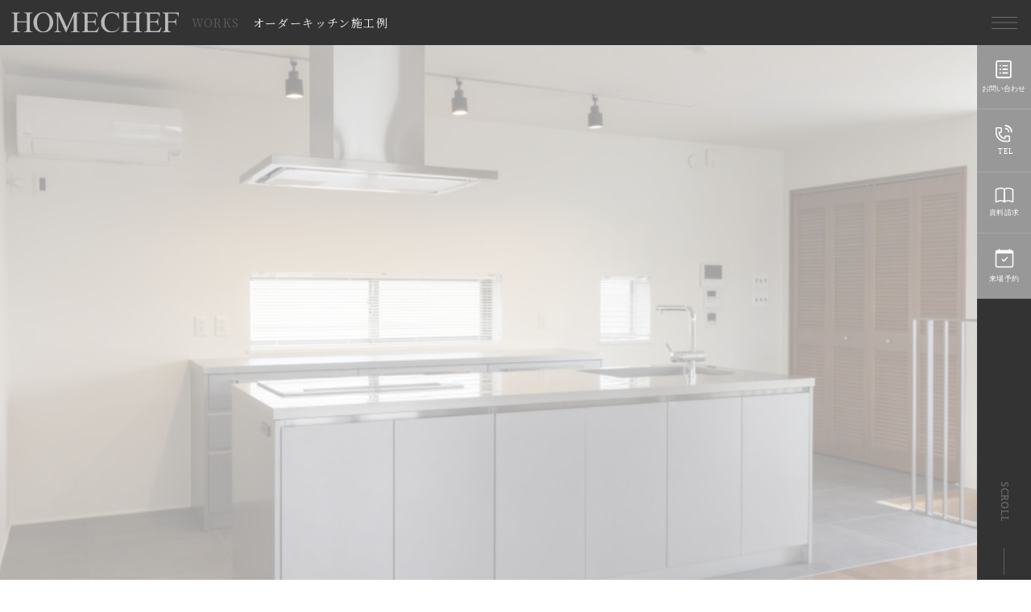

--- FILE ---
content_type: text/html; charset=UTF-8
request_url: https://homechef-kitazawa.jp/works/823
body_size: 48331
content:
    <!DOCTYPE html>
    <html lang="ja">
    <head prefix="og: https://ogp.me/ns#">
      <meta charset="UTF-8">
      <title>15　すっとしたステンレスキッチン　 | HOMECHEF</title>
      <meta name="description" content="homechef">
      <meta http-equiv="X-UA-Compatible" content="IE=edge">
      <meta name="viewport" content="width=device-width, initial-scale=1.0">
      <link rel="stylesheet" href="https://homechef-kitazawa.jp/wp-content/themes/HOMECHEF/css/style-all.css?ver.1.0.2">
      <link rel="stylesheet" href="https://homechef-kitazawa.jp/wp-content/themes/HOMECHEF/css/style.css?ver.1.0.2">
      <link rel="stylesheet" href="https://homechef-kitazawa.jp/wp-content/themes/HOMECHEF/css/single.css?ver.1.0.2">
      <link rel="stylesheet" href="https://homechef-kitazawa.jp/wp-content/themes/HOMECHEF/css/style-add.css?ver.1.0.2">
      <link rel="stylesheet" href="https://homechef-kitazawa.jp/wp-content/themes/HOMECHEF/css/style-model.css?ver.1.0.2">
      <link rel="icon" href="https://homechef-kitazawa.jp/wp-content/themes/HOMECHEF/images/favicon.ico">
      <link rel="apple-touch-icon" sizes="120x120" href="https://homechef-kitazawa.jp/wp-content/themes/HOMECHEF/images/favicon.ico">
      <link rel="mask-icon" href="/safari-pinned-tab.svg" color="#5bbad5">
      <meta name="msapplication-TileColor" content="#da532c">
      <meta name="theme-color" content="#ffffff">
      <meta name="keywords" content="厨房,厨房機器,業務用厨房機器,フライヤー,スチコン,ゆで麺機">
      <meta name="description" content="料理人の知恵を、家庭のキッチンに取り入れる。 それがプロシューマーキッチン｢ホームシェフ｣です。 寿司屋の檜カウンターに座ると心地よい。 子供の頃からお菓子屋さんが夢。 蕎麦を打ちたい。 自分で釣った魚をおろしたい。 家族みんなでパンを焼きたい。 定食屋、ビストロ、居酒屋、街のレストランに行くと、キッチンがほしくなる。 そんな美味しい料理の夢、家庭のキッチンで実現してみませんか？">
      <meta property="og:url" content="https://homechef-kitazawa.jp/">
      <meta property="og:title" content="HOMECHEF">
      <meta property="og:description" content="料理人の知恵を、家庭のキッチンに取り入れる。 それがプロシューマーキッチン｢ホームシェフ｣です。 寿司屋の檜カウンターに座ると心地よい。 子供の頃からお菓子屋さんが夢。 蕎麦を打ちたい。 自分で釣った魚をおろしたい。 家族みんなでパンを焼きたい。 定食屋、ビストロ、居酒屋、街のレストランに行くと、キッチンがほしくなる。 そんな美味しい料理の夢、家庭のキッチンで実現してみませんか？">
      <meta property="og:type" content="article">
      <meta property="og:site_name" content="HOMECHEF">
      <meta property="og:image" content="https://homechef-kitazawa.jp/wp-content/themes/HOMECHEF/images/OGPhomechef.jpg">
      <link href="https://use.fontawesome.com/releases/v5.6.1/css/all.css" rel="stylesheet">

      <link rel="preconnect" href="https://fonts.googleapis.com">
      <link rel="preconnect" href="https://fonts.gstatic.com" crossorigin>
      <link href="https://fonts.googleapis.com/css2?family=Noto+Serif+JP:wght@200&display=swap" rel="stylesheet">
      <link href="https://fonts.googleapis.com/css2?family=Scheherazade+New&display=swap" rel="stylesheet">
      <link href="https://fonts.googleapis.com/css2?family=Noto+Serif+JP&display=swap" rel="stylesheet">

      <link rel="stylesheet" type="text/css" href="https://cdn.jsdelivr.net/npm/slick-carousel@1.8.1/slick/slick.css">
      <link rel="stylesheet" type="text/css" href="https://cdnjs.cloudflare.com/ajax/libs/slick-carousel/1.9.0/slick-theme.css">
      <!-- <script src="https://homechef-kitazawa.jp/wp-content/themes/HOMECHEF/js/jquery-3.6.0.min.js"></script> -->
      <!-- <script src="http://ajaxzip3.github.io/ajaxzip3.js" charset="UTF-8"></script> -->
      <!-- <script src="https://ajaxzip3.googlecode.com/svn/trunk/ajaxzip3/ajaxzip3-https.js" charset="UTF-8"></script> -->
      <!-- <script src="http://ajaxzip3.googlecode.com/svn/trunk/ajaxzip3/ajaxzip3.js" charset="UTF-8"></script> -->
      <!-- Global site tag (gtag.js) - Google Analytics -->
      <script async src="https://www.googletagmanager.com/gtag/js?id=G-HDJZPBP19J"></script>
      <script>
        window.dataLayer = window.dataLayer || [];
        function gtag(){dataLayer.push(arguments);}
        gtag('js', new Date());

        gtag('config', 'G-HDJZPBP19J');
      </script>
      <meta name='robots' content='max-image-preview:large' />
	<style>img:is([sizes="auto" i], [sizes^="auto," i]) { contain-intrinsic-size: 3000px 1500px }</style>
	<script type="text/javascript">
/* <![CDATA[ */
window._wpemojiSettings = {"baseUrl":"https:\/\/s.w.org\/images\/core\/emoji\/16.0.1\/72x72\/","ext":".png","svgUrl":"https:\/\/s.w.org\/images\/core\/emoji\/16.0.1\/svg\/","svgExt":".svg","source":{"concatemoji":"https:\/\/homechef-kitazawa.jp\/wp-includes\/js\/wp-emoji-release.min.js?ver=6.8.3"}};
/*! This file is auto-generated */
!function(s,n){var o,i,e;function c(e){try{var t={supportTests:e,timestamp:(new Date).valueOf()};sessionStorage.setItem(o,JSON.stringify(t))}catch(e){}}function p(e,t,n){e.clearRect(0,0,e.canvas.width,e.canvas.height),e.fillText(t,0,0);var t=new Uint32Array(e.getImageData(0,0,e.canvas.width,e.canvas.height).data),a=(e.clearRect(0,0,e.canvas.width,e.canvas.height),e.fillText(n,0,0),new Uint32Array(e.getImageData(0,0,e.canvas.width,e.canvas.height).data));return t.every(function(e,t){return e===a[t]})}function u(e,t){e.clearRect(0,0,e.canvas.width,e.canvas.height),e.fillText(t,0,0);for(var n=e.getImageData(16,16,1,1),a=0;a<n.data.length;a++)if(0!==n.data[a])return!1;return!0}function f(e,t,n,a){switch(t){case"flag":return n(e,"\ud83c\udff3\ufe0f\u200d\u26a7\ufe0f","\ud83c\udff3\ufe0f\u200b\u26a7\ufe0f")?!1:!n(e,"\ud83c\udde8\ud83c\uddf6","\ud83c\udde8\u200b\ud83c\uddf6")&&!n(e,"\ud83c\udff4\udb40\udc67\udb40\udc62\udb40\udc65\udb40\udc6e\udb40\udc67\udb40\udc7f","\ud83c\udff4\u200b\udb40\udc67\u200b\udb40\udc62\u200b\udb40\udc65\u200b\udb40\udc6e\u200b\udb40\udc67\u200b\udb40\udc7f");case"emoji":return!a(e,"\ud83e\udedf")}return!1}function g(e,t,n,a){var r="undefined"!=typeof WorkerGlobalScope&&self instanceof WorkerGlobalScope?new OffscreenCanvas(300,150):s.createElement("canvas"),o=r.getContext("2d",{willReadFrequently:!0}),i=(o.textBaseline="top",o.font="600 32px Arial",{});return e.forEach(function(e){i[e]=t(o,e,n,a)}),i}function t(e){var t=s.createElement("script");t.src=e,t.defer=!0,s.head.appendChild(t)}"undefined"!=typeof Promise&&(o="wpEmojiSettingsSupports",i=["flag","emoji"],n.supports={everything:!0,everythingExceptFlag:!0},e=new Promise(function(e){s.addEventListener("DOMContentLoaded",e,{once:!0})}),new Promise(function(t){var n=function(){try{var e=JSON.parse(sessionStorage.getItem(o));if("object"==typeof e&&"number"==typeof e.timestamp&&(new Date).valueOf()<e.timestamp+604800&&"object"==typeof e.supportTests)return e.supportTests}catch(e){}return null}();if(!n){if("undefined"!=typeof Worker&&"undefined"!=typeof OffscreenCanvas&&"undefined"!=typeof URL&&URL.createObjectURL&&"undefined"!=typeof Blob)try{var e="postMessage("+g.toString()+"("+[JSON.stringify(i),f.toString(),p.toString(),u.toString()].join(",")+"));",a=new Blob([e],{type:"text/javascript"}),r=new Worker(URL.createObjectURL(a),{name:"wpTestEmojiSupports"});return void(r.onmessage=function(e){c(n=e.data),r.terminate(),t(n)})}catch(e){}c(n=g(i,f,p,u))}t(n)}).then(function(e){for(var t in e)n.supports[t]=e[t],n.supports.everything=n.supports.everything&&n.supports[t],"flag"!==t&&(n.supports.everythingExceptFlag=n.supports.everythingExceptFlag&&n.supports[t]);n.supports.everythingExceptFlag=n.supports.everythingExceptFlag&&!n.supports.flag,n.DOMReady=!1,n.readyCallback=function(){n.DOMReady=!0}}).then(function(){return e}).then(function(){var e;n.supports.everything||(n.readyCallback(),(e=n.source||{}).concatemoji?t(e.concatemoji):e.wpemoji&&e.twemoji&&(t(e.twemoji),t(e.wpemoji)))}))}((window,document),window._wpemojiSettings);
/* ]]> */
</script>
<style id='wp-emoji-styles-inline-css' type='text/css'>

	img.wp-smiley, img.emoji {
		display: inline !important;
		border: none !important;
		box-shadow: none !important;
		height: 1em !important;
		width: 1em !important;
		margin: 0 0.07em !important;
		vertical-align: -0.1em !important;
		background: none !important;
		padding: 0 !important;
	}
</style>
<link rel='stylesheet' id='wp-block-library-css' href='https://homechef-kitazawa.jp/wp-includes/css/dist/block-library/style.min.css?ver=6.8.3' type='text/css' media='all' />
<style id='classic-theme-styles-inline-css' type='text/css'>
/*! This file is auto-generated */
.wp-block-button__link{color:#fff;background-color:#32373c;border-radius:9999px;box-shadow:none;text-decoration:none;padding:calc(.667em + 2px) calc(1.333em + 2px);font-size:1.125em}.wp-block-file__button{background:#32373c;color:#fff;text-decoration:none}
</style>
<style id='filebird-block-filebird-gallery-style-inline-css' type='text/css'>
ul.filebird-block-filebird-gallery{margin:auto!important;padding:0!important;width:100%}ul.filebird-block-filebird-gallery.layout-grid{display:grid;grid-gap:20px;align-items:stretch;grid-template-columns:repeat(var(--columns),1fr);justify-items:stretch}ul.filebird-block-filebird-gallery.layout-grid li img{border:1px solid #ccc;box-shadow:2px 2px 6px 0 rgba(0,0,0,.3);height:100%;max-width:100%;-o-object-fit:cover;object-fit:cover;width:100%}ul.filebird-block-filebird-gallery.layout-masonry{-moz-column-count:var(--columns);-moz-column-gap:var(--space);column-gap:var(--space);-moz-column-width:var(--min-width);columns:var(--min-width) var(--columns);display:block;overflow:auto}ul.filebird-block-filebird-gallery.layout-masonry li{margin-bottom:var(--space)}ul.filebird-block-filebird-gallery li{list-style:none}ul.filebird-block-filebird-gallery li figure{height:100%;margin:0;padding:0;position:relative;width:100%}ul.filebird-block-filebird-gallery li figure figcaption{background:linear-gradient(0deg,rgba(0,0,0,.7),rgba(0,0,0,.3) 70%,transparent);bottom:0;box-sizing:border-box;color:#fff;font-size:.8em;margin:0;max-height:100%;overflow:auto;padding:3em .77em .7em;position:absolute;text-align:center;width:100%;z-index:2}ul.filebird-block-filebird-gallery li figure figcaption a{color:inherit}

</style>
<style id='global-styles-inline-css' type='text/css'>
:root{--wp--preset--aspect-ratio--square: 1;--wp--preset--aspect-ratio--4-3: 4/3;--wp--preset--aspect-ratio--3-4: 3/4;--wp--preset--aspect-ratio--3-2: 3/2;--wp--preset--aspect-ratio--2-3: 2/3;--wp--preset--aspect-ratio--16-9: 16/9;--wp--preset--aspect-ratio--9-16: 9/16;--wp--preset--color--black: #000000;--wp--preset--color--cyan-bluish-gray: #abb8c3;--wp--preset--color--white: #ffffff;--wp--preset--color--pale-pink: #f78da7;--wp--preset--color--vivid-red: #cf2e2e;--wp--preset--color--luminous-vivid-orange: #ff6900;--wp--preset--color--luminous-vivid-amber: #fcb900;--wp--preset--color--light-green-cyan: #7bdcb5;--wp--preset--color--vivid-green-cyan: #00d084;--wp--preset--color--pale-cyan-blue: #8ed1fc;--wp--preset--color--vivid-cyan-blue: #0693e3;--wp--preset--color--vivid-purple: #9b51e0;--wp--preset--gradient--vivid-cyan-blue-to-vivid-purple: linear-gradient(135deg,rgba(6,147,227,1) 0%,rgb(155,81,224) 100%);--wp--preset--gradient--light-green-cyan-to-vivid-green-cyan: linear-gradient(135deg,rgb(122,220,180) 0%,rgb(0,208,130) 100%);--wp--preset--gradient--luminous-vivid-amber-to-luminous-vivid-orange: linear-gradient(135deg,rgba(252,185,0,1) 0%,rgba(255,105,0,1) 100%);--wp--preset--gradient--luminous-vivid-orange-to-vivid-red: linear-gradient(135deg,rgba(255,105,0,1) 0%,rgb(207,46,46) 100%);--wp--preset--gradient--very-light-gray-to-cyan-bluish-gray: linear-gradient(135deg,rgb(238,238,238) 0%,rgb(169,184,195) 100%);--wp--preset--gradient--cool-to-warm-spectrum: linear-gradient(135deg,rgb(74,234,220) 0%,rgb(151,120,209) 20%,rgb(207,42,186) 40%,rgb(238,44,130) 60%,rgb(251,105,98) 80%,rgb(254,248,76) 100%);--wp--preset--gradient--blush-light-purple: linear-gradient(135deg,rgb(255,206,236) 0%,rgb(152,150,240) 100%);--wp--preset--gradient--blush-bordeaux: linear-gradient(135deg,rgb(254,205,165) 0%,rgb(254,45,45) 50%,rgb(107,0,62) 100%);--wp--preset--gradient--luminous-dusk: linear-gradient(135deg,rgb(255,203,112) 0%,rgb(199,81,192) 50%,rgb(65,88,208) 100%);--wp--preset--gradient--pale-ocean: linear-gradient(135deg,rgb(255,245,203) 0%,rgb(182,227,212) 50%,rgb(51,167,181) 100%);--wp--preset--gradient--electric-grass: linear-gradient(135deg,rgb(202,248,128) 0%,rgb(113,206,126) 100%);--wp--preset--gradient--midnight: linear-gradient(135deg,rgb(2,3,129) 0%,rgb(40,116,252) 100%);--wp--preset--font-size--small: 13px;--wp--preset--font-size--medium: 20px;--wp--preset--font-size--large: 36px;--wp--preset--font-size--x-large: 42px;--wp--preset--spacing--20: 0.44rem;--wp--preset--spacing--30: 0.67rem;--wp--preset--spacing--40: 1rem;--wp--preset--spacing--50: 1.5rem;--wp--preset--spacing--60: 2.25rem;--wp--preset--spacing--70: 3.38rem;--wp--preset--spacing--80: 5.06rem;--wp--preset--shadow--natural: 6px 6px 9px rgba(0, 0, 0, 0.2);--wp--preset--shadow--deep: 12px 12px 50px rgba(0, 0, 0, 0.4);--wp--preset--shadow--sharp: 6px 6px 0px rgba(0, 0, 0, 0.2);--wp--preset--shadow--outlined: 6px 6px 0px -3px rgba(255, 255, 255, 1), 6px 6px rgba(0, 0, 0, 1);--wp--preset--shadow--crisp: 6px 6px 0px rgba(0, 0, 0, 1);}:where(.is-layout-flex){gap: 0.5em;}:where(.is-layout-grid){gap: 0.5em;}body .is-layout-flex{display: flex;}.is-layout-flex{flex-wrap: wrap;align-items: center;}.is-layout-flex > :is(*, div){margin: 0;}body .is-layout-grid{display: grid;}.is-layout-grid > :is(*, div){margin: 0;}:where(.wp-block-columns.is-layout-flex){gap: 2em;}:where(.wp-block-columns.is-layout-grid){gap: 2em;}:where(.wp-block-post-template.is-layout-flex){gap: 1.25em;}:where(.wp-block-post-template.is-layout-grid){gap: 1.25em;}.has-black-color{color: var(--wp--preset--color--black) !important;}.has-cyan-bluish-gray-color{color: var(--wp--preset--color--cyan-bluish-gray) !important;}.has-white-color{color: var(--wp--preset--color--white) !important;}.has-pale-pink-color{color: var(--wp--preset--color--pale-pink) !important;}.has-vivid-red-color{color: var(--wp--preset--color--vivid-red) !important;}.has-luminous-vivid-orange-color{color: var(--wp--preset--color--luminous-vivid-orange) !important;}.has-luminous-vivid-amber-color{color: var(--wp--preset--color--luminous-vivid-amber) !important;}.has-light-green-cyan-color{color: var(--wp--preset--color--light-green-cyan) !important;}.has-vivid-green-cyan-color{color: var(--wp--preset--color--vivid-green-cyan) !important;}.has-pale-cyan-blue-color{color: var(--wp--preset--color--pale-cyan-blue) !important;}.has-vivid-cyan-blue-color{color: var(--wp--preset--color--vivid-cyan-blue) !important;}.has-vivid-purple-color{color: var(--wp--preset--color--vivid-purple) !important;}.has-black-background-color{background-color: var(--wp--preset--color--black) !important;}.has-cyan-bluish-gray-background-color{background-color: var(--wp--preset--color--cyan-bluish-gray) !important;}.has-white-background-color{background-color: var(--wp--preset--color--white) !important;}.has-pale-pink-background-color{background-color: var(--wp--preset--color--pale-pink) !important;}.has-vivid-red-background-color{background-color: var(--wp--preset--color--vivid-red) !important;}.has-luminous-vivid-orange-background-color{background-color: var(--wp--preset--color--luminous-vivid-orange) !important;}.has-luminous-vivid-amber-background-color{background-color: var(--wp--preset--color--luminous-vivid-amber) !important;}.has-light-green-cyan-background-color{background-color: var(--wp--preset--color--light-green-cyan) !important;}.has-vivid-green-cyan-background-color{background-color: var(--wp--preset--color--vivid-green-cyan) !important;}.has-pale-cyan-blue-background-color{background-color: var(--wp--preset--color--pale-cyan-blue) !important;}.has-vivid-cyan-blue-background-color{background-color: var(--wp--preset--color--vivid-cyan-blue) !important;}.has-vivid-purple-background-color{background-color: var(--wp--preset--color--vivid-purple) !important;}.has-black-border-color{border-color: var(--wp--preset--color--black) !important;}.has-cyan-bluish-gray-border-color{border-color: var(--wp--preset--color--cyan-bluish-gray) !important;}.has-white-border-color{border-color: var(--wp--preset--color--white) !important;}.has-pale-pink-border-color{border-color: var(--wp--preset--color--pale-pink) !important;}.has-vivid-red-border-color{border-color: var(--wp--preset--color--vivid-red) !important;}.has-luminous-vivid-orange-border-color{border-color: var(--wp--preset--color--luminous-vivid-orange) !important;}.has-luminous-vivid-amber-border-color{border-color: var(--wp--preset--color--luminous-vivid-amber) !important;}.has-light-green-cyan-border-color{border-color: var(--wp--preset--color--light-green-cyan) !important;}.has-vivid-green-cyan-border-color{border-color: var(--wp--preset--color--vivid-green-cyan) !important;}.has-pale-cyan-blue-border-color{border-color: var(--wp--preset--color--pale-cyan-blue) !important;}.has-vivid-cyan-blue-border-color{border-color: var(--wp--preset--color--vivid-cyan-blue) !important;}.has-vivid-purple-border-color{border-color: var(--wp--preset--color--vivid-purple) !important;}.has-vivid-cyan-blue-to-vivid-purple-gradient-background{background: var(--wp--preset--gradient--vivid-cyan-blue-to-vivid-purple) !important;}.has-light-green-cyan-to-vivid-green-cyan-gradient-background{background: var(--wp--preset--gradient--light-green-cyan-to-vivid-green-cyan) !important;}.has-luminous-vivid-amber-to-luminous-vivid-orange-gradient-background{background: var(--wp--preset--gradient--luminous-vivid-amber-to-luminous-vivid-orange) !important;}.has-luminous-vivid-orange-to-vivid-red-gradient-background{background: var(--wp--preset--gradient--luminous-vivid-orange-to-vivid-red) !important;}.has-very-light-gray-to-cyan-bluish-gray-gradient-background{background: var(--wp--preset--gradient--very-light-gray-to-cyan-bluish-gray) !important;}.has-cool-to-warm-spectrum-gradient-background{background: var(--wp--preset--gradient--cool-to-warm-spectrum) !important;}.has-blush-light-purple-gradient-background{background: var(--wp--preset--gradient--blush-light-purple) !important;}.has-blush-bordeaux-gradient-background{background: var(--wp--preset--gradient--blush-bordeaux) !important;}.has-luminous-dusk-gradient-background{background: var(--wp--preset--gradient--luminous-dusk) !important;}.has-pale-ocean-gradient-background{background: var(--wp--preset--gradient--pale-ocean) !important;}.has-electric-grass-gradient-background{background: var(--wp--preset--gradient--electric-grass) !important;}.has-midnight-gradient-background{background: var(--wp--preset--gradient--midnight) !important;}.has-small-font-size{font-size: var(--wp--preset--font-size--small) !important;}.has-medium-font-size{font-size: var(--wp--preset--font-size--medium) !important;}.has-large-font-size{font-size: var(--wp--preset--font-size--large) !important;}.has-x-large-font-size{font-size: var(--wp--preset--font-size--x-large) !important;}
:where(.wp-block-post-template.is-layout-flex){gap: 1.25em;}:where(.wp-block-post-template.is-layout-grid){gap: 1.25em;}
:where(.wp-block-columns.is-layout-flex){gap: 2em;}:where(.wp-block-columns.is-layout-grid){gap: 2em;}
:root :where(.wp-block-pullquote){font-size: 1.5em;line-height: 1.6;}
</style>
<link rel='stylesheet' id='contact-form-7-css' href='https://homechef-kitazawa.jp/wp-content/plugins/contact-form-7/includes/css/styles.css?ver=6.1.2' type='text/css' media='all' />
<link rel='stylesheet' id='cf7msm_styles-css' href='https://homechef-kitazawa.jp/wp-content/plugins/contact-form-7-multi-step-module/resources/cf7msm.css?ver=4.4.4' type='text/css' media='all' />
<link rel='stylesheet' id='wp-pagenavi-css' href='https://homechef-kitazawa.jp/wp-content/plugins/wp-pagenavi/pagenavi-css.css?ver=2.70' type='text/css' media='all' />
<script type="text/javascript" src="https://homechef-kitazawa.jp/wp-includes/js/jquery/jquery.min.js?ver=3.7.1" id="jquery-core-js"></script>
<script type="text/javascript" src="https://homechef-kitazawa.jp/wp-includes/js/jquery/jquery-migrate.min.js?ver=3.4.1" id="jquery-migrate-js"></script>
<link rel="https://api.w.org/" href="https://homechef-kitazawa.jp/wp-json/" /><link rel="alternate" title="JSON" type="application/json" href="https://homechef-kitazawa.jp/wp-json/wp/v2/works/823" /><link rel="EditURI" type="application/rsd+xml" title="RSD" href="https://homechef-kitazawa.jp/xmlrpc.php?rsd" />
<link rel="canonical" href="https://homechef-kitazawa.jp/works/823" />
<link rel='shortlink' href='https://homechef-kitazawa.jp/?p=823' />
<link rel="alternate" title="oEmbed (JSON)" type="application/json+oembed" href="https://homechef-kitazawa.jp/wp-json/oembed/1.0/embed?url=https%3A%2F%2Fhomechef-kitazawa.jp%2Fworks%2F823" />
<link rel="alternate" title="oEmbed (XML)" type="text/xml+oembed" href="https://homechef-kitazawa.jp/wp-json/oembed/1.0/embed?url=https%3A%2F%2Fhomechef-kitazawa.jp%2Fworks%2F823&#038;format=xml" />
      
      <script type="text/javascript" src="https://cdn.jsdelivr.net/npm/slick-carousel@1.8.1/slick/slick.min.js"></script> 
    </head>
    <div class="bg">

   <div class="bg__overlay"></div>

    <div class="left__logo">
          </div>

    <div id="nav-content">
       <div class="l-nav-content__inner">     
          <ul class="nav-content__lists effect-slidex-8">
            <li class="nav-content__list">
              <a href="https://homechef-kitazawa.jp/" class="nav-content__link">
                <p class="p-nav-content__ttl">HOME</p>
                <p class="p-nav-content__text"></p>
              </a>
            </li>
            <li class="nav-content__list">
              <a href="https://homechef-kitazawa.jp#modelimage" class="nav-content__link">
                <p class="p-nav-content__ttl">MODEL IMAGE</p>
                <p class="p-nav-content__text">4つのモデルイメージ</p>
              </a>
            </li>
            <li class="nav-content__list">
              <a href="/order" class="nav-content__link">
                <p class="p-nav-content__ttl">HOW TO ORDER</p>
                <p class="p-nav-content__text">プロシュ―マーキッチンの頼み方</p>
              </a>
            </li>
            <li class="nav-content__list">
              <a href="/works" class="nav-content__link">
                <p class="p-nav-content__ttl">WORKS</p>
                <p class="p-nav-content__text">オーダーキッチン施工例</p>
              </a>
            </li>
            <li class="nav-content__list">
             <a href="/process" class="nav-content__link">
              <p class="p-nav-content__ttl">PROCESS</p>
              <p class="p-nav-content__text">オーダーキッチンができるまで</p>
             </a>
            </li>
            <li class="nav-content__list">
             <a href="/showroom" class="nav-content__link">
              <p class="p-nav-content__ttl">SHOWROOM</p>
              <p class="p-nav-content__text">ショールームのご案内</p>
             </a>
            </li>
            <li class="nav-content__list">
             <a href="/special-contents" class="nav-content__link">
              <p class="p-nav-content__ttl">SPECIAL CONTENTS</p>
              <p class="p-nav-content__text">スペシャルコンテンツ</p>
             </a>
            </li>
            <li class="nav-content__list">
             <a href="https://homechef-kitazawa.jp#whatsnew" class="nav-content__link">
              <p class="p-nav-content__ttl">What's NEW</p>
              <p class="p-nav-content__text"></p>
             </a>
            </li>
          </ul>
        </div>
     </div>
           <div class="headerTop p-process__header"><!--上に固定されるヘッダー-->
        <div class="p-headerTop__inner">
          <div class="p-headerTop__left">
            <a href="https://homechef-kitazawa.jp"><img src="https://homechef-kitazawa.jp/front-images/belowlogo.svg" alt="homechef"></a>
          </div>
          <!-- パンくずリスト -->
          <div class="p-headerTop__right">
                          <a href="/works" class="p-headerTop__text disabled">
                WORKS
              </a>
              <span class="p-headerTop__text disabled">オーダーキッチン施工例</span>
                        <!-- <a href="#" class="p-headerTop__text">オーダーキッチンができるまで ～お引き渡しまでのプロセス～</a> -->
          </div>
        </div>
      </div>
        <div class="header">
      <ul class="header__lists">
        <div id="toggle" class="pcOnly">
          <div id="toggle-box">
              <span></span>
              <span></span>
              <span></span>
          </div>
        </div>
        <a class="header__list header__list-contact-btn" href="/contact">
          <img src="https://homechef-kitazawa.jp/front-images/contact.svg" alt="">
        </a>
        <a class="header__list" href="tel:0354855072">
          <img src="https://homechef-kitazawa.jp/front-images/tel.svg" alt="">
        </a>
        <a class="header__list" href="/contact">
          <img src="https://homechef-kitazawa.jp/front-images/resource.svg" alt="">
        </a>
        <a class="header__list" href="/reservation">
          <img src="https://homechef-kitazawa.jp/front-images/reservation.svg" alt="">
        </a>
        <div id="toggle" class="spOnly toggle--spOnly">
          <div id="toggle-box">
              <span></span>
              <span></span>
              <span></span>
          </div>
        </div>
      </ul>
    </div>

    <div class="right__scroll">
      <div class="right__scroll-inner">
        <div class="scrolldown1">
          <span><img src="https://homechef-kitazawa.jp/front-images/scroll.svg" alt=""></span>
        </div>
      </div>
    </div>
<section class="kv kv_work">
  <div class="kv-img">
                                    <div class="main_img main_img-works" style="background-image: url(https://homechef-kitazawa.jp/z-images/2022121902_b-min-1024x683.jpg)" ></div>
                                  <div class="main_img main_img-works" style="background-image: url(https://homechef-kitazawa.jp/z-images/2022121903_b-min-1-1024x683.jpg)" ></div>
            </div>
</section>
<section class="works blog">
  <div class="l-inner">
              <article class="article-full article-works effect-slide">
            <header class="works_head">
              <h3>
              Simple＆Warm modern              </h3>
              <h2>15　すっとしたステンレスキッチン　</h2>
              <div class="work_top-area">
                <div class="work_top-text">
                  <p>
                    一見シンプルですが、キャビネットまでステンレスで作り上げた、一生ものの品質です。<br />
<br />
キッチン扉の仕上げは光を和らげるバイブレーション仕上げ。<br />
手かけの中は磨きのステンレスで、シャープなラインが走っています。<br />
テーマは機能的で合理的。食器洗い機も水栓もすべてその視点で選んだ、無駄のないデザインです。床はダークグレイッシュな色で、ステンレスを引き立てます。<br />
<br />
そんなキッチンを囲むリビングダイニングのインテリアは、<br />
懐かしさを感じるスクールパーケット(学校の床風）のフローリングに白い壁、スリット入りの木製ドア。<br />
素材感を感じる空間と無機質なキッチンのコントラストは懐かしさも感じるウォームモダンな雰囲気です。<br />
<br />
キッチン機器はアイランドにまとめ、壁面キャビネットにはキッチン家電や小物を置く予定です。<br />
ステンレスの天板はそのまま粉をこねたりも可能。<br />
パンやお菓子を焼いたり、お子さんと一緒のクッキングにも活躍しそうです。<br />
                  </p>
									<ul class="taglist"><li><a href="https://homechef-kitazawa.jp/tag_works/%e3%82%a2%e3%82%a4%e3%83%a9%e3%83%b3%e3%83%89%e3%82%ad%e3%83%83%e3%83%81%e3%83%b3" rel="tag">アイランドキッチン</a></li><li><a href="https://homechef-kitazawa.jp/tag_works/%e3%82%ac%e3%82%b2%e3%83%8a%e3%82%a6" rel="tag">ガゲナウ</a></li><li><a href="https://homechef-kitazawa.jp/tag_works/%e3%82%ad%e3%83%83%e3%83%81%e3%83%b3%e3%83%8f%e3%83%b3%e3%83%89%e3%83%ab" rel="tag">キッチンハンドル</a></li><li><a href="https://homechef-kitazawa.jp/tag_works/%e3%82%b9%e3%83%86%e3%83%b3%e3%83%ac%e3%82%b9%e3%82%ad%e3%83%83%e3%83%81%e3%83%b3" rel="tag">ステンレスキッチン</a></li><li><a href="https://homechef-kitazawa.jp/tag_works/%e4%ba%8c%e5%88%97%e3%82%ad%e3%83%83%e3%83%81%e3%83%b3" rel="tag">二列キッチン</a></li></ul>                </div>
                <div class="work_meta_info">
                  <p><span>家族構成　　</span>
                    ご夫婦＋お子様                  </p>
                  <p><span>工事形態　　</span>
                    新築戸建て                  </p>
                  <p><span>設計事務所　</span>
                    旭化成ホームズ                  </p>
                </div>
              </div>
            </header>
            <div class="article-inner">
              
<div class="wp-block-media-text alignwide is-stacked-on-mobile"><figure class="wp-block-media-text__media"><img fetchpriority="high" decoding="async" width="1024" height="683" src="https://homechef-kitazawa.jp/z-images/2022121905_b-min-1-1024x683.jpg" alt="" class="wp-image-828 size-full" srcset="https://homechef-kitazawa.jp/z-images/2022121905_b-min-1-1024x683.jpg 1024w, https://homechef-kitazawa.jp/z-images/2022121905_b-min-1-300x200.jpg 300w, https://homechef-kitazawa.jp/z-images/2022121905_b-min-1-768x512.jpg 768w, https://homechef-kitazawa.jp/z-images/2022121905_b-min-1-1536x1025.jpg 1536w, https://homechef-kitazawa.jp/z-images/2022121905_b-min-1-2048x1366.jpg 2048w" sizes="(max-width: 1024px) 100vw, 1024px" /></figure><div class="wp-block-media-text__content">
<p style="font-size:15px">加熱機器には清掃性に優れたIHを採用、お手入れがしやすいだけでなく、ワークスペースの延長としても使用できます。国産の機器なのでアフターケアもより安心です。</p>
</div></div>



<div class="wp-block-media-text alignwide is-stacked-on-mobile"><figure class="wp-block-media-text__media"><img decoding="async" width="1024" height="683" src="https://homechef-kitazawa.jp/z-images/2022121912_b-min-1-1024x683.jpg" alt="" class="wp-image-835 size-full" srcset="https://homechef-kitazawa.jp/z-images/2022121912_b-min-1-1024x683.jpg 1024w, https://homechef-kitazawa.jp/z-images/2022121912_b-min-1-300x200.jpg 300w, https://homechef-kitazawa.jp/z-images/2022121912_b-min-1-768x512.jpg 768w, https://homechef-kitazawa.jp/z-images/2022121912_b-min-1-1536x1025.jpg 1536w, https://homechef-kitazawa.jp/z-images/2022121912_b-min-1-2048x1366.jpg 2048w" sizes="(max-width: 1024px) 100vw, 1024px" /></figure><div class="wp-block-media-text__content">
<p style="font-size:15px">食器洗浄機はドイツ・ガゲナウの幅450mmタイプを設定、ツートンカラーのモダンなデザインの操作盤がステンレスキッチンをキリっとしめています。</p>
</div></div>



<div class="wp-block-media-text alignwide is-stacked-on-mobile"><figure class="wp-block-media-text__media"><img decoding="async" width="1024" height="683" src="https://homechef-kitazawa.jp/z-images/2022121915_b-min-1024x683.jpg" alt="" class="wp-image-830 size-full" srcset="https://homechef-kitazawa.jp/z-images/2022121915_b-min-1024x683.jpg 1024w, https://homechef-kitazawa.jp/z-images/2022121915_b-min-300x200.jpg 300w, https://homechef-kitazawa.jp/z-images/2022121915_b-min-768x512.jpg 768w, https://homechef-kitazawa.jp/z-images/2022121915_b-min-1536x1025.jpg 1536w, https://homechef-kitazawa.jp/z-images/2022121915_b-min-2048x1366.jpg 2048w" sizes="(max-width: 1024px) 100vw, 1024px" /></figure><div class="wp-block-media-text__content">
<p style="font-size:15px">特注のステンレスシンクは洗剤ポケットを付け、目立たせたくない洗剤やスポンジを収納します。角部をシャープに仕上げています。</p>
</div></div>



<div class="wp-block-media-text alignwide is-stacked-on-mobile"><figure class="wp-block-media-text__media"><img loading="lazy" decoding="async" width="1024" height="683" src="https://homechef-kitazawa.jp/z-images/2022121911_b-min-1-1024x683.jpg" alt="" class="wp-image-834 size-full" srcset="https://homechef-kitazawa.jp/z-images/2022121911_b-min-1-1024x683.jpg 1024w, https://homechef-kitazawa.jp/z-images/2022121911_b-min-1-300x200.jpg 300w, https://homechef-kitazawa.jp/z-images/2022121911_b-min-1-768x512.jpg 768w, https://homechef-kitazawa.jp/z-images/2022121911_b-min-1-1536x1025.jpg 1536w, https://homechef-kitazawa.jp/z-images/2022121911_b-min-1-2048x1366.jpg 2048w" sizes="auto, (max-width: 1024px) 100vw, 1024px" /></figure><div class="wp-block-media-text__content">
<p style="font-size:15px">壁面キャビネットのよく使う部分には握りやすいハンドルを設定、そのほかの部分はシンプルな斜め手掛けにしました。丈夫なオールステンレスの引出しは頼もしい大容量です。</p>
</div></div>
            </div>
          </article>
  </div>
</section>
<section class="works__spec">
  <div class="l-inner">
    <div class="spec-area">
      <img src="
      https://homechef-kitazawa.jp/z-images/2022121909_b-min-1-scaled.jpg      " alt="">
      <div class="spec-txt">
        <h5>SPEC</h5>
        <hr>
        <p>
          【アイランドキッチン】<br />
ワークトップ：ステンレス／バイブレーション仕上<br />
キャビネット：ステンレス／バイブレーション仕上<br />
レンジフード：アリアフィーナ<br />
熱機器：日立／3口IH<br />
食器洗浄機：ガゲナウ<br />
浄水器付混合水栓：クリンスイ<br />
<br />
【壁側キャビネット】<br />
ワークトップ：ステンレス／バイブレーション仕上<br />
キャビネット：ステンレス／バイブレーション仕上        </p>
      </div>
    </div>
  </div>
</section>
<section class="special__relate blog works__relate">
  <div class="l-inner">
    <ul class="special__cards">
                      <li class="special__card">
              <a href="https://homechef-kitazawa.jp/works/2032">
                <p class="p-special__top">
                  Minimalism Refined                </p>
                <p class="p-special__btm">45　引き算の美学が宿る、ミニマルオーダーキッチン</p>
                <div class="link-img-frame">
                                                      <img src="https://homechef-kitazawa.jp/z-images/keyaki-hisamatsu-1-scaled.jpg" alt="">
                                    <!--<img src="https://homechef-kitazawa.jp/z-images/keyaki-hisamatsu-1-scaled.jpg" alt="">-->
                </div>
              </a>
            </li>
                        <li class="special__card">
              <a href="https://homechef-kitazawa.jp/works/2069">
                <p class="p-special__top">
                  Design Meets Practicality                </p>
                <p class="p-special__btm">44　クールな存在感に、確かな性能</p>
                <div class="link-img-frame">
                                                      <img src="https://homechef-kitazawa.jp/z-images/kobayashi-2-scaled.jpg" alt="">
                                    <!--<img src="https://homechef-kitazawa.jp/z-images/kobayashi-2-scaled.jpg" alt="">-->
                </div>
              </a>
            </li>
                        <li class="special__card">
              <a href="https://homechef-kitazawa.jp/works/2078">
                <p class="p-special__top">
                  Curved Kitchen in Nature                </p>
                <p class="p-special__btm">43　弧線が奏でる心地よいキッチン空間</p>
                <div class="link-img-frame">
                                                      <img src="https://homechef-kitazawa.jp/z-images/IMG_9376-scaled.jpg" alt="">
                                    <!--<img src="https://homechef-kitazawa.jp/z-images/IMG_9376-scaled.jpg" alt="">-->
                </div>
              </a>
            </li>
                        <li class="special__card">
              <a href="https://homechef-kitazawa.jp/works/2093">
                <p class="p-special__top">
                  Seamless Round Form                </p>
                <p class="p-special__btm">42　空間に溶け込むラウンドフォルム</p>
                <div class="link-img-frame">
                                                      <img src="https://homechef-kitazawa.jp/z-images/sakurashinmachi_oono-1-1-scaled.jpg" alt="">
                                    <!--<img src="https://homechef-kitazawa.jp/z-images/sakurashinmachi_oono-1-1-scaled.jpg" alt="">-->
                </div>
              </a>
            </li>
                    </ul>
        <div class="model__btn c-btn">
          <a class="border__opacity" href="/works">実績一覧を見る</a>
        </div>
  </div>
</section>
<section class="reservation">
  <div class="l-inner">
    <div class="sec__top">
      <div class="sec__img reservation__img">
        <img src="https://homechef-kitazawa.jp/front-images/homechefpc.svg" alt="">
      </div>
      <p class="sec__ttl reservation__ttl">HOMECHEF SHOWROOM</p>
      <p class="sec__ttl reservation__subttl">ご予約をお願いします</p>
      <p class="sec__descriptiopn reservation__border">
        「HOMECHEF」は家庭用キッチンの専門スタッフが対応しています。<br>
        そのため、事前にお電話かフォームでのご予約をおすすめしています。<br class="spOnly">お時間の目安は１〜2時間です。<br class="pcOnly">
        お打ち合わせでは、北沢産業のプロ仕様のコーヒーマシンで淹れた香り高い一杯もお楽しみいただけます。<br>
        「ちょっと見たいだけ」という気持ちでも大丈夫です。<br class="pcOnly">
        皆様のお越しを心よりお待ちしております。
      </p>
    </div>

    <div class="reservation__btm">
      <p class="p-reservation__txt">ショールームへの来場予約は、お電話かフォームでどうぞ</p>
      <ul class="reservation-lists">
        <a href="tel:0354855072" class="reservation-list">
          <img src="https://homechef-kitazawa.jp/front-images/telephone.png" alt="">
          <span class="phone-number">03-5485-5072</span> <br>
          <span class="reception__time">（受付時間　平日 10:00～17:00）</span>
        </a>
        <li class="reservation-list reservation-list__right">
          <a class="reservation-list__btn" href="/reservation">
            <img src="https://homechef-kitazawa.jp/front-images/check.png" alt="">
            <p class="reservation-btn">来場予約フォーム</p>
          </a>
        </li>
      </ul>

      <div class="p-reservation">
        <p class="p-reservation__text">※ <span class="indent">ご予約いただいたお客様優先とさせていただきます。</span></p>
        <p class="p-reservation__text">※ <span class="indent">土・日・祝日は完全予約制となります。3営業日前迄にお申し込み下さい。</span></p>
      </div>

      <div href="#" class="p-reservation__map">
        <img src="https://homechef-kitazawa.jp/front-images/map.png" alt="">
        <div class="p-googlemap__box">
          <a href="https://goo.gl/maps/J4YnZD7G3CQC1mfAA" class="p-googlemap" target="_blank"
            rel="noopenner noreferrer">
            <img src="https://homechef-kitazawa.jp/front-images/map-marker.png" alt="">
            <p class="p-googlemap__text">GoogleMap</p>
          </a>
        </div>
      </div>

      <div class="p-reservation__transition">
        <ul class="p-reservation__transition--lists">
          <li class="p-reservation__transition--list">
            <p class="reservation__transitionleft">［ 徒歩でお越しの方 ］</p>
            <p class="reservation__transitionright"> JR渋谷駅東口より10分、JR渋谷駅新南口より6分、JR恵比寿駅より15分</p>
          </li>
          <li class="p-reservation__transition--list">
            <p class="reservation__transitionleft">［ バスでお越しの方 ］</p>
            <p class="reservation__transitionright"> JR渋谷駅東口ターミナルより<br
                class="spOnly">〈都06〉新橋駅前行き、〈都06〉赤羽橋駅前行き、および〈田87〉田町駅前行きに乗車して、バス停「渋谷車庫前」で下車。徒歩約1分 </p>
          </li>
        </ul>
        <p class="reservation__transitionbtm">※専用駐車場はございません。お車でのご来場の際は近隣の有料駐車場をご利用下さい。</p>
      </div>

    </div>
  </div>
  </div>
</section>

<section class="contact">
  <p class="p-contact__txt">
    HOMECHEFに関する<br class="spOnly">お問い合わせ・資料請求はこちら
  </p>

  <ul class="contact-lists">
    <li class="contact-list">
      <a href="/contact">
        <img src="https://homechef-kitazawa.jp/front-images/cotactform.png" alt="">
        <p class="p-contact__form">お問い合わせフォーム</p>
      </a>
    </li>
    <li class="contact-list">
      <a href="/contact">
        <img src="https://homechef-kitazawa.jp/front-images/resourceform.png" alt="">
        <p class="p-contact__form">資料請求フォーム</p>
      </a>
    </li>
  </ul>
</section>

<section class="footer">

  <div class="footer__top">
    <div class="footer__topImg">
      <a href="https://homechef-kitazawa.jp">
        <img src="https://homechef-kitazawa.jp/front-images/logo2.svg" alt="">
      </a>
    </div>
    <div class="footer__top--txt">
      <p class="p-footer__top--topTxt">北沢産業株式会社 ショールーム</p>
      <p class="p-footer__top--btmTxt">東京都渋谷区東二丁目23-2 DKSビル <br class="spOnly"> <span class="footer-tel">TEL
          03-5485-5072（代）</span> <span class="pcOnly">／</span> <br class="spOnly"> <span class="footer-fax">FAX
          03-5485-5204</span></p>
    </div>
  </div>

  <div class="footer__mdl">
    <div class="footer__mdlInner">
      <a href="https://www.kitazawasangyo.co.jp/corporate/" class="footer__mdlImg" target="_blank"
        rel="noopener noreferrer">
        <img src="https://homechef-kitazawa.jp/front-images/header_logo (1).svg" alt="">
      </a>
      <ul class="footer-menu__lists">

        <li class="footer-menu__list">
          <a href="https://homechef-kitazawa.jp">HOME</a>
        </li>
        <li class="footer-menu__list">
          <a href="https://homechef-kitazawa.jp#modelimage">4つのモデルイメージ</a>
        </li>
        <li class="footer-menu__list">
          <a href="/order">プロシューマーキッチンの頼み方</a>
        </li>
        <li class="footer-menu__list">
          <a href="/works">オーダーキッチン施工例</a>
        </li>
        <li class="footer-menu__list">
          <a href="/process">オーダーキッチンができるまで</a>
        </li>
        <li class="footer-menu__list">
          <a href="/showroom">ショールームのご案内</a>
        </li>
        <li class="footer-menu__list">
          <a href="/special-contents">スペシャルコンテンツ</a>
        </li>
        <li class="footer-menu__list">
          <a href="/contact">お問い合わせ・資料請求</a>
        </li>
        <li class="footer-menu__list">
          <a href="/reservation">ショールーム来場予約</a>
        </li>
        <li class="footer-menu__list">
          <a href="https://homechef-kitazawa.jp#whatsnew">What's NEW</a>
        </li>
      </ul>
    </div>
  </div>

  <div class="footer__btm">
    <p class="p-footer__copyright">©HOMECHEF</p>
  </div>

</section>

</div>
<!--全体囲んでいる-->

<script src="https://homechef-kitazawa.jp/wp-content/themes/HOMECHEF/js/script.js?ver.1.0.1"></script>
<script type="speculationrules">
{"prefetch":[{"source":"document","where":{"and":[{"href_matches":"\/*"},{"not":{"href_matches":["\/wp-*.php","\/wp-admin\/*","\/z-images\/*","\/wp-content\/*","\/wp-content\/plugins\/*","\/wp-content\/themes\/HOMECHEF\/*","\/*\\?(.+)"]}},{"not":{"selector_matches":"a[rel~=\"nofollow\"]"}},{"not":{"selector_matches":".no-prefetch, .no-prefetch a"}}]},"eagerness":"conservative"}]}
</script>
<script type="text/javascript" src="https://homechef-kitazawa.jp/wp-includes/js/dist/hooks.min.js?ver=4d63a3d491d11ffd8ac6" id="wp-hooks-js"></script>
<script type="text/javascript" src="https://homechef-kitazawa.jp/wp-includes/js/dist/i18n.min.js?ver=5e580eb46a90c2b997e6" id="wp-i18n-js"></script>
<script type="text/javascript" id="wp-i18n-js-after">
/* <![CDATA[ */
wp.i18n.setLocaleData( { 'text direction\u0004ltr': [ 'ltr' ] } );
/* ]]> */
</script>
<script type="text/javascript" src="https://homechef-kitazawa.jp/wp-content/plugins/contact-form-7/includes/swv/js/index.js?ver=6.1.2" id="swv-js"></script>
<script type="text/javascript" id="contact-form-7-js-translations">
/* <![CDATA[ */
( function( domain, translations ) {
	var localeData = translations.locale_data[ domain ] || translations.locale_data.messages;
	localeData[""].domain = domain;
	wp.i18n.setLocaleData( localeData, domain );
} )( "contact-form-7", {"translation-revision-date":"2025-09-30 07:44:19+0000","generator":"GlotPress\/4.0.1","domain":"messages","locale_data":{"messages":{"":{"domain":"messages","plural-forms":"nplurals=1; plural=0;","lang":"ja_JP"},"This contact form is placed in the wrong place.":["\u3053\u306e\u30b3\u30f3\u30bf\u30af\u30c8\u30d5\u30a9\u30fc\u30e0\u306f\u9593\u9055\u3063\u305f\u4f4d\u7f6e\u306b\u7f6e\u304b\u308c\u3066\u3044\u307e\u3059\u3002"],"Error:":["\u30a8\u30e9\u30fc:"]}},"comment":{"reference":"includes\/js\/index.js"}} );
/* ]]> */
</script>
<script type="text/javascript" id="contact-form-7-js-before">
/* <![CDATA[ */
var wpcf7 = {
    "api": {
        "root": "https:\/\/homechef-kitazawa.jp\/wp-json\/",
        "namespace": "contact-form-7\/v1"
    }
};
/* ]]> */
</script>
<script type="text/javascript" src="https://homechef-kitazawa.jp/wp-content/plugins/contact-form-7/includes/js/index.js?ver=6.1.2" id="contact-form-7-js"></script>
<script type="text/javascript" id="cf7msm-js-extra">
/* <![CDATA[ */
var cf7msm_posted_data = [];
/* ]]> */
</script>
<script type="text/javascript" src="https://homechef-kitazawa.jp/wp-content/plugins/contact-form-7-multi-step-module/resources/cf7msm.min.js?ver=4.4.4" id="cf7msm-js"></script>
<script>
// スライドイン
jQuery('.effect-slide').each(function() {
  var elemPos = jQuery(this).offset().top;
  var scroll = jQuery(window).scrollTop();
  var windowHeight = jQuery(window).height();
  if (scroll > elemPos - windowHeight + 150) {
    jQuery(this).addClass('effect-scroll');
  }
});
</script>
</body>

</html>

--- FILE ---
content_type: text/css
request_url: https://homechef-kitazawa.jp/wp-content/themes/HOMECHEF/css/style-all.css?ver.1.0.2
body_size: 78800
content:
html {
  font-size: 62.5% !important;
}

body {
  -webkit-box-sizing: border-box;
          box-sizing: border-box;
  font-family: 'Noto Serif JP', serif;
  letter-spacing: 0.07em;
  z-index: -9999;
}

.spOnly {
  display: none !important;
}

@media (max-width: 768px) {
  .spOnly {
    display: block !important;
  }
}

@media (max-width: 768px) {
  .pcOnly {
    display: none !important;
  }
}

.sp-custom-Only {
  display: none !important;
}

@media (max-width: 1180px) {
  .sp-custom-Only {
    display: block !important;
  }
}

@media (max-width: 1180px) {
  .pc-custom-Only {
    display: none !important;
  }
}

a:hover {
  opacity: 0.7;
}

a {
  -webkit-transition: all 0.3s ease-in;
  transition: all 0.3s ease-in;
  display: inline-block;
}

.l-inner {
  max-width: 130.8rem;
  margin: 0 auto;
  padding: 0 2rem;
}

@media (max-width: 768px) {
  .l-inner {
    max-width: 30.8rem;
    padding: 0 3rem 0 3rem;
    margin: 0 auto;
    -webkit-box-sizing: content-box;
            box-sizing: content-box;
  }
}

.sec__img .spOnly {
  margin: 0 auto;
}

li {
  list-style: none;
}

.sec__top {
  text-align: center;
}

.sec__ttl {
  font-size: 3.5rem;
  letter-spacing: 0.06em;
  line-height: 3.5rem;
  font-family: 'Scheherazade New', serif;
  color: #333333;
}

@media (max-width: 1180px) {
  .sec__ttl {
    font-size: 3.2rem;
  }
}

.border__opacity {
  letter-spacing: 0.06em !important;
  text-decoration: none;
  color: #333333;
  font-size: 1.7rem;
  line-height: 1.2;
}

@media (max-width: 1180px) {
  .border__opacity {
    font-size: 1.5rem;
  }
}

.sec__descriptiopn {
  font-size: 1.6rem;
  line-height: 2;
  letter-spacing: 0.13em;
}

@media (max-width: 1180px) {
  .sec__descriptiopn {
    font-size: 1.5rem;
    letter-spacing: 0.1em;
  }
}

.left__logo.fixed {
  opacity: 0.1;
}

.left__logo {
  position: fixed;
  height: 100vh;
  left: 0;
  opacity: 0.4;
  z-index: 35;
}

.left__logo img {
  width: 100%;
  height: 99vh;
}

@media (max-width: 768px) {
  .left__logo img {
    height: 90vh;
  }
}

.fixed .right__scroll {
  display: none;
}

.right__scroll {
  position: fixed;
  right: 2.5rem;
  bottom: 0;
  z-index: 30;
}

@media (max-width: 768px) {
  .right__scroll {
    right: 1rem;
    bottom: 6rem;
  }
}

.is-hamburger-open .right__scroll img {
  opacity: 0 !important;
}

@media (max-width: 768px) {
  .is-hamburger-spopen .right__scroll {
    opacity: 0 !important;
  }
}

.header__lists {
  position: fixed;
  right: 0;
  top: 0;
  z-index: 30;
  height: 100vh;
}

@media (max-width: 768px) {
  .header__lists {
    height: unset;
    top: unset;
    width: 100%;
    padding-bottom: unset;
    display: -webkit-box;
    display: -ms-flexbox;
    display: flex;
    bottom: 0;
  }
}

.header__list {
  background: #989898;
  text-align: center;
  padding-top: 1.9rem;
  padding-bottom: 1.9rem;
  border-top: 1px solid #AAAAAA;
  padding-left: 0.9rem;
  padding-right: 0.9rem;
  display: inherit;
}

@media (max-width: 768px) {
  .header__list {
    padding-top: 0.7rem;
    padding-bottom: 0.7rem;
    width: 100%;
    -webkit-box-pack: center;
        -ms-flex-pack: center;
            justify-content: center;
  }
}

.header__list:first-of-type {
  border-top: 0;
}

#toggle {
  right: 0;
  z-index: 100;
  display: block;
  padding: 2.07rem 0;
}

@media (max-width: 768px) {
  #toggle {
    display: none;
  }
}

#toggle-box {
  position: relative;
  width: 3.2rem;
  height: 1.5rem;
  cursor: pointer;
  margin: 0 auto;
}

@media (max-width: 768px) {
  .toggle--spOnly {
    width: 100%;
    background-color: #989898;
    color: #FFFFFF;
    border-left: 1px solid #B9B9B9;
  }
}

@media (max-width: 768px) {
  .toggle--spOnly #toggle-box > span {
    background-color: #FFFFFF;
  }
}

.bg__black {
  width: 100%;
  height: 100%;
  background: rgba(0, 0, 0, 0.6);
  position: absolute;
  left: 0;
  height: 100%;
  z-index: 30;
  -webkit-transition: all .1s ease-in;
  transition: all .1s ease-in;
}

.is-hamburger-open #toggle-box > span {
  background-color: #FFFFFF;
}

.is-hamburger-open .toggle--spOnly {
  background-color: #333333;
}

.is-hamburger-spopen #nav-content {
  width: 100%;
  z-index: 30;
  right: 0%;
  -webkit-transition: all .1s ease-in;
  transition: all .1s ease-in;
}

.is-hamburger-spopen .nav-content__lists {
  padding-bottom: 20rem;
}

.is-hamburger-spopen .toggle--spOnly {
  background-color: #333333;
}

#nav-content {
  z-index: 990;
  overflow: auto;
  width: 50%;
  height: 100%;
  background: #333333;
  color: #FFFFFF;
  position: fixed;
  top: 0;
  right: -120%;
  -webkit-transition: all .1s ease-out;
  transition: all .1s ease-out;
  opacity: 0;
}

.is-hamburger-open #nav-content {
  z-index: 30;
  right: 0%;
  -webkit-transition: all .1s ease-out;
  transition: all .1s ease-out;
  opacity: 1;
}

.l-nav-content__inner {
  position: relative;
  width: 100%;
  height: 100vh;
}

.nav-content__link {
  text-decoration: none;
  width: 100%;
  display: inline-block;
}

.nav-content__list {
  padding-bottom: 1.5rem;
  padding-top: 1.5rem;
  border-bottom: 1px solid #707070;
}

.nav-content__list:first-of-type {
  padding-top: 0;
}

.nav-content__list:last-of-type {
  border-bottom: none;
}

.nav-content__lists {
  position: absolute;
  top: 10%;
  letter-spacing: 0.05em;
  left: 20%;
}

@media (max-width: 768px) {
  .nav-content__lists {
    left: 24%;
  }
}

.p-nav-content__text {
  color: #FFFFFF;
  font-size: 1.5rem;
}

.p-nav-content__ttl {
  font-size: 2.4rem;
  color: #707070;
  line-height: 1.2;
  padding-bottom: 0.5rem;
}

.is-hamburger-spopen #toggle-box > span:nth-child(1) {
  top: 50%;
  -webkit-transform: rotate(45deg) translatey(-50%);
  transform: rotate(45deg) translatey(-50%);
}

.is-hamburger-spopen #toggle-box > span:nth-child(2) {
  width: 0;
}

.is-hamburger-spopen #toggle-box > span:nth-child(3) {
  top: 50%;
  -webkit-transform: rotate(-45deg) translatey(-50%);
  transform: rotate(-45deg) translatey(-50%);
}

.is-hamburger-spopen #toggle-box > span {
  background-color: #FFFFFF;
}

.toggle-black {
  background-color: black;
}

#toggle-box > span
.is-hamburger-open #toggle-box > span:nth-child(1) {
  top: 50%;
  -webkit-transform: rotate(45deg) translatey(-50%);
  transform: rotate(45deg) translatey(-50%);
}

.is-hamburger-open #toggle-box > span:nth-child(2) {
  width: 0;
}

.is-hamburger-open #toggle-box > span:nth-child(3) {
  top: 50%;
  -webkit-transform: rotate(-45deg) translatey(-50%);
  transform: rotate(-45deg) translatey(-50%);
}

#toggle-box > span:nth-child(1) {
  top: 0;
}

#toggle-box > span:nth-child(3) {
  bottom: 0;
}

#toggle-box > span:nth-child(2) {
  top: 50%;
  -webkit-transform: translatey(-50%);
  transform: translatey(-50%);
}

.is-hamburger-open #toggle-box > span:nth-child(1) {
  top: 0.7rem;
  -webkit-transform: rotate(-135deg) translatey(50%);
          transform: rotate(-135deg) translatey(50%);
}

#toggle-box > span {
  width: 100%;
  height: 1px;
  left: 0;
  display: block;
  background: #707070;
  position: absolute;
}

.is-hamburger-open {
  position: relative;
}

.headerTop {
  background: #333333;
}

.p-headerTop__left {
  display: -webkit-box;
  display: -ms-flexbox;
  display: flex;
  -webkit-box-align: center;
      -ms-flex-align: center;
          align-items: center;
}

.p-headerTop__text {
  text-decoration: none;
  font-size: 1.4rem;
  line-height: 1.7;
  color: #FFFFFF;
  letter-spacing: 0.1em;
}

@media (max-width: 768px) {
  .p-headerTop__text {
    font-size: 1.1rem;
  }
}

@media (max-width: 768px) {
  .p-process__header .p-headerTop__text:first-of-type {
    border-right: 0 !important;
    padding-right: 0 !important;
  }
}

@media (max-width: 768px) {
  .p-headerTop__right .p-headerTop__text:last-of-type {
    padding-left: 1.4rem !important;
  }
}

.p-headerTop__left .p-headerTop__text {
  padding: 0 1.8rem;
}

.p-headerTop__right {
  display: -webkit-box;
  display: -ms-flexbox;
  display: flex;
  -webkit-box-align: center;
      -ms-flex-align: center;
          align-items: center;
}

@media (max-width: 768px) {
  .p-headerTop__right {
    padding-top: 0.72rem;
  }
}

.p-headerTop__right .p-headerTop__text:first-of-type {
  padding-right: 2.5rem;
  border-right: 1px solid #FFFFFF;
}

.p-headerTop__right .p-headerTop__text:last-of-type {
  padding-left: 2.5rem;
}

.p-headerTop__inner {
  padding: 1.45rem 0 1.45rem 1.4rem;
  display: -webkit-box;
  display: -ms-flexbox;
  display: flex;
  -webkit-box-align: center;
      -ms-flex-align: center;
          align-items: center;
}

@media (max-width: 768px) {
  .p-headerTop__inner {
    -webkit-box-orient: vertical;
    -webkit-box-direction: normal;
        -ms-flex-direction: column;
            flex-direction: column;
    -webkit-box-align: baseline;
        -ms-flex-align: baseline;
            align-items: baseline;
    padding: 1.4rem 0 0.9rem 1.1rem;
  }
}

.footer__top {
  background-color: #464646;
  padding: 8rem 0 8.4rem;
  text-align: center;
}

@media (max-width: 1180px) {
  .footer__top {
    padding: 7.6rem 0 6.4rem;
  }
}

.footer__topImg img {
  max-width: 31.4rem;
  width: 100%;
}

@media (max-width: 1180px) {
  .footer__topImg img {
    max-width: unset;
    width: unset;
    margin: 0 auto;
  }
}

.footer__top--txt {
  letter-spacing: 0.1em;
  font-size: 1.6rem;
  line-height: 2;
  color: #FFFFFF;
  padding-top: 3.5rem;
}

.footer__mdl {
  background-color: rgba(70, 70, 70, 0.9);
  padding: 2.5rem 0;
}

@media (max-width: 1180px) {
  .footer__mdl {
    padding: 3.1rem 0 0;
  }
}

@media (max-width: 1180px) {
  .footer__mdlImg {
    display: inline-block;
    margin: 0 auto;
  }
}

@media (max-width: 1180px) {
  .footer-menu__list {
    font-size: 1.4rem;
    padding-left: 1.4rem;
    padding-top: 1rem;
    padding-bottom: 1rem;
    border-bottom: 1px solid #FFFFFF;
  }
}

@media (max-width: 1180px) {
  .footer-menu__list:first-of-type {
    border-top: 1px solid #FFFFFF;
  }
}

.footer__mdlInner {
  display: -webkit-box;
  display: -ms-flexbox;
  display: flex;
  -webkit-box-align: center;
      -ms-flex-align: center;
          align-items: center;
  -webkit-box-pack: center;
      -ms-flex-pack: center;
          justify-content: center;
  gap: 1.5%;
}

@media (max-width: 1180px) {
  .footer__mdlInner {
    gap: 0;
    -webkit-box-align: unset;
        -ms-flex-align: unset;
            align-items: unset;
    -webkit-box-orient: vertical;
    -webkit-box-direction: normal;
        -ms-flex-direction: column;
            flex-direction: column;
  }
}

.footer-menu__lists {
  display: -webkit-box;
  display: -ms-flexbox;
  display: flex;
}

@media (max-width: 1180px) {
  .footer-menu__lists {
    text-align: center;
    -webkit-box-orient: vertical;
    -webkit-box-direction: normal;
        -ms-flex-direction: column;
            flex-direction: column;
    padding-top: 2.5rem;
  }
}

@media (max-width: 768px) {
  .footer-menu__lists {
    text-align: left;
  }
}

.footer-menu__list a {
  font-size: 1.1rem;
  text-decoration: none;
  color: #FFFFFF;
  padding-left: 1rem;
  padding-right: 1rem;
}

@media (max-width: 1180px) {
  .footer-menu__list a {
    border-left: none;
    padding-left: 0;
    padding-right: 0;
  }
}

.footer-menu__list:last-of-type a {
  border-right: .1rem solid #ffffff;
}

@media (max-width: 1180px) {
  .footer-menu__list:last-of-type a {
    border-right: 0;
  }
}

.footer__btm {
  background-color: #464646;
  padding: 5.1rem 0 4.7rem;
}

@media (max-width: 1180px) {
  .footer__btm {
    padding: 3.2rem 0 3.6rem;
  }
}

@media (max-width: 768px) {
  .footer__btm {
    margin-bottom: 5.67rem;
  }
}

.p-footer__copyright {
  text-align: center;
  color: #FFFFFF;
  font-size: 1.2rem;
  letter-spacing: 0.2em;
}

.footer-menu__list {
  border-left: 0.1rem solid #ffffff;
}

@media (max-width: 1180px) {
  .footer-menu__list {
    border-left: none;
  }
}

/*
html5doctor.com Reset Stylesheet
v1.6.1
Last Updated: 2010-09-17
Author: Richard Clark - http://richclarkdesign.com
Twitter: @rich_clark
*/
html, body, div, span, object, iframe,
h1, h2, h3, h4, h5, h6, p, blockquote, pre,
abbr, address, cite, code,
del, dfn, em, img, ins, kbd, q, samp,
small, strong, sub, sup, var,
b, i,
dl, dt, dd, ol, ul, li,
fieldset, form, label, legend,
table, caption, tbody, tfoot, thead, tr, th, td,
article, aside, canvas, details, figcaption, figure,
footer, header, hgroup, menu, nav, section, summary,
time, mark, audio, video {
  margin: 0;
  padding: 0;
  border: 0;
  outline: 0;
  font-size: 100%;
  vertical-align: baseline;
  background: transparent;
}

body {
  line-height: 1;
}

article, aside, details, figcaption, figure,
footer, header, hgroup, menu, nav, section {
  display: block;
}

nav ul {
  list-style: none;
}

blockquote, q {
  quotes: none;
}

blockquote:before, blockquote:after,
q:before, q:after {
  content: '';
  content: none;
}

a {
  margin: 0;
  padding: 0;
  font-size: 100%;
  vertical-align: baseline;
  background: transparent;
}

/* change colours to suit your needs */
ins {
  background-color: #ff9;
  color: #000;
  text-decoration: none;
}

/* change colours to suit your needs */
mark {
  background-color: #ff9;
  color: #000;
  font-style: italic;
  font-weight: bold;
}

del {
  text-decoration: line-through;
}

abbr[title], dfn[title] {
  border-bottom: 1px dotted;
  cursor: help;
}

table {
  border-collapse: collapse;
  border-spacing: 0;
}

/* change border colour to suit your needs */
hr {
  display: block;
  height: 1px;
  border: 0;
  border-top: 1px solid #cccccc;
  margin: 1em 0;
  padding: 0;
}

input, select {
  vertical-align: middle;
}

.p-page__order {
  padding: 8.8rem 0 25rem !important;
}

@media (max-width: 1180px) {
  .p-page__order {
    padding: 6.8rem 0 7.7rem !important;
  }
}

@media (max-width: 768px) {
  .p-order-img img {
    height: 15rem;
  }
}

@media (max-width: 768px) {
  .p-page__order .sec__descriptiopn {
    font-size: 1.4rem;
    letter-spacing: 0.04em;
  }
}

.p-order__headerTxt {
  padding-left: 1.8rem;
}

.p-process {
  padding: 6.6rem 0 17.7rem;
  color: #333333;
  background: rgba(239, 233, 207, 0.43);
}

@media (max-width: 1180px) {
  .p-process {
    padding: 4.3rem 0 11.4rem;
  }
}

@media (max-width: 768px) {
  .p-process__header .p-headerTop__inner {
    -webkit-box-orient: vertical;
    -webkit-box-direction: normal;
        -ms-flex-direction: column;
            flex-direction: column;
    -webkit-box-align: baseline;
        -ms-flex-align: baseline;
            align-items: baseline;
  }
}

.p-process__description {
  font-size: 1.8rem;
  letter-spacing: 0.1em;
}

@media (max-width: 1180px) {
  .p-process__description {
    font-size: 1.5rem;
  }
}

.p-process__top {
  padding-bottom: 9rem;
}

@media (max-width: 1180px) {
  .p-process__top {
    padding-bottom: 4rem;
  }
}

.p-process__kv {
  position: relative;
  overflow: hidden;
  height: 100vh;
}

@media (max-width: 768px) {
  .p-process__kv {
    height: 70vh;
  }
}

.p-process__kvimg {
  width: 100%;
  height: 100vh;
  background-position: center center;
  background-repeat: no-repeat;
  background-size: cover;
  position: absolute;
  left: 0;
  top: 0;
}

@media (max-width: 768px) {
  .p-process__kvimg {
    height: 70vh;
  }
}

.p-process .works__subttl {
  font-size: 3rem;
  padding-top: 3.1rem;
}

@media (max-width: 1180px) {
  .p-process .works__subttl {
    line-height: 1.7;
    font-size: 2.4rem;
    padding-bottom: 3.9rem;
  }
}

.p-headerTop__right .p-headerTop__text:first-of-type {
  border-right: none;
  padding-right: 0;
  padding-left: 1.6rem !important;
}

@media (max-width: 768px) {
  .p-headerTop__right .p-headerTop__text:first-of-type {
    padding-left: 0 !important;
  }
}

.p-headerTop__text:last-of-type {
  padding-left: 1.8rem !important;
}

@media (max-width: 768px) {
  .p-headerTop__text:last-of-type {
    padding-left: 1.1rem;
  }
}

.p-process__number {
  color: #C6BD94;
  font-family: 'Scheherazade New';
  font-size: 1.8rem;
  letter-spacing: 0.069em;
  display: inline-block;
  padding-bottom: 0.7rem;
}

.p-number {
  font-size: 3.2rem;
  padding-left: 0.2rem;
}

.p-process__item {
  font-size: 1.8rem;
  letter-spacing: 0.1em;
  padding-bottom: 0.4rem;
}

@media (max-width: 768px) {
  .p-process__list--top img {
    width: 100%;
  }
}

.p-process__list--btm {
  font-size: 1.4rem;
  letter-spacing: 0.1em;
}

.p-process__sub {
  font-size: 2rem;
}

@media (max-width: 1180px) {
  .p-process__sub {
    font-size: 1.6rem;
  }
}

.p-process__list {
  text-align: center;
  padding-bottom: 4.5rem;
}

.p-process__list:last-of-type {
  padding-bottom: 0;
}

.p-process__list--description {
  line-height: 2;
  font-size: 1.4rem;
  letter-spacing: 0.1em;
}

@media (max-width: 1180px) {
  .p-process__list--description {
    font-size: 1.5rem;
  }
}

.p-showroom {
  background: rgba(239, 233, 207, 0.43);
  color: #333333;
  padding: 6.6rem 0 23.5rem;
}

@media (max-width: 1180px) {
  .p-showroom {
    padding: 4.2rem 0 6.8rem;
  }
}

.p-showroom__description {
  font-size: 1.8rem;
  letter-spacing: 0.1em;
}

@media (max-width: 1180px) {
  .p-showroom__description {
    font-size: 1.5rem;
  }
}

.p-showroom__lists {
  display: -webkit-box;
  display: -ms-flexbox;
  display: flex;
  -ms-flex-wrap: wrap;
      flex-wrap: wrap;
}

.p-showroom__list {
  width: 25%;
}

@media (max-width: 768px) {
  .p-showroom__list {
    width: 50%;
  }
}

@media (max-width: 768px) {
  .p-showroom__header {
    -webkit-box-orient: vertical;
    -webkit-box-direction: normal;
        -ms-flex-direction: column;
            flex-direction: column;
    -webkit-box-align: baseline;
        -ms-flex-align: baseline;
            align-items: baseline;
  }
}

.p-showroom__header .p-headerTop__text:first-of-type {
  border: none;
  padding: 0;
  padding-left: 1.6rem;
}

@media (max-width: 768px) {
  .p-showroom__header .p-headerTop__text:first-of-type {
    padding-left: 0;
  }
}

.p-showroom__header .p-headerTop__text:last-of-type {
  padding-left: 1.4rem;
}

@media (max-width: 768px) {
  .p-showroom__header .p-headerTop__text:last-of-type {
    padding-left: 1.3rem;
  }
}

.p-showroom__list img {
  width: 100%;
  height: 100%;
}

.p-showroom__topsubttl {
  padding: 3.4rem 0 5.2rem;
  font-size: 3rem;
  letter-spacing: 0.062em;
}

@media (max-width: 1180px) {
  .p-showroom__topsubttl {
    font-size: 2.4rem;
    padding: 2.1rem 0 3.4rem;
  }
}

.p-showroom__reservation .reservation__border {
  text-align: center;
}

.p-showroom__topttl {
  padding-top: 0 !important;
  color: #333333 !important;
}

.p-showroom__reservation {
  padding-top: 4.9rem;
}

@media (max-width: 1180px) {
  .p-showroom__reservation {
    padding-top: 4.4rem;
  }
}

.p-showroom__company {
  color: #333333;
  text-align: center;
}

.p-showroom__logo {
  text-align: center;
}

.p-showroom__btm {
  padding-top: 10.2rem;
}

@media (max-width: 1180px) {
  .p-showroom__btm {
    padding-top: 5.6rem;
  }
}

.p-showroom__card > img {
  width: 100%;
  height: 100%;
}

@media (max-width: 1180px) {
  .p-showroom__card .footer__top--txt {
    padding-top: 1.6rem;
  }
}

@media (max-width: 1180px) {
  .p-showroom__logo img {
    width: 19.3rem;
    max-width: 100%;
  }
}

@media (max-width: 1180px) {
  .p-showroom__card:nth-of-type(2) {
    padding-top: 3.8rem;
  }
}

.p-showroom__cards {
  display: -webkit-box;
  display: -ms-flexbox;
  display: flex;
  -webkit-box-pack: center;
      -ms-flex-pack: center;
          justify-content: center;
  max-width: 80rem;
  margin: 0 auto;
  border-bottom: 1px solid rgba(51, 51, 51, 0.3);
  padding-bottom: 9.72rem;
  -webkit-box-pack: justify;
      -ms-flex-pack: justify;
          justify-content: space-between;
  -webkit-box-align: center;
      -ms-flex-align: center;
          align-items: center;
}

@media (max-width: 1180px) {
  .p-showroom__cards {
    padding-bottom: 5.6rem;
    -webkit-box-orient: vertical;
    -webkit-box-direction: normal;
        -ms-flex-direction: column;
            flex-direction: column;
  }
}

.p-showroom__links {
  border-top: 1px solid rgba(51, 51, 51, 0.3) !important;
}

.p-showroom__subttl {
  color: #333333 !important;
}

.p-showroom-list {
  color: #333333 !important;
}

.p-showroom-list__btn {
  border: 1px solid #333333 !important;
}

.p-contact {
  padding: 7rem 0 25.8rem;
  background: rgba(239, 233, 207, 0.43);
}

@media (max-width: 768px) {
  .p-contact {
    padding: 2.2rem 0 12rem;
  }
}

@media (max-width: 768px) {
  .p-contactHeader__text {
    margin-left: 1.1rem;
  }
}

.p-contact__kv {
  background: #333333;
  color: #ffffff;
  padding: 7.7rem 0 6.9rem;
}

@media (max-width: 768px) {
  .p-contact__kv {
    padding: 5.2rem 0 6rem;
  }
}

@media (max-width: 768px) {
  .p-contact__img img {
    width: 100%;
    max-width: 14.8rem;
  }
}

.p-contact__kv .works__ttl {
  color: #ffffff;
}

@media (max-width: 768px) {
  .p-contact__kv .works__ttl {
    padding: 3.8rem 0 1.5rem;
  }
}

.p-contact__kv .works__subttl {
  padding: 0;
}

@media (max-width: 768px) {
  .p-contact__kv .works__subttl {
    padding: 0;
  }
}

.p-contact__checkwrapper {
  padding-top: 8.6rem;
}

@media (max-width: 768px) {
  .p-contact__checkwrapper {
    padding-top: 0;
  }
}

.p-contact__left {
  display: -webkit-box;
  display: -ms-flexbox;
  display: flex;
  -webkit-box-align: center;
      -ms-flex-align: center;
          align-items: center;
  width: 25%;
}

@media (max-width: 768px) {
  .p-contact__left {
    width: 100%;
    padding-bottom: 2rem;
  }
}

.p-contact__right {
  width: 75%;
}

@media (max-width: 1180px) {
  .p-contact__right {
    width: 100%;
  }
}

input[type="checkbox"] {
  margin: 0;
  -webkit-transform: scale(1.7);
          transform: scale(1.7);
}

@media (max-width: 768px) {
  input[type="checkbox"] {
    margin-top: 0.1rem;
    margin-left: 0.5rem;
  }
}

.check__flex {
  display: -webkit-box;
  display: -ms-flexbox;
  display: flex;
  -webkit-box-align: center;
      -ms-flex-align: center;
          align-items: center;
  letter-spacing: 0.05em;
  gap: 2%;
}

.contact-check--text {
  line-height: 2;
  font-size: 1.8rem;
}

@media (max-width: 768px) {
  .contact-check--text {
    padding-left: 1.1rem;
  }
}

.p-contact__howtovisit {
  display: -webkit-box;
  display: -ms-flexbox;
  display: flex;
  -webkit-box-align: baseline;
      -ms-flex-align: baseline;
          align-items: baseline;
  padding-bottom: 4.5rem;
  border-bottom: 1px dotted #707070;
}

@media (max-width: 768px) {
  .p-contact__howtovisit {
    -webkit-box-orient: vertical;
    -webkit-box-direction: normal;
        -ms-flex-direction: column;
            flex-direction: column;
  }
}

.p-contact--link {
  color: #333333;
  padding-left: 3rem;
  display: inline-block;
  font-size: 1.8rem;
}

@media (max-width: 768px) {
  .p-contact--link {
    padding-top: 0.8rem;
    padding-left: 3.5rem;
  }
}

.p-contact__item {
  font-size: 1.6rem;
  letter-spacing: 0.05em;
}

@media (max-width: 1180px) {
  .p-contact__item {
    font-size: 1.5vw;
  }
}

@media (max-width: 768px) {
  .p-contact__item {
    font-size: 1.6rem;
  }
}

.p-contact__mandatory {
  background: #BE0000;
  color: #FFFFFF;
  padding: 0 6px;
  letter-spacing: 0.1em;
  font-size: 1.2rem;
  line-height: 2;
  border-radius: 3px;
  margin-right: 0.9rem;
}

@media (max-width: 1180px) {
  .p-contact__mandatory {
    font-size: 1.4vw;
    margin-right: 0.5rem;
  }
}

@media (max-width: 768px) {
  .p-contact__mandatory {
    font-size: 1.2rem;
    margin-right: 1rem;
  }
}

.p-contact__inner {
  max-width: 96rem;
  margin: 0 auto;
  padding: 0 2rem;
}
@media (max-width: 1180px) {
  .p-contact__inner {
    max-width: 50.5rem;
    padding: 0 5.5rem;
  }
}
@media (max-width: 768px) {
  .p-contact__inner {
    max-width: 30.5rem;
    padding: 0 3.5rem;
  }
}

.p-contact__profile {
  padding: 4.1rem 0 4.6rem;
  border-bottom: 1px dotted #707070;
}

@media (max-width: 768px) {
  .p-contact__profile {
    padding: 0.8rem 0 4.6rem;
  }
}

.p-contact__profile1 {
  display: -webkit-box;
  display: -ms-flexbox;
  display: flex;
}

@media (max-width: 1180px) {
  .p-contact__profile1 {
    -webkit-box-orient: vertical;
    -webkit-box-direction: normal;
        -ms-flex-direction: column;
            flex-direction: column;
  }
}

.Form-Item-Input {
  padding: 1.1rem 0 1.3rem 1.3rem;
  border: 1px solid #707070;
  border-radius: 5px;
  width: 47%;
  font-size: 1.8rem;
  font-family: 'Noto Serif JP';
  letter-spacing: 0.1em;
}

@media (max-width: 1180px) {
  .Form-Item-Input {
    width: 100%;
    -webkit-box-sizing: border-box;
            box-sizing: border-box;
  }
}

.contact-profile > input {
  margin-right: 1rem;
  -webkit-box-sizing: border-box;
          box-sizing: border-box;
}

.p-contact__profile2 {
  display: -webkit-box;
  display: -ms-flexbox;
  display: flex;
}

@media (max-width: 1180px) {
  .p-contact__profile2 {
    -webkit-box-orient: vertical;
    -webkit-box-direction: normal;
        -ms-flex-direction: column;
            flex-direction: column;
  }
}

.p-contact__profile--list {
  padding-bottom: 2.2rem;
}

@media (max-width: 1180px) {
  .p-contact__profile--list {
    padding-bottom: 3rem;
  }
}

.p-contact__profile--list:last-of-type {
  padding-bottom: 0;
}

.p-contact__profile3 {
  display: -webkit-box;
  display: -ms-flexbox;
  display: flex;
}

@media (max-width: 1180px) {
  .p-contact__profile3 {
    -webkit-box-orient: vertical;
    -webkit-box-direction: normal;
        -ms-flex-direction: column;
            flex-direction: column;
  }
}

.p-contact__profile3 input {
  width: 100%;
}

.Form-Item-Input1 {
  margin-right: 0.76rem;
}

@media (max-width: 1180px) {
  .Form-Item-Input1 {
    margin-right: 0.1rem;
  }
}

@media (max-width: 1180px) {
  .Form-Item-Input1 {
    margin-bottom: 1.5rem;
  }
}

.contact-profile__radio--sp {
  display: -webkit-box;
  display: -ms-flexbox;
  display: flex;
  -webkit-box-align: center;
      -ms-flex-align: center;
          align-items: center;
}

.Form-Item-Input__mail {
  padding: 1.1rem 0 1.1rem 1.1rem;
  border-radius: 5px;
  border: 1px solid #707070;
  width: 17%;
  font-size: 1.8rem;
}

@media (max-width: 1180px) {
  .Form-Item-Input__mail {
    width: 100%;
    -webkit-box-sizing: border-box;
            box-sizing: border-box;
    width: 46%;
  }
}

.p-contact__address {
  display: -webkit-box;
  display: -ms-flexbox;
  display: flex;
  -webkit-box-align: center;
      -ms-flex-align: center;
          align-items: center;
}

@media (max-width: 1180px) {
  .p-contact__address {
    -webkit-box-orient: vertical;
    -webkit-box-direction: normal;
        -ms-flex-direction: column;
            flex-direction: column;
    -webkit-box-align: baseline;
        -ms-flex-align: baseline;
            align-items: baseline;
  }
}

.p-contact__btn {
  background: #C6BD94;
  color: #FFFFFF;
  text-decoration: none;
  border-radius: 5px;
  padding: 1.4rem 1.6rem;
  font-size: 1.6rem;
  margin-left: 2rem;
  max-width: 20.7rem;
  width: 100%;
  -webkit-box-sizing: border-box;
          box-sizing: border-box;
  text-align: center;
  padding: 1.4rem 0;
}

@media (max-width: 1180px) {
  .p-contact__btn {
    margin-left: 0;
  }
}

select {
  -webkit-appearance: none;
     -moz-appearance: none;
          appearance: none;
}

.p-select-wrap {
  position: relative;
  width: 100%;
  max-width: 14rem;
}

.p-select-wrap:after {
  content: '';
  width: 6px;
  height: 6px;
  border: 0px;
  border-bottom: solid 2px #3A3025;
  border-right: solid 2px #3A3025;
  -webkit-transform: rotate(45deg);
  transform: rotate(45deg);
  position: absolute;
  top: 50%;
  right: 21px;
  margin-top: -4px;
}

#prefectures {
  position: relative;
  padding: 1.1rem 0.7rem 1.1rem 1.1rem;
  border-radius: 5px;
  border: 1px solid #707070;
  font-size: 1.8rem;
  color: #3A3025;
  font-family: 'Noto Serif JP';
  letter-spacing: 0.1em;
  width: 100%;
  max-width: 14rem;
}

.Form-Item-Input-phone {
  width: 36.3%;
}

@media (max-width: 1180px) {
  .Form-Item-Input-phone {
    width: 100%;
    -webkit-box-sizing: border-box;
            box-sizing: border-box;
  }
}

.p-upstairs__number {
  text-align: right;
  padding-right: 2rem;
  width: 100%;
  max-width: 8.4rem;
}

.p-contact__phone {
  padding: 3.3rem 0 3rem;
  border-bottom: 1px dotted #707070;
}

@media (max-width: 1180px) {
  .p-contact__phone {
    padding: 0rem 0 4rem;
  }
}

.p-radio__txt {
  padding-left: 0.7rem;
  display: inline-block;
  padding-bottom: 0.3rem;
}

@media (max-width: 1180px) {
  .p-radio__txt {
    width: 80%;
  }
}

@media (max-width: 1180px) {
  .contact-profile__radio--final {
    padding-top: 1.3rem;
  }
}

@media (max-width: 1180px) {
  .p-contact__textarea1 {
    padding-top: 0 !important;
  }
}

.p-contact__astalisk {
  font-size: 1.4rem;
  padding-left: 2rem;
}

@media (max-width: 1180px) {
  .p-contact__astalisk {
    padding-left: 0;
    padding-top: 1.2rem;
  }
}

@media (max-width: 1180px) {
  .p-contact__option {
    padding: 2.5rem 0 6rem;
    border-bottom: 1px dotted #707070;
  }
}

.Form-Item-Input__form {
  width: 100%;
}

.p-contact__mailaddress {
  padding: 3.7rem 0 14rem;
}

@media (max-width: 1180px) {
  .p-contact__mailaddress {
    padding: 0 0 4.3rem;
    border-bottom: 1px dotted #707070;
  }
}

.p-contact__mail {
  -webkit-box-align: baseline;
      -ms-flex-align: baseline;
          align-items: baseline;
}

.p-contact__profile1 {
  padding-top: 3.7rem;
}

@media (max-width: 1180px) {
  .p-contact__profile1 {
    padding-top: 3.2rem;
  }
}

.p-contact__text {
  padding: 2.4rem 0 1.1rem;
  font-size: 1.6rem;
  line-height: 1.7;
}

.p-contact__textarea input {
  padding-bottom: 16.5rem;
}

@media (max-width: 1180px) {
  .p-contact__textarea input {
    padding-bottom: 14.88rem;
  }
}

.p-contact__textarea {
  -webkit-box-align: start;
      -ms-flex-align: start;
          align-items: flex-start;
}

.contact__radio--lists {
  display: -webkit-box;
  display: -ms-flexbox;
  display: flex;
  -webkit-box-align: center;
      -ms-flex-align: center;
          align-items: center;
  font-size: 1.8rem;
}

@media (max-width: 1180px) {
  .contact__radio--lists {
    -webkit-box-orient: vertical;
    -webkit-box-direction: normal;
        -ms-flex-direction: column;
            flex-direction: column;
    -webkit-box-align: baseline;
        -ms-flex-align: baseline;
            align-items: baseline;
  }
}

input#huey {
  margin: 0;
}

.contact-profile__upstairs {
  display: -webkit-box;
  display: -ms-flexbox;
  display: flex;
  -webkit-box-align: center;
      -ms-flex-align: center;
          align-items: center;
}

.Form-Item-Input__radio {
  width: 8.4rem;
  margin-left: 2rem;
  margin-right: 1.2rem;
}

@media (max-width: 1180px) {
  .Form-Item-Input__radio {
    margin-left: 0;
  }
}

.contact-profile__radio {
  width: 20%;
  display: -webkit-box;
  display: -ms-flexbox;
  display: flex;
  -webkit-box-align: center;
      -ms-flex-align: center;
          align-items: center;
}

@media (max-width: 1180px) {
  .contact-profile__radio {
    width: 100%;
  }
}

@media (max-width: 1180px) {
  .p-contact__option--list {
    padding-top: 3rem;
    padding-bottom: 0;
  }
}

.p-contact__top--text {
  font-size: 2rem;
  letter-spacing: 0.05em;
  line-height: 1.5;
  padding-bottom: 1.3rem;
  border-bottom: 1px solid #707070;
}

@media (max-width: 1180px) {
  .p-contact__top--text {
    border-bottom: 0;
    padding-bottom: 0;
    padding-top: 3.6rem;
    line-height: 2;
  }
}

.p-check__box {
  padding: 3.4rem 0;
  border-bottom: 1px solid #707070;
}

.check--box__input {
  display: -webkit-box;
  display: -ms-flexbox;
  display: flex;
  -webkit-box-align: center;
      -ms-flex-align: center;
          align-items: center;
  width: 100%;
}

.check__text {
  font-size: 1.6rem;
  color: #3A3025;
  letter-spacing: 0.05em;
  padding-left: 1.6rem;
}

.check--box__inputleft {
  display: -webkit-box;
  display: -ms-flexbox;
  display: flex;
  -webkit-box-align: center;
      -ms-flex-align: center;
          align-items: center;
  width: 25%;
}

@media (max-width: 1180px) {
  .check--box__inputleft {
    width: 38%;
  }
}

.check--box {
  display: -webkit-box;
  display: -ms-flexbox;
  display: flex;
  -webkit-box-align: center;
      -ms-flex-align: center;
          align-items: center;
  padding-bottom: 2.3rem;
}

.check--box__inputright {
  width: 75%;
}

.check--box:nth-of-type(3) {
  padding-bottom: 0.6rem;
}

.check--box:nth-of-type(2) {
  padding-bottom: 0.6rem;
}

.check--box:nth-of-type(5) {
  padding-bottom: 0.6rem;
}

.p-contact__agreement {
  padding: 6.9rem 0 4.7rem;
  display: -webkit-box;
  display: -ms-flexbox;
  display: flex;
  -webkit-box-align: center;
      -ms-flex-align: center;
          align-items: center;
  -webkit-box-pack: center;
      -ms-flex-pack: center;
          justify-content: center;
}

@media (max-width: 1180px) {
  .p-contact__agreement {
    padding: 9.2rem 0 4.7rem;
  }
}

.p-contact__agreement .check__text {
  font-size: 1.8rem;
}

.p-contact__agreement a {
  color: #3A3025;
}

.p-contact__verify {
  text-align: center;
}

.p-contact__verify a {
  text-decoration: none;
  color: #F8F8F8;
  background: #333333;
  padding: 1.8rem 0;
  letter-spacing: 0.1em;
  font-size: 2rem;
  width: 46rem;
  max-width: 100%;
}

input#radio1 {
  margin: 0;
  -webkit-transform: scale(1.5);
          transform: scale(1.5);
}

@media (max-width: 1180px) {
  input#radio1 {
    margin-left: 0.3rem;
  }
}

input#radio2 {
  margin: 0;
  -webkit-transform: scale(1.5);
          transform: scale(1.5);
}

@media (max-width: 1180px) {
  input#radio2 {
    margin-left: 0.3rem;
  }
}

.p-reservation__kv .works__ttl {
  padding: 1rem 0 1.5rem;
}

@media (max-width: 1180px) {
  .p-reservation-kv__img img {
    width: 100%;
    max-width: 23rem;
  }
}

.p-contact__reservation {
  padding-bottom: 6rem;
  border-bottom: 1px dotted #707070;
  display: -webkit-box;
  display: -ms-flexbox;
  display: flex;
  -webkit-box-align: baseline;
      -ms-flex-align: baseline;
          align-items: baseline;
  color: #3A3025;
}

@media (max-width: 1180px) {
  .p-contact__reservation {
    -webkit-box-orient: vertical;
    -webkit-box-direction: normal;
        -ms-flex-direction: column;
            flex-direction: column;
  }
}

.p-reservation__schedule {
  display: -webkit-box;
  display: -ms-flexbox;
  display: flex;
  -webkit-box-align: center;
      -ms-flex-align: center;
          align-items: center;
  font-size: 1.6rem;
  letter-spacing: 0.05em;
  padding-bottom: 3rem;
}

@media (max-width: 1180px) {
  .p-reservation__schedule {
    -webkit-box-orient: vertical;
    -webkit-box-direction: normal;
        -ms-flex-direction: column;
            flex-direction: column;
    -webkit-box-align: baseline;
        -ms-flex-align: baseline;
            align-items: baseline;
    padding-bottom: 2.2rem;
  }
}

@media (max-width: 1180px) {
  .p-reservation__astalisk p {
    text-indent: -1.5em;
    padding-left: 1.5rem;
  }
}

.p-reservation__date {
  padding: 0 2.3rem 0 1rem;
}

@media (max-width: 1180px) {
  .p-reservation__date {
    padding: 0 0.9rem 0 0.7rem;
  }
}

.p-reservation__left {
  width: 13%;
}

@media (max-width: 1180px) {
  .p-reservation__left {
    width: 100%;
    padding-bottom: 0.7rem;
    line-height: 1.7;
  }
}

#month ,.month{
  position: relative;
  padding: 1.1rem 0 1.1rem;
  border-radius: 5px;
  border: 1px solid #707070;
  font-size: 1.8rem;
  color: #3A3025;
  font-family: 'Noto Serif JP';
  letter-spacing: 0.1em;
  width: 9rem;
  padding-left: 3rem;
}

@media (max-width: 1180px) {
  #month ,.month{
    width: 6.3rem;
    padding-left: 2rem;
  }
}

#time ,.time{
  position: relative;
  padding: 1.1rem 0 1.1rem;
  border-radius: 5px;
  border: 1px solid #707070;
  font-size: 1.8rem;
  color: #3A3025;
  font-family: 'Noto Serif JP';
  letter-spacing: 0.1em;
  width: 13.1rem;
  padding-left: 2rem;
  margin-left: 1.1rem;
}

@media (max-width: 1180px) {
  #time ,.time{
    width: 11.4rem;
    margin-left: 0;
    padding-left: 1.7rem;
  }
}

.p-reservation-wrap {
  position: relative;
}

.p-reservation__right {
  display: -webkit-box;
  display: -ms-flexbox;
  display: flex;
}

.p-reservation-wrap:after {
  content: '';
  width: 6px;
  height: 6px;
  border: 0px;
  border-bottom: solid 2px #3A3025;
  border-right: solid 2px #3A3025;
  -webkit-transform: rotate(45deg);
  transform: rotate(45deg);
  position: absolute;
  top: 50%;
  right: 16px;
  margin-top: -4px;
}

.p-reservation--red {
  color: #BE0000;
}

.p-reservation__notice input {
  width: 100%;
  -webkit-box-sizing: border-box;
          box-sizing: border-box;
  padding: 1.1rem 0 1.3rem 1.3rem;
}

@media (max-width: 1180px) {
  .p-reservation__notice input {
    padding: 1.1rem 0 5.15rem 1.3rem;
  }
}

.p-reservation__notice {
  width: 87%;
}

@media (max-width: 1180px) {
  .p-reservation__notice {
    width: 100%;
  }
}

.p-reservation__form--wrapper {
  display: -webkit-box;
  display: -ms-flexbox;
  display: flex;
  -webkit-box-align: center;
      -ms-flex-align: center;
          align-items: center;
}

.p-reservation__astalisk {
  font-size: 1.4rem;
  letter-spacing: 0.1em;
  line-height: 1.7;
}

@media (max-width: 1180px) {
  .p-custom__inner {
    max-width: 60rem;
    margin: 0 auto;
    padding: 0 2rem;
  }
}

@media (max-width: 768px) {
  .p-custom__inner {
    max-width: 30.3rem;
  }
}

.p-custom__kvimg {
  position: absolute;
  width: 100%;
  height: 100vh;
  background-position: center center;
  background-repeat: no-repeat;
  background-size: cover;
  position: absolute;
  left: 0;
  top: 0;
}

.p-custom__kv {
  position: relative;
  overflow: hidden;
  height: 100vh;
}

@media (max-width: 768px) {
  .p-custom__kv {
    height: 81.2vh;
  }
}

@media (max-width: 768px) {
  .p-custom__kvimg {
    height: 81.2vh;
  }
}

.p-custom__Top {
  background: rgba(239, 233, 207, 0.5);
  padding: 6.6rem 0 16.4rem;
}

@media (max-width: 768px) {
  .p-custom__Top {
    padding: 0rem 0 8.8rem;
  }
}

@media (max-width: 768px) {
  .p-custom__headerTxt {
    margin-left: 1.1rem;
  }
}

.p-custom-cards {
  display: -webkit-box;
  display: -ms-flexbox;
  display: flex;
  gap: 3.5%;
}

@media (max-width: 1180px) {
  .p-custom-cards {
    -webkit-box-orient: vertical;
    -webkit-box-direction: normal;
        -ms-flex-direction: column;
            flex-direction: column;
  }
}

.p-custom-card__left img {
  width: 100%;
}

.p-custom-lists {
  gap: 1%;
  display: -webkit-box;
  display: -ms-flexbox;
  display: flex;
  /*padding: 10.1rem 0 15.7rem;*/
  padding: 10.1rem 0 0;
}

@media (max-width: 1180px) {
  .p-custom-lists {
    padding: 4.9rem 0 3.9rem;
    -webkit-box-pack: justify;
        -ms-flex-pack: justify;
            justify-content: space-between;
    gap: 0;
    -ms-flex-wrap: wrap;
        flex-wrap: wrap;
  }
}

.p-custom__links {
  padding-top: 25rem;
}

@media (max-width: 1180px) {
  .p-custom__links {
    padding-top: 7.9rem;
  }
}

@media (max-width: 1180px) {
  .p-custom-list {
    width: 47.5%;
  }
}

.p-custom-list img {
  width: 100%;
  height: auto;
}

@media (max-width: 768px) {
  .p-custom-card__right1 > img {
    right: 0 !important;
    width: 9.9rem !important;
    top: 2% !important;
  }
}

@media (max-width: 1180px) {
  .p-custom-card__right2 > img {
    width: 23rem;
  }
}

@media (max-width: 1180px) {
  .p-custom-card__right1 > img {
    width: 13rem;
  }
}

.p-custom-card__right4 {
  position: relative;
}

.p-custom-card__right4 img {
  position: absolute;
}

@media (max-width: 1180px) {
  .p-custom-card__right4 img {
    position: unset;
  }
}

@media (max-width: 768px) {
  .p-custom-card__right3 > img {
    width: 25vw;
    height: 18vh;
  }
}

.p-custom-card__right4 > img {
  right: 0 !important;
  top: 2%;
}

@media (max-width: 768px) {
  .p-custom-card__right4 > img {
    width: 11.4rem !important;
    height: 8rem;
  }
}

.p-custom-card__right4 img:nth-child(2) {
  right: -5%;
  top: 5%;
}

.p-custom-list__text {
  text-align: center;
  font-size: 2.4rem;
  letter-spacing: 0.007em;
  font-family: 'Scheherazade New';
  line-height: 1.7;
  color: #333333;
}

@media (max-width: 1180px) {
  .p-custom-list__text {
    font-size: 1.6rem;
    line-height: 1.4;
  }
}

@media (max-width: 1180px) {
  .p-custom--link {
    padding: 0 !important;
  }
}

@media (max-width: 1180px) {
  .p-custom-list:nth-of-type(1) {
    padding-bottom: 1.7rem;
  }
}

.p-custom-card__right {
  color: #333333;
  position: relative;
}

.p-custom-card__right > img {
  position: absolute;
  right: 5rem;
  top: 2%;
}

@media (max-width: 768px) {
  .p-custom-card__right > img {
    right: 1rem;
    top: 4%;
    width: 11.6rem;
  }
}

@media (max-width: 1180px) {
  .bistro {
    padding-bottom: 1rem;
  }
}

.p-custom__rightImg {
  padding-top: 9.2rem;
}

@media (max-width: 1180px) {
  .p-custom__rightImg {
    padding-top: 0;
  }
}

.p-custom__rightImg img {
  width: 100%;
  max-width: 57.4rem;
}

@media (max-width: 1180px) {
  .p-custom__rightImg img {
    margin: 0 auto;
    max-width: 17.9rem;
  }
}

.p-custom-card__ttl {
  color: #C6BD94;
  font-size: 4.5rem;
  letter-spacing: 0.007em;
  font-family: 'Scheherazade New';
  font-weight: normal;
}

.p-custom-card__ttl.sp-custom-Only {
  -webkit-box-ordinal-group: -1;
      -ms-flex-order: -2;
          order: -2;
  text-align: center;
  padding-bottom: 1.2rem;
  font-size: 3.2rem;
}

.c-custombtn {
  display: inline-block;
  text-decoration: none;
  color: #707070;
  border: 1px solid #707070;
  padding: 2.3rem 0;
  width: 33.1rem;
  font-size: 1.5rem;
  text-align: center;
  max-width: 100%;
}

.p-custom__btn.sp-custom-Only {
  text-align: center;
}

.p-custom-card__subttl {
  font-size: 2.4rem;
  letter-spacing: 0.22em;
  line-height: 1.7;
  padding-top: 3.5rem;
}

@media (max-width: 1180px) {
  .p-custom-card__subttl {
    letter-spacing: 0.062em;
  }
}

@media (max-width: 768px) {
  .p-custom-card__subttl {
    letter-spacing: 0.02em;
  }
}

.p-custom-card__imgTop {
  padding-bottom: 0.6rem;
}

.p-custom-card__imgBtm {
  display: -webkit-box;
  display: -ms-flexbox;
  display: flex;
  gap: 0.9%;
}

.p-custom-card__text {
  font-size: 1.6rem;
  letter-spacing: 0.13em;
  line-height: 1.8;
  padding: 4.1rem 0;
}

@media (max-width: 1180px) {
  .p-custom-card__text {
    padding: 3.2rem 0 0;
    font-size: 1.5rem;
  }
}

.p-custom__rightImg__even {
  padding-top: 0;
}

.p-custom__rightImg__even img {
  max-width: 59.5rem;
  width: 100%;
}

.p-custom__rightImg__odd img {
  width: 46.6rem;
  max-width: 100%;
}

.p-custom__rightImg__odd {
  padding-top: 0;
  padding-left: 8rem;
}

@media (max-width: 1180px) {
  .p-custom__rightImg__odd {
    width: 67%;
    margin: 0 auto;
    padding-left: 0;
  }
}

.p-custom-card__text3 {
  padding: 2.5rem 0;
}

@media (max-width: 1180px) {
  .p-header__orderInner .p-headerTop__text {
    padding-left: 1.1rem;
  }
}

.p-custom-cards__even {
  -webkit-box-orient: horizontal;
  -webkit-box-direction: reverse;
      -ms-flex-direction: row-reverse;
          flex-direction: row-reverse;
  padding: 19.8rem 0 23.7rem;
}

@media (max-width: 1180px) {
  .p-custom-cards__even {
    padding: 6rem 0;
  }
}

.p-custom-cards__even:last-of-type {
  padding: 19.8rem 0 0;
}

.p-custom-cards{
 padding: 9.9rem 0 ; 
}
@media (max-width: 1180px) {
  .p-custom-cards__even:last-of-type {
    padding: 6rem 0 0;
  }
}

@media (max-width: 1180px) {
  .p-custom-cards:nth-of-type(even) {
    -webkit-box-orient: vertical;
    -webkit-box-direction: normal;
        -ms-flex-direction: column;
            flex-direction: column;
  }
}

.p-zerobase__kv {
  position: relative;
  overflow: hidden;
  height: 100vh;
}

@media (max-width: 768px) {
  .p-zerobase__kv {
    height: 73.5vh;
  }
}

.p-zerobase__kvimg {
  position: absolute;
  width: 100%;
  height: 100vh;
  background-position: center center;
  background-repeat: no-repeat;
  background-size: cover;
  position: absolute;
  left: 0;
  top: 0;
}

@media (max-width: 768px) {
  .p-zerobase__kvimg {
    height: 73.5vh;
  }
}

.p-zerobase__box {
  display: -webkit-box;
  display: -ms-flexbox;
  display: flex;
  max-width: 100rem;
  margin: 0 auto;
  -webkit-box-sizing: border-box;
          box-sizing: border-box;
  border: 8px solid rgba(185, 185, 185, 0.3);
  padding: 3.3rem 0;
  -ms-flex-pack: distribute;
      justify-content: space-around;
}

@media (max-width: 768px) {
  .p-zerobase__box {
    -webkit-box-orient: vertical;
    -webkit-box-direction: normal;
        -ms-flex-direction: column;
            flex-direction: column;
    max-width: unset;
    padding: 3rem 0;
  }
}

.p-zerobase__Top {
  background: rgba(239, 233, 207, 0.5);
  padding: 6.6rem 0 7.7rem;
}

@media (max-width: 768px) {
  .p-zerobase__Top {
    padding: 0 0 4.4rem;
  }
}

@media (max-width: 768px) {
  .p-zerobase__Top .order__ttl {
    padding-top: 2.2rem;
  }
}

.p-zerobase__right {
  width: 69%;
}

@media (max-width: 768px) {
  .p-zerobase__right {
    width: 100%;
  }
}

.p-zerobase__left {
  width: 25%;
  display: -webkit-box;
  display: -ms-flexbox;
  display: flex;
  -webkit-box-align: center;
      -ms-flex-align: center;
          align-items: center;
  -webkit-box-pack: center;
      -ms-flex-pack: center;
          justify-content: center;
}

@media (max-width: 768px) {
  .p-zerobase__left {
    width: 100%;
    text-align: center;
  }
}

.p-zerobase__img img {
  width: 100%;
  max-width: 76.2rem;
}

.p-zerobase__img {
  padding: 8.7rem 0 9.7rem;
  text-align: center;
}

@media (max-width: 768px) {
  .p-zerobase__img {
    padding: 2.9rem 0 3.7rem;
  }
}

.p-zerobase__rightTxt {
  font-size: 1.8rem;
  letter-spacing: 0.1em;
  line-height: 2;
}

@media (max-width: 768px) {
  .p-zerobase__rightTxt {
    font-size: 1.5rem;
    padding: 2rem 2rem 0 2rem;
  }
}

.p-zerobase__leftTxt {
  font-size: 2.4rem;
  letter-spacing: 0.062em;
  line-height: 1.8;
}

@media (max-width: 768px) {
  .p-zerobase__leftTxt {
    font-size: 2rem;
  }
}

.p-zerobase__works {
  background-color: #333333;
  color: #EFE9CF;
  padding: 3rem 0 4.5rem;
}

@media (max-width: 768px) {
  .p-zerobase__works {
    padding: 0 0 3.75rem;
  }
}

@media (max-width: 768px) {
  .p-zerobaseHeader__txt {
    margin-left: 1.1rem;
  }
}

.p-zerobase__headerTxt {
  border-right: 1px solid #ffffff !important;
  padding-right: 2.5rem !important;
  line-height: 1.1;
}

@media (max-width: 768px) {
  .p-zerobase__headerTxt {
    border-right: 0 !important;
    padding-right: 0;
  }
}

.p-zerobase__headerTxt2 {
  padding-left: 2.5rem !important;
}

.p-zerobase__worksbtm {
  padding-top: 0 !important;
}

.p-zerobase__worksTtl {
  padding: 2.9rem 0 !important;
}

.p-zerobase__workssubttl {
  padding-bottom: 4.4rem !important;
}

.p-zerobasecustom {
  background: rgba(239, 233, 207, 0.47);
  padding: 10.6rem 0 13.4rem;
}

@media (max-width: 768px) {
  .p-zerobasecustom {
    padding: 7.1rem 0 8.8rem;
  }
}

.p-zerobase-link {
  text-decoration: none;
  color: #333333;
  display: -webkit-box;
  display: -ms-flexbox;
  display: flex;
  -webkit-box-pack: center;
      -ms-flex-pack: center;
          justify-content: center;
  width: 100%;
  max-width: 74rem;
  margin: 0 auto;
}

@media (max-width: 768px) {
  .p-zerobase-link {
    max-width: 30.8rem;
    padding: 0 3rem 0 3rem;
    -webkit-box-orient: vertical;
    -webkit-box-direction: normal;
        -ms-flex-direction: column;
            flex-direction: column;
  }
}

.p-zerobase-link__text {
  font-size: 2.4rem;
  letter-spacing: 0.062em;
  line-height: 1.7;
  text-align: center;
}

@media (max-width: 768px) {
  .p-zerobase-link__text {
    font-size: 1.9rem;
  }
}

.p-zerobase-link__left {
  -webkit-box-shadow: 0.3rem 0.3rem 0.6rem rgba(0, 0, 0, 0.16);
          box-shadow: 0.3rem 0.3rem 0.6rem rgba(0, 0, 0, 0.16);
  max-width: 26.4rem;
  width: 100%;
}

@media (max-width: 768px) {
  .p-zerobase-link__left {
    max-width: unset;
  }
}

.p-zerobase-link__left img {
  height: 100%;
  width: 100%;
}

.p-zerobase-link__right {
  width: 64.55%;
  -webkit-box-pack: center;
      -ms-flex-pack: center;
          justify-content: center;
  background: #fff;
  -webkit-box-shadow: 0.3rem 0.3rem 0.6rem rgba(0, 0, 0, 0.16);
          box-shadow: 0.3rem 0.3rem 0.6rem rgba(0, 0, 0, 0.16);
  display: -webkit-box;
  display: -ms-flexbox;
  display: flex;
  -webkit-box-align: center;
      -ms-flex-align: center;
          align-items: center;
  padding: 4.2rem 0;
}

@media (max-width: 768px) {
  .p-zerobase-link__right {
    font-size: 1.9rem;
    width: 100%;
    padding: 1.7rem 0 2.5rem;
  }
}

.order {
  background: rgba(239, 233, 207, 0.5);
  padding: 9rem 0 13.6rem;
}

@media (max-width: 768px) {
  .order {
    padding: 8.1rem 0 10.9rem;
  }
}

.order__list {
  text-decoration: none;
  color: #333333;
}

.order__listTop img {
  max-width: 63rem;
  width: 100%;
}

.order__subttl {
  font-size: 2.4rem;
  padding: 2.6rem 0 3.5rem;
  letter-spacing: 0.062em;
}

@media (max-width: 768px) {
  .order__subttl {
    line-height: 1.8;
    color: #707070;
    font-weight: bold;
  }
}

@media (max-width: 768px) {
  .order__description {
    color: #707070;
  }
}

.order__ttl {
  padding-top: 5.3rem;
}

@media (max-width: 768px) {
  .order__ttl {
    color: #707070;
    padding-top: 4.4rem;
  }
}

@media (max-width: 1180px) {
  .order__list {
    width: 63rem;
    max-width: 100%;
    margin: 0 auto;
  }
}

.order__lists {
  display: -webkit-box;
  display: -ms-flexbox;
  display: flex;
  -webkit-box-pack: justify;
      -ms-flex-pack: justify;
          justify-content: space-between;
  gap: 2%;
  padding-top: 7.2rem;
}

@media (max-width: 1180px) {
  .order__lists {
    -webkit-box-orient: vertical;
    -webkit-box-direction: normal;
        -ms-flex-direction: column;
            flex-direction: column;
    padding-top: 4.5rem;
  }
}

.p-order__description {
  font-size: 1.6rem;
  line-height: 1.7;
  letter-spacing: 0.13em;
}

@media (max-width: 768px) {
  .p-order__description {
    font-size: 1.4rem;
    letter-spacing: 0.05em;
    text-align: left;
  }
}

.p-order__cat {
  font-size: 2.4rem;
  padding-bottom: 2.7rem;
  font-weight: bold;
  letter-spacing: 0.062em;
}

@media (max-width: 1180px) {
  .p-order__cat {
    font-size: 1.9rem;
    line-height: 1.6;
  }
}

@media (max-width: 1180px) {
  .order__list:first-of-type {
    padding-bottom: 5.6rem;
  }
}

.order__listBtm {
  padding: 3.5rem 0 3.2rem;
  background: #FFFFFF;
  text-align: center;
  -webkit-box-shadow: 0.3rem 0.3rem 0.6rem rgba(0, 0, 0, 0.16);
          box-shadow: 0.3rem 0.3rem 0.6rem rgba(0, 0, 0, 0.16);
}

@media (max-width: 1180px) {
  .order__listBtm {
    padding: 1.7rem 2.1rem 3rem;
    width: 100%;
    max-width: 63rem;
    -webkit-box-sizing: border-box;
            box-sizing: border-box;
  }
}

.contact {
  background: #464646;
  padding: 5rem 0 7rem;
  letter-spacing: 0.08em;
}

@media (max-width: 1180px) {
  .contact {
    padding: 5rem 0 6rem;
  }
}

.contact-list a {
  display: -webkit-box;
  display: -ms-flexbox;
  display: flex;
  -webkit-box-align: center;
      -ms-flex-align: center;
          align-items: center;
  color: #FFFFFF;
}

.contact {
  background: #464646;
  color: #FFFFFF;
  padding: 5rem 0 7rem;
  border-top: 1px solid rgba(196, 196, 196, 0.3);
  border-bottom: 1px solid rgba(196, 196, 196, 0.3);
}

.p-contact__txt {
  font-size: 2.3rem;
  text-align: center;
  padding-bottom: 4.4rem;
}

@media (max-width: 1180px) {
  .p-contact__txt {
    font-size: 2rem;
    padding-bottom: 2.7rem;
    line-height: 1.7;
  }
}

.p-contact__form {
  font-size: 2rem;
}

.contact-lists {
  display: -webkit-box;
  display: -ms-flexbox;
  display: flex;
  -webkit-box-pack: center;
      -ms-flex-pack: center;
          justify-content: center;
  gap: 2%;
}

@media (max-width: 1180px) {
  .contact-lists {
    -webkit-box-orient: vertical;
    -webkit-box-direction: normal;
        -ms-flex-direction: column;
            flex-direction: column;
    gap: 0;
    -webkit-box-align: center;
        -ms-flex-align: center;
            align-items: center;
  }
}

.contact-list {
  display: -webkit-box;
  display: -ms-flexbox;
  display: flex;
}

@media (max-width: 1180px) {
  .contact-list:first-of-type {
    padding-bottom: 2.8rem;
  }
}

.contact-list a {
  display: -webkit-box;
  display: -ms-flexbox;
  display: flex;
  -webkit-box-align: center;
      -ms-flex-align: center;
          align-items: center;
  text-decoration: none;
  border: 1px solid #FFFFFF;
  width: 38rem;
  max-width: 100%;
  -webkit-box-pack: center;
      -ms-flex-pack: center;
          justify-content: center;
  padding: 1.8rem 0 2.2rem;
  gap: 3%;
}

@media (max-width: 1180px) {
  .contact-list a {
    width: 30rem;
  }
}

.concept {
  padding: 6.7rem 0 11.7rem;
}

@media (max-width: 1180px) {
  .concept {
    padding: 8rem 0 10rem;
  }
}

.concept__ttl {
  color: #707070;
}

.concept__top {
  color: #707070;
}

@media (max-width: 768px) {
  .concept__img img {
    width: 18rem;
    max-width: 100%;
  }
}

.concept__subttl {
  font-size: 3rem;
  line-height: 2;
  padding: 1rem 0 3rem;
  letter-spacing: 0.062em;
}

@media (max-width: 1180px) {
  .concept__subttl {
    font-size: 2.4rem;
    padding: 3.3rem 0 5.2rem;
  }
}

.order__img img {
  width: 24.4rem;
  max-width: 100%;
}

@media (max-width: 1180px) {
  .order__img img {
    width: 18rem;
    max-width: 100%;
  }
}

.instagram {
  background-color: #F8F6EA;
  padding: 9.4rem 0 15.4rem;
}

@media (max-width: 1180px) {
  .instagram {
    padding: 7.1rem 0 10.4rem;
  }
}

.instagram__list img {
  width: 30.7rem;
  max-width: 100%;
}

.instagram__lists {
  max-width: 96.4rem;
  width: 100%;
  display: -webkit-box;
  display: -ms-flexbox;
  display: flex;
  margin: 0 auto;
  -ms-flex-wrap: wrap;
      flex-wrap: wrap;
  gap: 2.23%;
}

.instagram__list {
  width: 31.8%;
  padding-bottom: 1.7rem;
}

.instagram__subttl {
  font-size: 1.6rem;
  font-weight: bold;
  padding-bottom: 3rem;
}

@media (max-width: 768px) {
  .instagram__subttl {
    padding-top: 2.5rem;
    padding-bottom: 2.4rem;
    letter-spacing: 0.05em;
  }
}

.sec__ttl.instagram__ttl {
  line-height: 2;
}

.main_img {
  opacity: 0;
  width: 100%;
  height: 100vh;
  background-position: center center;
  background-repeat: no-repeat;
  background-size: cover;
  position: absolute;
  left: 0;
  top: 0;
  -webkit-animation: anime 24s 0s ease-out infinite forwards;
          animation: anime 24s 0s ease-out infinite forwards;
}

.main_img:nth-of-type(1) {
  -webkit-animation-delay: 0s;
          animation-delay: 0s;
}

.main_img:nth-of-type(2) {
  -webkit-animation-delay: 6s;
          animation-delay: 6s;
}

.main_img:nth-of-type(3) {
  -webkit-animation-delay: 12s;
          animation-delay: 12s;
}

.main_img:nth-of-type(4) {
  -webkit-animation-delay: 17s;
          animation-delay: 17s;
}

.kv {
  position: relative;
  overflow: hidden;
  height: 100vh;
}

@-webkit-keyframes anime {
  0% {
    opacity: 0;
  }
  13% {
    opacity: 1;
  }
  40% {
    opacity: 0.4;
    -webkit-transform: scale(1.2);
            transform: scale(1.2);
  }
  50% {
    opacity: 0;
  }
  60% {
    opacity: 0;
  }
  100% {
    opacity: 0;
  }
}

@keyframes anime {
  0% {
    opacity: 0;
  }
  13% {
    opacity: 1;
  }
  40% {
    opacity: 0.4;
    -webkit-transform: scale(1.2);
            transform: scale(1.2);
  }
  50% {
    opacity: 0;
  }
  60% {
    opacity: 0;
  }
  100% {
    opacity: 0;
  }
}

.fadein {
  opacity: 0;
  -webkit-animation: fadein 24s 0s infinite forwards;
          animation: fadein 24s 0s infinite forwards;
}

@-webkit-keyframes fadein {
  0% {
    opacity: 0;
  }
  13% {
    opacity: 1;
  }
  40% {
    opacity: 0.01;
  }
  60% {
    opacity: 0.005;
  }
  100% {
    opacity: 0;
  }
}

@keyframes fadein {
  0% {
    opacity: 0;
  }
  13% {
    opacity: 1;
  }
  40% {
    opacity: 0.01;
  }
  60% {
    opacity: 0.005;
  }
  100% {
    opacity: 0;
  }
}

.kv-text__box {
  position: relative;
}

.fadein:nth-of-type(1) {
  -webkit-animation-delay: 0s;
  animation-delay: 0s;
}

.fadein:nth-of-type(2) {
  -webkit-animation-delay: 6s;
  animation-delay: 6s;
}

.fadein:nth-of-type(3) {
  -webkit-animation-delay: 12s;
  animation-delay: 12s;
}

.fadein:nth-of-type(4) {
  -webkit-animation-delay: 18s;
  animation-delay: 18s;
}

.fadein {
  opacity: 0;
  width: 100%;
  height: 100vh;
  background-position: center center;
  background-repeat: no-repeat;
  position: absolute;
  left: 0;
  top: 0;
}

.kv:before {
  content: '';
  width: 67px;
  height: 100vh;
  background: #ffffff;
  display: block;
  position: absolute;
  right: 0;
  top: 0;
  z-index: 2;
}

@media (max-width: 768px) {
  .kv:before {
    display: none;
  }
}

.p-process__kv:after {
  content: '';
  width: 67px;
  height: 100vh;
  background: rgba(239, 233, 207, 0.43);
  display: block;
  position: absolute;
  right: 0;
  top: 0;
  z-index: 2;
}

@media (max-width: 768px) {
  .p-process__kv:after {
    display: none;
  }
}

.p-process__kv:before {
  content: '';
  width: 67px;
  height: 100vh;
  background: #ffffff;
  display: block;
  position: absolute;
  right: 0;
  top: 0;
  z-index: 2;
}

@media (max-width: 768px) {
  .p-process__kv:before {
    display: none;
  }
}

.p-zerobase__kv:before {
  content: '';
  width: 67px;
  height: 100vh;
  background: #ffffff;
  display: block;
  position: absolute;
  right: 0;
  top: 0;
  z-index: 2;
}

@media (max-width: 768px) {
  .p-zerobase__kv:before {
    display: none;
  }
}

.p-zerobase__kv:after {
  content: '';
  width: 67px;
  height: 100vh;
  background: rgba(239, 233, 207, 0.43);
  display: block;
  position: absolute;
  right: 0;
  top: 0;
  z-index: 2;
}

@media (max-width: 768px) {
  .p-zerobase__kv:after {
    display: none;
  }
}

.p-custom__kv:before {
  content: '';
  width: 67px;
  height: 100vh;
  background: #ffffff;
  display: block;
  position: absolute;
  right: 0;
  top: 0;
  z-index: 2;
}

@media (max-width: 768px) {
  .p-custom__kv:before {
    display: none;
  }
}

.p-custom__kv:after {
  content: '';
  width: 67px;
  height: 100vh;
  background: rgba(239, 233, 207, 0.43);
  display: block;
  position: absolute;
  right: 0;
  top: 0;
  z-index: 2;
}

@media (max-width: 768px) {
  .p-custom__kv:after {
    display: none;
  }
}

.p-showroom__list:before {
  content: '';
  width: 67px;
  height: 100vh;
  background: #ffffff;
  display: block;
  position: absolute;
  right: 0;
  top: 10rem;
  z-index: 2;
}

@media (max-width: 768px) {
  .p-showroom__list:before {
    display: none;
  }
}

.p-showroom__list:after {
  content: '';
  width: 67px;
  height: 100vh;
  background: rgba(239, 233, 207, 0.43);
  display: block;
  position: absolute;
  right: 0;
  top: 10rem;
  z-index: 2;
}

@media (max-width: 768px) {
  .p-showroom__list:after {
    display: none;
  }
}

.model {
  background-color: #333333;
  color: #FFFFFF;
  padding: 8.5rem 0 7.5rem;
}

@media (max-width: 1180px) {
  .model {
    padding: 6.6rem 0 7.3rem;
  }
}

.model-text__box.p-model-cardTtl {
  position: absolute;
  left: 50%;
  top: 50%;
  color: #FFFFFF;
  -webkit-transform: translate(-50%, -50%);
          transform: translate(-50%, -50%);
  width: 100%;
  text-align: center;
  z-index: 20;
  -webkit-transition: 0.3s;
  transition: 0.3s;
}

@media (max-width: 768px) {
  .model-text__box.p-model-cardTtl {
    top: 55%;
  }
}

.model-card:hover > .model-text__box {
  top: 30%;
}

@media (max-width: 768px) {
  .model-card:hover > .model-text__box {
    top: 55%;
  }
}

.model-card {
  position: relative;
  display: block;
  max-width: calc(25% - 1.2rem * 3 / 4);
  width: 100%;
  height: 52rem !important;
  -webkit-transition: 0.3s;
  transition: 0.3s;
  background-repeat: no-repeat;
  background-position: center;
  background-size: cover;
}

@media (max-width: 768px) {
  .model-card {
    margin: 0 1rem;
  }
}

.model-card:nth-of-type(1) {
  background-image: url(./../images/kitchen1.png);
}

.model-card:nth-of-type(2) {
  background-image: url(./../images/top2.png);
}

.model-card:nth-of-type(3) {
  background-image: url(./../images/pc-k4.png);
}

.model-card:nth-of-type(4) {
  background-image: url(./../images/top4.png);
}

.model-card + .model-card {
  margin-left: 1.2rem;
}

@media (max-width: 768px) {
  .model-card::before {
    content: "";
    position: absolute;
    top: 43%;
    right: 0;
    bottom: 0;
    left: 0;
    z-index: 10;
    background-color: rgba(39, 31, 31, 0.58);
  }
}

.model-card:hover::before {
  content: "";
  position: absolute;
  top: 0;
  right: 0;
  bottom: 0;
  left: 0;
  background-color: rgba(39, 31, 31, 0.58);
}

@media (max-width: 768px) {
  .model-card:hover::before {
    top: 43%;
  }
}

.model-card img {
  max-width: 100%;
  height: auto;
  width: 31.8rem;
}

.model__text {
  font-size: 3.2rem;
  -webkit-transition: 0.3s;
  transition: 0.3s;
}

@media (max-width: 768px) {
  .model__text {
    font-size: 2.4rem;
  }
}

@media (max-width: 768px) {
  .model-text__box .model__text:before {
    content: "";
    position: absolute;
    bottom: -1.4rem;
    left: 50%;
    display: block;
    width: 13.2rem;
    height: 0.3rem;
    background-color: #FFFFFF;
    -webkit-transform: translateX(-50%);
            transform: translateX(-50%);
  }
}

.model-card:hover > .model-text__box .model__text {
  font-size: 2.4rem;
}

.model-card:hover > .model-text__box .model__text:before {
  content: "";
  position: absolute;
  bottom: -3.1rem;
  left: 50%;
  display: block;
  width: 13.2rem;
  height: 0.3rem;
  background-color: #FFFFFF;
  -webkit-transform: translateX(-50%);
          transform: translateX(-50%);
}

@media (max-width: 768px) {
  .model-card:hover > .model-text__box .model__text:before {
    bottom: -1.4rem;
  }
}

.model__ttl {
  color: #FFFFFF;
  padding-top: 4.1rem;
}

.model__subttl {
  font-size: 2.8rem;
  padding: 2.8rem 0 2.8rem;
  letter-spacing: 0.062em;
}

@media (max-width: 768px) {
  .model__subttl {
    padding: 4.6rem 0 2.8rem;
  }
}

.model-cards {
  padding-top: 5rem;
  display: -webkit-box;
  display: -ms-flexbox;
  display: flex;
}

@media (max-width: 1180px) {
  .model-cards {
    padding-top: 3.5rem;
  }
}

.model__btn {
  margin-top: 5.47rem;
  padding-bottom: 1.55rem;
  position: relative;
  left: 50%;
  display: inline-block;
  text-align: center;
  border-bottom: 1px solid #EFE9CF;
  -webkit-transform: translateX(-50%);
          transform: translateX(-50%);
}

.model__btn:before {
  content: "";
  position: absolute;
  left: 0;
  bottom: -1px;
  width: 50%;
  height: inherit;
  border-bottom: 1px solid #707070;
}

.model__btn .border__opacity {
  color: #EFE9CF;
  font-size: 1.6rem;
}

.model-card__none img {
  width: unset;
}

.model-card__none {
  position: absolute;
  top: 60%;
  left: 50%;
  -webkit-transform: translate(-50%, -50%);
          transform: translate(-50%, -50%);
  width: 100%;
  text-align: center;
  opacity: 0;
  z-index: 20;
  -webkit-transition: 0.3s;
  transition: 0.3s;
}

@media (max-width: 768px) {
  .model-card__none {
    top: 80%;
    opacity: 1;
  }
}

.model-card:hover > .model-card__none {
  opacity: 1;
}

.p-model-card__concept {
  font-size: 2.7rem;
}

@media (max-width: 768px) {
  .p-model-card__concept {
    font-size: 2.4rem;
  }
}

.model-card__none img {
  margin-top: 3rem;
}

@media (max-width: 768px) {
  .model-card__none img {
    margin: 1.9rem auto 0;
  }
}

.p-model-card__catch {
  margin-top: 2.28rem;
  font-size: 1.8rem;
}

@media (max-width: 768px) {
  .p-model-card__catch {
    margin-top: 1.78rem;
    font-size: 1.7rem;
  }
}

.model__img1 {
  width: 100%;
  -o-object-fit: cover;
     object-fit: cover;
  -o-object-position: top;
     object-position: top;
}

.news {
  padding: 9.1rem 0 8.5rem;
}

@media (max-width: 768px) {
  .news {
    padding: 5.2rem 0 7.4rem;
  }
}

.news__box {
  max-width: 96.5rem;
  width: 100%;
  position: relative;
  margin: 0 auto;
}

.news__btn {
  position: absolute;
  right: 0;
  top: 2%;
}

@media (max-width: 768px) {
  .news__btn {
    bottom: 15%;
    top: unset;
  }
}

.news-list {
  display: -webkit-box;
  display: -ms-flexbox;
  display: flex;
  -webkit-box-align: center;
      -ms-flex-align: center;
          align-items: center;
  border-bottom: dotted 0.1rem #B9B9B9;
  padding-top: 1.9rem;
  padding-bottom: 1.8rem;
  cursor: pointer;
  padding-left: 1rem;
  gap: 2%;
}

@media (max-width: 768px) {
  .news-list {
    -webkit-box-orient: vertical;
    -webkit-box-direction: normal;
        -ms-flex-direction: column;
            flex-direction: column;
  }
}

.news__box-top {
  position: relative;
  padding-bottom: 3rem;
}

@media (max-width: 1180px) {
  .news__box-top {
    width: 90%;
  }
}

@media (max-width: 768px) {
  .news__box-top {
    width: 100%;
    text-align: center;
    padding-bottom: 6.6rem;
  }
}

.news__box--ttl {
  font-size: 3.5rem;
  letter-spacing: 0.05em;
}

@media (max-width: 1180px) {
  .news__box--ttl {
    font-size: 3.2rem;
  }
}

.news-list:first-of-type {
  border-top: 0.1rem solid #B9B9B9;
}

@media (max-width: 768px) {
  .news-list__right {
    width: 100%;
    line-height: 1.4;
  }
}

.news-list__left {
  display: -webkit-box;
  display: -ms-flexbox;
  display: flex;
  -webkit-box-align: center;
      -ms-flex-align: center;
          align-items: center;
  width: 23%;
  -webkit-box-pack: justify;
      -ms-flex-pack: justify;
          justify-content: space-between;
}

@media (max-width: 768px) {
  .news-list__left {
    gap: 2%;
    -webkit-box-pack: unset;
        -ms-flex-pack: unset;
            justify-content: unset;
    width: 100%;
    padding-bottom: 0.7rem;
  }
}

.p-news-list__date {
  font-size: 1.5rem;
}

.p-news-list__item {
  font-size: 1.2rem;
  color: #FFFFFF;
  background: #C6BD94;
  width: 12rem;
  text-align: center;
  padding-top: 0.4rem;
  padding-bottom: 0.4rem;
  max-width: 100%;
}

@media (max-width: 1180px) {
  .p-news-list__item {
    font-size: 1rem;
  }
}

.p-news-list__description {
  letter-spacing: 0.049em;
  font-size: 1.6rem;
}

@media (max-width: 1180px) {
  .p-news-list__description {
    font-size: 1.5rem;
  }
}

.reservation {
  background: #464646;
  color: #FFFFFF;
  padding-top: 6rem;
}

@media (max-width: 1180px) {
  .reservation {
    padding-bottom: 6rem;
  }
}

.reservation__ttl {
  color: #FFFFFF;
  padding-top: 3rem;
  padding-bottom: 3.2rem;
}

@media (max-width: 768px) {
  .reservation__ttl {
    font-weight: bold;
  }
}

.reservation__subttl {
  color: #FFFFFF;
  font-size: 2.5rem;
  letter-spacing: 0.08em;
  padding-bottom: 3.2rem;
}

@media (max-width: 1180px) {
  .reservation__subttl {
    font-size: 2.4rem;
    font-weight: bold;
  }
}

.p-showroom .p-googlemap__text {
  color: #333333;
}

.reservation__border {
  padding-bottom: 4.3rem;
  letter-spacing: 0.07em;
  max-width: 82.6rem;
  margin: 0 auto;
}

@media (max-width: 768px) {
  .reservation__border {
    text-align: left;
  }
}

@media (max-width: 1180px) {
  .reservation-list.reservation-list__right {
    padding-top: 3rem;
    padding-bottom: 2.6rem;
  }
}

.reservation-list__btn {
  display: -webkit-box;
  display: -ms-flexbox;
  display: flex;
  text-decoration: none;
  color: #FFFFFF;
  border: 1px solid #B9B9B9;
  width: 44rem;
  -webkit-box-pack: center;
      -ms-flex-pack: center;
          justify-content: center;
  padding: 1.8rem 0 2.2rem;
  -webkit-box-align: center;
      -ms-flex-align: center;
          align-items: center;
  gap: 3%;
  max-width: 100%;
}

@media (max-width: 1180px) {
  .reservation-list__btn {
    width: 29rem;
    gap: 5%;
    padding: 1.5rem 0 1.5rem;
  }
}

@media (max-width: 768px) {
  .reservation__img img {
    width: 14.5rem;
    max-width: 100%;
  }
}

.p-googlemap {
  text-decoration: none;
  text-decoration: none;
  display: -webkit-box;
  display: -ms-flexbox;
  display: flex;
  -webkit-box-align: center;
      -ms-flex-align: center;
          align-items: center;
  width: 100%;
  gap: 2%;
  -webkit-box-pack: right;
      -ms-flex-pack: right;
          justify-content: right;
}

.p-reservation__map {
  border-bottom: 1px solid rgba(196, 196, 196, 0.3);
}

@media (max-width: 1180px) {
  .p-reservation__map {
    padding-top: 2.8rem;
  }
}

.p-googlemap__box {
  -webkit-box-pack: right;
      -ms-flex-pack: right;
          justify-content: right;
  display: -webkit-box;
  display: -ms-flexbox;
  display: flex;
  -webkit-box-align: center;
      -ms-flex-align: center;
          align-items: center;
  padding: 4.4rem 0 3.3rem;
}

@media (max-width: 1180px) {
  .p-googlemap__box {
    padding: 1.6rem 0 5.1rem;
  }
}

@media (max-width: 768px) {
  .p-reservation__text:first-of-type {
    padding-bottom: 0.5rem;
  }
}

.p-reservation__text {
  letter-spacing: 0.05em;
  font-size: 1.4rem;
  text-align: center;
}

@media (max-width: 1180px) {
  .p-reservation__text {
    line-height: 1.15;
    font-size: 1.2rem;
    padding: 0 0 0;
    text-align: center;
  }
}

@media (max-width: 768px) {
  .p-reservation__text {
    text-align: left;
    text-indent: -1.4em;
    padding-left: 1em;
  }
}

.p-googlemap__text {
  font-size: 1.8rem;
  color: #FFFFFF;
  letter-spacing: 0.08em;
}

.reception__time {
  font-size: 1.4rem;
  padding-top: 0.5rem;
  letter-spacing: 0.14em;
  display: inline-block;
  letter-spacing: 0.154em;
  padding-left: 2.6rem;
}

.phone-number {
  font-size: 3.8rem;
  letter-spacing: 0.1em;
  padding-left: 0.8rem;
}

@media (max-width: 1180px) {
  .phone-number {
    font-size: 3.5rem;
  }
}

.reservation-btn {
  font-size: 2rem;
  letter-spacing: 0.08em;
  line-height: 2;
}

.reservation-lists {
  display: -webkit-box;
  display: -ms-flexbox;
  display: flex;
  -webkit-box-align: center;
      -ms-flex-align: center;
          align-items: center;
  -webkit-box-pack: justify;
      -ms-flex-pack: justify;
          justify-content: space-between;
}

@media (max-width: 1180px) {
  .reservation-lists {
    -webkit-box-orient: vertical;
    -webkit-box-direction: normal;
        -ms-flex-direction: column;
            flex-direction: column;
  }
}

.p-reservation__map > img {
  max-width: 80rem;
  width: 100%;
}

.reservation-list {
  color: #FFFFFF;
  text-decoration: none;
}

.reservation__btm {
  max-width: 80rem;
  border-top: 1px solid rgba(196, 196, 196, 0.3);
  width: 100%;
  margin: 0 auto;
  padding-top: 3.45rem;
  padding-bottom: 3.99rem;
}

@media (max-width: 1180px) {
  .reservation__btm {
    padding-top: 1.8rem;
    padding-bottom: 0;
  }
}

.p-reservation__txt {
  text-align: center;
  letter-spacing: 0.08em;
  font-size: 2.2rem;
  line-height: 2;
  padding-bottom: 3.8rem;
}

@media (max-width: 1180px) {
  .p-reservation__txt {
    font-size: 2rem;
    padding-bottom: 1.8rem;
  }
}

.p-reservation__transition {
  letter-spacing: 0.07em;
  font-size: 1.4rem;
  padding-top: 2.68rem;
  line-height: 1.5;
}

@media (max-width: 768px) {
  .p-reservation__transition {
    font-size: 1.5rem;
    padding-top: 2.4rem;
  }
}

.p-reservation {
  padding-top: 3.2rem;
  padding-bottom: 6rem;
  display: -webkit-inline-box;
  display: -ms-inline-flexbox;
  display: inline-flex;
}

@media (max-width: 1180px) {
  .p-reservation {
    display: contents;
  }
}

.p-reservation__transition--list {
  display: -webkit-box;
  display: -ms-flexbox;
  display: flex;
  padding-bottom: 0.8rem;
}

@media (max-width: 1180px) {
  .p-reservation__transition--list {
    padding-bottom: 2.1rem;
    -webkit-box-orient: vertical;
    -webkit-box-direction: normal;
        -ms-flex-direction: column;
            flex-direction: column;
  }
}

.reservation__transitionleft {
  width: 20%;
}

@media (max-width: 1180px) {
  .reservation__transitionleft {
    width: 100%;
  }
}

.reservation__transitionright {
  width: 74%;
}

@media (max-width: 1180px) {
  .reservation__transitionright {
    width: 100%;
    line-height: 1.6;
    padding-top: 0.6rem;
  }
}

.special {
  background-color: rgba(185, 185, 185, 0.001);
  background-image: url(../images/special.jpg);
  padding: 7.1rem 0 6.5rem;
}

@media (max-width: 1180px) {
  .special {
    padding: 8.8rem 0 9.8rem;
  }
}

@media (max-width: 768px) {
  .special__img img {
    width: 11.5rem;
    max-width: 100%;
  }
}

.special__ttl {
  padding-top: 3rem;
  padding-bottom: 6rem;
}

@media (max-width: 1180px) {
  .special__ttl {
    color: #707070;
    padding-top: 1.9rem;
    padding-bottom: 5.5rem;
  }
}

.special__cards {
  display: -webkit-box;
  display: -ms-flexbox;
  display: flex;
  -ms-flex-wrap: wrap;
      flex-wrap: wrap;
  gap: 3.5%;
}

@media (max-width: 1180px) {
  .special__cards {
    -webkit-box-orient: vertical;
    -webkit-box-direction: normal;
        -ms-flex-direction: column;
            flex-direction: column;
    -webkit-box-align: center;
        -ms-flex-align: center;
            align-items: center;
  }
}

.special__card img {
  width: 42.4rem;
  max-width: 100%;
}

.special__card {
  letter-spacing: 0.062em;
  width: 31%;
  padding-bottom: 5.7rem;
}

@media (max-width: 1180px) {
  .special__card {
    width: 40%;
  }
}

@media (max-width: 768px) {
  .special__card {
    width: 100%;
  }
}

.p-special__top {
  font-size: 1.4rem;
  line-height: 2;
}

@media (max-width: 1180px) {
  .p-special__top {
    font-size: 1.2rem;
    padding-bottom: 0.5rem;
    padding-top: 1rem;
    line-height: 1;
  }
}

.p-special__btm {
  font-size: 1.8rem;
  line-height: 1.5;
}

@media (max-width: 768px) {
  .p-special__btm {
    font-size: 1.6rem;
  }
}

.special__bottom {
  text-align: center;
  padding-bottom: 1.55rem;
  position: relative;
  left: 50%;
  display: inline-block;
  text-align: center;
  border-bottom: 1px solid #333333;
  -webkit-transform: translateX(-50%);
  transform: translateX(-50%);
}

@media (max-width: 768px) {
  .special__bottom {
    display: block;
    width: 60%;
  }
}

.special__bottom:before {
  content: "";
  position: absolute;
  left: 0;
  bottom: -1px;
  width: 50%;
  height: inherit;
  border-bottom: 1px solid #B9B9B9;
}

.works {
  background-color: #333333;
  color: #EFE9CF;
  padding: 8.6rem 0 9.8rem;
}

@media (max-width: 1180px) {
  .works {
    padding: 7.7rem 0 8.7rem;
  }
}

@media (max-width: 768px) {
  .works__description {
    text-align: left;
  }
}

.works__ttl {
  color: #EFE9CF;
  padding: 4.6rem 0 2.6rem;
}

@media (max-width: 768px) {
  .works__ttl {
    padding: 5.4rem 0 2.4rem;
  }
}

@media (max-width: 768px) {
  .works__img img {
    width: 15.9rem;
    max-width: 100%;
  }
}

.works__subttl {
  font-size: 3.2rem;
  padding-bottom: 5.5rem;
  letter-spacing: 0.062em;
}

@media (max-width: 1180px) {
  .works__subttl {
    font-size: 2.4rem;
    padding-bottom: 4.9rem;
    font-weight: bold;
  }
}

.works__topLeft img {
  width: 100%;
  max-width: 76rem;
}

.border__opacity--beige {
  color: #EFE9CF;
}

.works-lists {
  display: -webkit-box;
  display: -ms-flexbox;
  display: flex;
  -webkit-box-pack: justify;
      -ms-flex-pack: justify;
          justify-content: space-between;
  gap: 1%;
}

@media (max-width: 768px) {
  .works-lists {
    margin: 0 calc(50% - 50vw);
    width: 100vw;
  }
}

@media (max-width: 768px) {
  .works-list {
    margin: 0 1rem;
  }
}

.works-list__top {
  font-size: 1.8rem;
  line-height: 1.7;
  letter-spacing: 0.062em;
}

@media (max-width: 1180px) {
  .works-list__top {
    font-size: 1.6rem;
  }
}

.works-list__btm {
  font-size: 1.9rem;
  line-height: 1.7;
  padding-bottom: 0.5rem;
  letter-spacing: 0.13em;
}

@media (max-width: 1180px) {
  .works-list__btm {
    font-size: 1.6rem;
  }
}

.works__top {
  display: -webkit-box;
  display: -ms-flexbox;
  display: flex;
  padding-top: 8.1rem;
}

@media (max-width: 1180px) {
  .works__top {
    padding-top: 6.6rem;
    -webkit-box-orient: vertical;
    -webkit-box-direction: normal;
        -ms-flex-direction: column;
            flex-direction: column;
    -webkit-box-align: center;
        -ms-flex-align: center;
            align-items: center;
  }
}

.p-works__cat {
  font-size: 2.7rem;
  line-height: 2;
  letter-spacing: 0.062em;
}

@media (max-width: 1180px) {
  .p-works__cat {
    font-size: 1.8rem;
    padding-bottom: 0.2rem;
    display: inline-block;
  }
}

.works__topRight {
  width: 30%;
  padding-left: 5rem;
}

@media (max-width: 1180px) {
  .works__topRight {
    width: 100%;
    max-width: 76rem;
    padding-left: 0;
  }
}

.p-works__item {
  font-size: 2.6rem;
  line-height: 1.3;
  letter-spacing: 0.1em;
}

@media (max-width: 1180px) {
  .p-works__item {
    font-size: 2.1rem;
  }
}

.works__btn {
  padding-bottom: 1.55rem;
  position: relative;
  display: inline-block;
  text-align: left;
  left: 25%;
  width: 50%;
  border-bottom: 1px solid #EFE9CF;
  -webkit-transform: translateX(-50%);
  transform: translateX(-50%);
}

@media (max-width: 1180px) {
  .works__btn {
    width: 20%;
    left: 10%;
  }
}

@media (max-width: 768px) {
  .works__btn {
    text-align: center;
    left: 50%;
    width: 50%;
  }
}

.works__btn--btm {
  margin-top: 9rem;
  width: 14%;
}

@media (max-width: 768px) {
  .works__btn--btm {
    width: 50%;
  }
}

.works__btn:before {
  content: "";
  position: absolute;
  left: 0;
  bottom: -1px;
  width: 50%;
  height: inherit;
  border-bottom: 1px solid #707070;
}

.p-works__itemBtm--description {
  font-size: 1.4rem;
  line-height: 1.7;
  display: -webkit-box;
  display: -ms-flexbox;
  display: flex;
}

@media (max-width: 1180px) {
  .p-works__itemBtm--description {
    font-size: 1.4rem;
    -webkit-box-orient: vertical;
    -webkit-box-direction: normal;
        -ms-flex-direction: column;
            flex-direction: column;
    padding-bottom: 1.2rem;
  }
}

.p-works__items {
  padding: 6.4rem 0 7.3rem;
}

@media (max-width: 1180px) {
  .p-works__items {
    padding: 3.6rem 0 4.4rem;
  }
}

.p-works__text {
  width: 74%;
}

@media (max-width: 1180px) {
  .p-works__text {
    width: 100%;
  }
}

.p-works__ttl {
  width: 25%;
}

@media (max-width: 1180px) {
  .p-works__ttl {
    width: 100%;
  }
}

.p-works__itemDescription {
  font-size: 1.6rem;
  line-height: 1.7;
  padding: 1.9rem 0 0;
  letter-spacing: 0.13em;
}

@media (max-width: 1180px) {
  .p-works__itemDescription {
    font-size: 1.5rem;
  }
}

@media (max-width: 1180px) {
  .works__topLeft {
    padding-bottom: 1.3rem;
  }
}

.works__btm {
  padding-top: 7.7rem;
}

@media (max-width: 1180px) {
  .works__btm {
    padding-top: 9.7rem;
  }
}

.works-list img {
  width: 31.5rem;
  max-width: 100%;
}

@media (max-width: 768px) {
  .works-list img {
    width: 23.5rem;
  }
}

.c-btn {
  width: 15%;
}

@media (max-width: 768px) {
  .c-btn {
    width: 55%;
  }
}

.slick-dots {
  bottom: -3.5rem !important;
}

.slick-dots li button:before {
  color: #FFFFFF !important;
}
/*# sourceMappingURL=style.css.map */

--- FILE ---
content_type: text/css
request_url: https://homechef-kitazawa.jp/wp-content/themes/HOMECHEF/css/style.css?ver.1.0.2
body_size: 81411
content:
html {
  font-size: 62.5% !important;
}

body {
  -webkit-box-sizing: border-box;
          box-sizing: border-box;
  font-family: 'Noto Serif JP', serif;
  letter-spacing: 0.07em;
  z-index: -9999;
}

.spOnly {
  display: none !important;
}

@media (max-width: 768px) {
  .spOnly {
    display: block !important;
  }
}

@media (max-width: 768px) {
  .pcOnly {
    display: none !important;
  }
}

.sp-custom-Only {
  display: none !important;
}

@media (max-width: 1180px) {
  .sp-custom-Only {
    display: block !important;
  }
}

@media (max-width: 1180px) {
  .pc-custom-Only {
    display: none !important;
  }
}

a:hover {
  opacity: 0.7;
}

a {
  -webkit-transition: all 0.3s ease-in;
  transition: all 0.3s ease-in;
  display: inline-block;
}

.l-inner {
  max-width: 130.8rem;
  margin: 0 auto;
  padding: 0 2rem;
}

@media (max-width: 768px) {
  .l-inner {
    /*max-width: 30.8rem;*/
    max-width: 80%;
    padding: 0 3rem 0 3rem;
    margin: 0 auto;
    -webkit-box-sizing: content-box;
            box-sizing: content-box;
  }
}

.sec__img .spOnly {
  margin: 0 auto;
}

li {
  list-style: none;
}

.sec__top {
  text-align: center;
}

.sec__ttl {
  font-size: 3.5rem;
  letter-spacing: 0.06em;
  line-height: 3.5rem;
  font-family: 'Scheherazade New', serif;
  color: #333333;
}

@media (max-width: 1180px) {
  .sec__ttl {
    font-size: 3.2rem;
  }
}

.border__opacity {
  letter-spacing: 0.06em !important;
  text-decoration: none;
  color: #333333;
  font-size: 1.7rem;
  line-height: 1.2;
}

@media (max-width: 1180px) {
  .border__opacity {
    font-size: 1.5rem;
  }
}

.sec__descriptiopn {
  font-size: 1.6rem;
  line-height: 2;
  letter-spacing: 0.13em;
}

@media (max-width: 1180px) {
  .sec__descriptiopn {
    font-size: 1.5rem;
    letter-spacing: 0.1em;
  }
}

.left__logo.fixed {
  opacity: 0.1;
}

.left__logo {
  position: fixed;
  height: 100vh;
  left: 0;
  opacity: 0.4;
  z-index: 35;
}

.left__logo.toggle-z{
  z-index: 40;
}

.left__logo img {
  width: 100%;
  height: 99vh;
}

@media (max-width: 768px) {
  .left__logo img {
    height: 90vh;
  }
}

.fixed .right__scroll {
  display: none;
}

.right__scroll {
  position: fixed;
  right: 2.5rem;
  bottom: 0;
  z-index: 30;
}

@media (max-width: 768px) {
  .right__scroll {
    right: 1rem;
    bottom: 6rem;
  }
}

.is-hamburger-open .right__scroll img {
  opacity: 0 !important;
}

@media (max-width: 768px) {
  .is-hamburger-spopen .right__scroll {
    opacity: 0 !important;
  }
}

.header__lists {
  position: fixed;
  right: 0;
  top: 0;
  z-index: 30;
  height: 100vh;
}

@media (max-width: 768px) {
  .header__lists {
    height: unset;
    top: unset;
    width: 100%;
    padding-bottom: unset;
    display: -webkit-box;
    display: -ms-flexbox;
    display: flex;
    bottom: 0;
  }
}

.header__list {
  background: #989898;
  text-align: center;
  padding-top: 1.9rem;
  padding-bottom: 1.9rem;
  border-top: 1px solid #AAAAAA;
  padding-left: 0.9rem;
  padding-right: 0.9rem;
  display: inherit;
}

@media (max-width: 768px) {
  .header__list {
    padding-top: 0.7rem;
    padding-bottom: 0.7rem;
    width: 100%;
    -webkit-box-pack: center;
        -ms-flex-pack: center;
            justify-content: center;
  }
}

.header__list:first-of-type {
  border-top: 0;
}

#toggle {
  right: 0;
  z-index: 100;
  display: block;
  padding: 2.07rem 0;
}

@media (max-width: 768px) {
  #toggle {
    display: none;
  }
}

#toggle-box {
  position: relative;
  width: 3.2rem;
  height: 1.5rem;
  cursor: pointer;
  margin: 0 auto;
}

@media (max-width: 768px) {
  .toggle--spOnly {
    width: 100%;
    background-color: #989898;
    color: #FFFFFF;
    border-left: 1px solid #B9B9B9;
  }
}

@media (max-width: 768px) {
  .toggle--spOnly #toggle-box > span {
    background-color: #FFFFFF;
  }
}

.bg__black {
  width: 100%;
  height: 100%;
  background: rgba(0, 0, 0, 0.6);
  position: absolute;
  left: 0;
  height: 100%;
  z-index: 30;
  -webkit-transition: all .1s ease-in;
  transition: all .1s ease-in;
}

.is-hamburger-open #toggle-box > span {
  background-color: #FFFFFF;
}

.is-hamburger-open .toggle--spOnly {
  background-color: #333333;
}

.is-hamburger-spopen #nav-content {
  width: 100%;
  z-index: 30;
  right: 0%;
  -webkit-transition: all .1s ease-in;
  transition: all .1s ease-in;
}

.is-hamburger-spopen .nav-content__lists {
  padding-bottom: 20rem;
}

.is-hamburger-spopen .toggle--spOnly {
  background-color: #333333;
}

#nav-content {
  z-index: 990;
  overflow: auto;
  width: 50%;
  height: 100%;
  background: #333333;
  color: #FFFFFF;
  position: fixed;
  top: 0;
  right: -120%;
  -webkit-transition: all .1s ease-in;
  transition: all .1s ease-in;
}

.is-hamburger-open #nav-content {
  z-index: 30;
  right: 0%;
  -webkit-transition: all .1s ease-in;
  transition: all .1s ease-in;
}

.l-nav-content__inner {
  position: relative;
  width: 100%;
  height: 100vh;
}

.nav-content__link {
  text-decoration: none;
  width: 100%;
  display: inline-block;
}

.nav-content__list {
  padding-bottom: 1.5rem;
  padding-top: 1.5rem;
  border-bottom: 1px solid #707070;
}

.nav-content__list:first-of-type {
  padding-top: 0;
}

.nav-content__list:last-of-type {
  border-bottom: none;
}

.nav-content__lists {
  position: absolute;
  top: 10%;
  letter-spacing: 0.05em;
  left: 20%;
}

@media (max-width: 768px) {
  .nav-content__lists {
    left: 24%;
  }
}

.p-nav-content__text {
  color: #FFFFFF;
  font-size: 1.5rem;
}

.p-nav-content__ttl {
  font-size: 2.4rem;
  color: #707070;
  line-height: 1.2;
  padding-bottom: 0.5rem;
}

.is-hamburger-spopen #toggle-box > span:nth-child(1) {
  top: 50%;
  -webkit-transform: rotate(45deg) translatey(-50%);
  transform: rotate(45deg) translatey(-50%);
}

.is-hamburger-spopen #toggle-box > span:nth-child(2) {
  width: 0;
}

.is-hamburger-spopen #toggle-box > span:nth-child(3) {
  top: 50%;
  -webkit-transform: rotate(-45deg) translatey(-50%);
  transform: rotate(-45deg) translatey(-50%);
}

.is-hamburger-spopen #toggle-box > span {
  background-color: #FFFFFF;
}

.toggle-black {
  background-color: black;
}

#toggle-box > span
.is-hamburger-open #toggle-box > span:nth-child(1) {
  top: 50%;
  -webkit-transform: rotate(45deg) translatey(-50%);
  transform: rotate(45deg) translatey(-50%);
}

.is-hamburger-open #toggle-box > span:nth-child(2) {
  width: 0;
}

.is-hamburger-open #toggle-box > span:nth-child(3) {
  top: 50%;
  -webkit-transform: rotate(-45deg) translatey(-50%);
  transform: rotate(-45deg) translatey(-50%);
}

#toggle-box > span:nth-child(1) {
  top: 0;
}

#toggle-box > span:nth-child(3) {
  bottom: 0;
}

#toggle-box > span:nth-child(2) {
  top: 50%;
  -webkit-transform: translatey(-50%);
  transform: translatey(-50%);
}

.is-hamburger-open #toggle-box > span:nth-child(1) {
  top: 0.7rem;
  -webkit-transform: rotate(-135deg) translatey(50%);
          transform: rotate(-135deg) translatey(50%);
}

#toggle-box > span {
  width: 100%;
  height: 1px;
  left: 0;
  display: block;
  background: #707070;
  position: absolute;
}

.is-hamburger-open {
  position: relative;
}

.headerTop {
  background: #333333;
}

.p-headerTop__left {
  display: -webkit-box;
  display: -ms-flexbox;
  display: flex;
  -webkit-box-align: center;
      -ms-flex-align: center;
          align-items: center;
}

.p-headerTop__text {
  text-decoration: none;
  font-size: 1.4rem;
  line-height: 1.7;
  color: #FFFFFF;
  letter-spacing: 0.1em;
}

@media (max-width: 768px) {
  .p-headerTop__text {
    font-size: 1.1rem;
  }
}

@media (max-width: 768px) {
  .p-process__header .p-headerTop__text:first-of-type {
    border-right: 0 !important;
    padding-right: 0 !important;
  }
}

@media (max-width: 768px) {
  .p-headerTop__right .p-headerTop__text:last-of-type {
    padding-left: 1.4rem !important;
  }
}

.p-headerTop__left .p-headerTop__text {
  padding: 0 1.8rem;
}

.p-headerTop__right {
  display: -webkit-box;
  display: -ms-flexbox;
  display: flex;
  -webkit-box-align: center;
      -ms-flex-align: center;
          align-items: center;
}

@media (max-width: 768px) {
  .p-headerTop__right {
    padding-top: 0.72rem;
  }
}

.p-headerTop__right .p-headerTop__text:first-of-type {
  padding-right: 2.5rem;
  border-right: 1px solid #FFFFFF;
}

.p-headerTop__right .p-headerTop__text:last-of-type {
  padding-left: 2.5rem;
}

.p-headerTop__inner {
  padding: 1.45rem 0 1.45rem 1.4rem;
  display: -webkit-box;
  display: -ms-flexbox;
  display: flex;
  -webkit-box-align: center;
      -ms-flex-align: center;
          align-items: center;
}

@media (max-width: 768px) {
  .p-headerTop__inner {
    -webkit-box-orient: vertical;
    -webkit-box-direction: normal;
        -ms-flex-direction: column;
            flex-direction: column;
    -webkit-box-align: baseline;
        -ms-flex-align: baseline;
            align-items: baseline;
    padding: 1.4rem 0 0.9rem 1.1rem;
  }
}

.footer__top {
  background-color: #464646;
  padding: 8rem 0 8.4rem;
  text-align: center;
}

@media (max-width: 1180px) {
  .footer__top {
    padding: 7.6rem 0 6.4rem;
  }
}

.footer__topImg img {
  max-width: 31.4rem;
  width: 100%;
}

@media (max-width: 1180px) {
  .footer__topImg img {
    max-width: unset;
    width: unset;
    margin: 0 auto;
  }
}

.footer__top--txt {
  letter-spacing: 0.1em;
  font-size: 1.6rem;
  line-height: 2;
  color: #FFFFFF;
  padding-top: 3.5rem;
}

.footer__mdl {
  background-color: rgba(70, 70, 70, 0.9);
  padding: 2.5rem 0;
}

@media (max-width: 1180px) {
  .footer__mdl {
    padding: 3.1rem 0 0;
  }
}

@media (max-width: 1180px) {
  .footer__mdlImg {
    display: inline-block;
    margin: 0 auto;
  }
}

@media (max-width: 1180px) {
  .footer-menu__list {
    font-size: 1.4rem;
    padding-left: 1.4rem;
    padding-top: 1rem;
    padding-bottom: 1rem;
    border-bottom: 1px solid #FFFFFF;
  }
}

@media (max-width: 1180px) {
  .footer-menu__list:first-of-type {
    border-top: 1px solid #FFFFFF;
  }
}

.footer__mdlInner {
  display: -webkit-box;
  display: -ms-flexbox;
  display: flex;
  -webkit-box-align: center;
      -ms-flex-align: center;
          align-items: center;
  -webkit-box-pack: center;
      -ms-flex-pack: center;
          justify-content: center;
  gap: 1.5%;
}

@media (max-width: 1180px) {
  .footer__mdlInner {
    gap: 0;
    -webkit-box-align: unset;
        -ms-flex-align: unset;
            align-items: unset;
    -webkit-box-orient: vertical;
    -webkit-box-direction: normal;
        -ms-flex-direction: column;
            flex-direction: column;
  }
}

.footer-menu__lists {
  display: -webkit-box;
  display: -ms-flexbox;
  display: flex;
}

@media (max-width: 1180px) {
  .footer-menu__lists {
    text-align: center;
    -webkit-box-orient: vertical;
    -webkit-box-direction: normal;
        -ms-flex-direction: column;
            flex-direction: column;
    padding-top: 2.5rem;
  }
}

@media (max-width: 768px) {
  .footer-menu__lists {
    text-align: left;
  }
}

.footer-menu__list a {
  font-size: 1.1rem;
  text-decoration: none;
  color: #FFFFFF;
  padding-left: 1rem;
  padding-right: 1rem;
}

@media (max-width: 1180px) {
  .footer-menu__list a {
    border-left: none;
    padding-left: 0;
    padding-right: 0;
  }
}

.footer-menu__list:last-of-type a {
  border-right: .1rem solid #ffffff;
}

@media (max-width: 1180px) {
  .footer-menu__list:last-of-type a {
    border-right: 0;
  }
}

.footer__btm {
  background-color: #464646;
  padding: 5.1rem 0 4.7rem;
}

@media (max-width: 1180px) {
  .footer__btm {
    padding: 3.2rem 0 3.6rem;
  }
}

@media (max-width: 768px) {
  .footer__btm {
    margin-bottom: 5.67rem;
  }
}

.p-footer__copyright {
  text-align: center;
  color: #FFFFFF;
  font-size: 1.2rem;
  letter-spacing: 0.2em;
}

.footer-menu__list {
  border-left: 0.1rem solid #ffffff;
}

@media (max-width: 1180px) {
  .footer-menu__list {
    border-left: none;
  }
}

/*
html5doctor.com Reset Stylesheet
v1.6.1
Last Updated: 2010-09-17
Author: Richard Clark - http://richclarkdesign.com
Twitter: @rich_clark
*/
html, body, div, span, object, iframe,
h1, h2, h3, h4, h5, h6, p, blockquote, pre,
abbr, address, cite, code,
del, dfn, em, img, ins, kbd, q, samp,
small, strong, sub, sup, var,
b, i,
dl, dt, dd, ol, ul, li,
fieldset, form, label, legend,
table, caption, tbody, tfoot, thead, tr, th, td,
article, aside, canvas, details, figcaption, figure,
footer, header, hgroup, menu, nav, section, summary,
time, mark, audio, video {
  margin: 0;
  padding: 0;
  border: 0;
  outline: 0;
  font-size: 100%;
  vertical-align: baseline;
  background: transparent;
}

body {
  line-height: 1;
}

article, aside, details, figcaption, figure,
footer, header, hgroup, menu, nav, section {
  display: block;
}

nav ul {
  list-style: none;
}

blockquote, q {
  quotes: none;
}

blockquote:before, blockquote:after,
q:before, q:after {
  content: '';
  content: none;
}

a {
  margin: 0;
  padding: 0;
  font-size: 100%;
  vertical-align: baseline;
  background: transparent;
}

/* change colours to suit your needs */
ins {
  background-color: #ff9;
  color: #000;
  text-decoration: none;
}

/* change colours to suit your needs */
mark {
  background-color: #ff9;
  color: #000;
  font-style: italic;
  font-weight: bold;
}

del {
  text-decoration: line-through;
}

abbr[title], dfn[title] {
  border-bottom: 1px dotted;
  cursor: help;
}

table {
  border-collapse: collapse;
  border-spacing: 0;
}

/* change border colour to suit your needs */
hr.wp-block-separator {
  display: block;
  height: 1px;
  border: 0;
  border-top: 1px solid #707070;
  margin: 1em 0;
  padding: 0;
}

input, select {
  vertical-align: middle;
}

.p-page__order {
  padding: 8.8rem 0 25rem !important;
}

@media (max-width: 1180px) {
  .p-page__order {
    padding: 6.8rem 0 7.7rem !important;
  }
}

@media (max-width: 768px) {
  .p-order-img img {
    height: 15rem;
  }
}

@media (max-width: 768px) {
  .p-page__order .sec__descriptiopn {
    font-size: 1.4rem;
    letter-spacing: 0.04em;
  }
}

.p-order__headerTxt {
  padding-left: 1.8rem;
}

.p-process {
  padding: 6.6rem 0 17.7rem;
  color: #333333;
  background: rgba(239, 233, 207, 0.43);
}

@media (max-width: 1180px) {
  .p-process {
    padding: 4.3rem 0 11.4rem;
  }
}

@media (max-width: 768px) {
  .p-process__header .p-headerTop__inner {
    -webkit-box-orient: vertical;
    -webkit-box-direction: normal;
        -ms-flex-direction: column;
            flex-direction: column;
    -webkit-box-align: baseline;
        -ms-flex-align: baseline;
            align-items: baseline;
  }
}

.p-process__description {
  font-size: 1.8rem;
  letter-spacing: 0.1em;
}

@media (max-width: 1180px) {
  .p-process__description {
    font-size: 1.5rem;
  }
}

.p-process__top {
  padding-bottom: 9rem;
}

@media (max-width: 1180px) {
  .p-process__top {
    padding-bottom: 4rem;
  }
}

.p-process__kv {
  position: relative;
  overflow: hidden;
  height: 100vh;
}

@media (max-width: 768px) {
  .p-process__kv {
    height: 70vh;
  }
}

.p-process__kvimg {
  width: 100%;
  height: 100vh;
  background-position: center center;
  background-repeat: no-repeat;
  background-size: cover;
  position: absolute;
  left: 0;
  top: 0;
}

@media (max-width: 768px) {
  .p-process__kvimg {
    height: 70vh;
  }
}

.p-process .works__subttl {
  font-size: 3rem;
  padding-top: 3.1rem;
}

@media (max-width: 1180px) {
  .p-process .works__subttl {
    line-height: 1.7;
    font-size: 2.4rem;
    padding-bottom: 3.9rem;
  }
}

.p-headerTop__right .p-headerTop__text:first-of-type {
  border-right: none;
  padding-right: 0;
  padding-left: 1.6rem !important;
}

@media (max-width: 768px) {
  .p-headerTop__right .p-headerTop__text:first-of-type {
    padding-left: 0 !important;
  }
}

.p-headerTop__text:last-of-type {
  padding-left: 1.8rem !important;
}

@media (max-width: 768px) {
  .p-headerTop__text:last-of-type {
    padding-left: 1.1rem;
  }
}

.p-process__number {
  color: #C6BD94;
  font-family: 'Scheherazade New';
  font-size: 1.8rem;
  letter-spacing: 0.069em;
  display: inline-block;
  padding-bottom: 0.7rem;
}

.p-number {
  font-size: 3.2rem;
  padding-left: 0.2rem;
}

.p-process__item {
  font-size: 1.8rem;
  letter-spacing: 0.1em;
  padding-bottom: 0.4rem;
}

@media (max-width: 768px) {
  .p-process__list--top img {
    width: 100%;
  }
}

.p-process__list--btm {
  font-size: 1.4rem;
  letter-spacing: 0.1em;
}

.p-process__sub {
  font-size: 2rem;
}

@media (max-width: 1180px) {
  .p-process__sub {
    font-size: 1.6rem;
  }
}

.p-process__list {
  text-align: center;
  padding-bottom: 4.5rem;
}

.p-process__list:last-of-type {
  padding-bottom: 0;
}

.p-process__list--description {
  line-height: 2;
  font-size: 1.4rem;
  letter-spacing: 0.1em;
}

@media (max-width: 1180px) {
  .p-process__list--description {
    font-size: 1.5rem;
  }
}

.p-showroom {
  background: rgba(239, 233, 207, 0.43);
  color: #333333;
  padding: 6.6rem 0 23.5rem;
}

@media (max-width: 1180px) {
  .p-showroom {
    padding: 4.2rem 0 6.8rem;
  }
}

.p-showroom__description {
  font-size: 1.8rem;
  letter-spacing: 0.1em;
}

@media (max-width: 1180px) {
  .p-showroom__description {
    font-size: 1.5rem;
  }
}

.p-showroom__lists {
  display: -webkit-box;
  display: -ms-flexbox;
  display: flex;
  -ms-flex-wrap: wrap;
      flex-wrap: wrap;
}

.p-showroom__list {
  width: 25%;
}

@media (max-width: 768px) {
  .p-showroom__list {
    width: 50%;
  }
}

@media (max-width: 768px) {
  .p-showroom__header {
    -webkit-box-orient: vertical;
    -webkit-box-direction: normal;
        -ms-flex-direction: column;
            flex-direction: column;
    -webkit-box-align: baseline;
        -ms-flex-align: baseline;
            align-items: baseline;
  }
}

.p-showroom__header .p-headerTop__text:first-of-type {
  border: none;
  padding: 0;
  padding-left: 1.6rem;
}

@media (max-width: 768px) {
  .p-showroom__header .p-headerTop__text:first-of-type {
    padding-left: 0;
  }
}

.p-showroom__header .p-headerTop__text:last-of-type {
  padding-left: 1.4rem;
}

@media (max-width: 768px) {
  .p-showroom__header .p-headerTop__text:last-of-type {
    padding-left: 1.3rem;
  }
}

.p-showroom__list img {
  width: 100%;
  height: 100%;
}

.p-showroom__topsubttl {
  padding: 3.4rem 0 5.2rem;
  font-size: 3rem;
  letter-spacing: 0.062em;
}

@media (max-width: 1180px) {
  .p-showroom__topsubttl {
    font-size: 2.4rem;
    padding: 2.1rem 0 3.4rem;
  }
}

.p-showroom__reservation .reservation__border {
  text-align: center;
}

.p-showroom__topttl {
  padding-top: 0 !important;
  color: #333333 !important;
}

.p-showroom__reservation {
  padding-top: 4.9rem;
}

@media (max-width: 1180px) {
  .p-showroom__reservation {
    padding-top: 4.4rem;
  }
}

.p-showroom__company {
  color: #333333;
  text-align: center;
}

.p-showroom__logo {
  text-align: center;
}

.p-showroom__btm {
  padding-top: 10.2rem;
}

@media (max-width: 1180px) {
  .p-showroom__btm {
    padding-top: 5.6rem;
  }
}

.p-showroom__card > img {
  width: 100%;
  height: 100%;
}

@media (max-width: 1180px) {
  .p-showroom__card .footer__top--txt {
    padding-top: 1.6rem;
  }
}

@media (max-width: 1180px) {
  .p-showroom__logo img {
    width: 19.3rem;
    max-width: 100%;
  }
}

@media (max-width: 1180px) {
  .p-showroom__card:nth-of-type(2) {
    padding-top: 3.8rem;
  }
}

.p-showroom__cards {
  display: -webkit-box;
  display: -ms-flexbox;
  display: flex;
  -webkit-box-pack: center;
      -ms-flex-pack: center;
          justify-content: center;
  max-width: 80rem;
  margin: 0 auto;
  border-bottom: 1px solid rgba(51, 51, 51, 0.3);
  padding-bottom: 9.72rem;
  -webkit-box-pack: justify;
      -ms-flex-pack: justify;
          justify-content: space-between;
  -webkit-box-align: center;
      -ms-flex-align: center;
          align-items: center;
}

@media (max-width: 1180px) {
  .p-showroom__cards {
    padding-bottom: 5.6rem;
    -webkit-box-orient: vertical;
    -webkit-box-direction: normal;
        -ms-flex-direction: column;
            flex-direction: column;
  }
}

.p-showroom__links {
  border-top: 1px solid rgba(51, 51, 51, 0.3) !important;
}

.p-showroom__subttl {
  color: #333333 !important;
}

.p-showroom-list {
  color: #333333 !important;
}

.p-showroom-list__btn {
  border: 1px solid #333333 !important;
}

.p-contact {
  padding: 7rem 0 25.8rem;
  background: rgba(239, 233, 207, 0.43);
}

@media (max-width: 768px) {
  .p-contact {
    padding: 2.2rem 0 12rem;
  }
}

@media (max-width: 768px) {
  .p-contactHeader__text {
    margin-left: 1.1rem;
  }
}

.p-contact__kv {
  background: #333333;
  color: #ffffff;
  padding: 7.7rem 0 6.9rem;
}

@media (max-width: 768px) {
  .p-contact__kv {
    padding: 5.2rem 0 6rem;
  }
}

@media (max-width: 768px) {
  .p-contact__img img {
    width: 100%;
    max-width: 14.8rem;
  }
}

.p-contact__kv .works__ttl {
  color: #ffffff;
}

@media (max-width: 768px) {
  .p-contact__kv .works__ttl {
    padding: 3.8rem 0 1.5rem;
  }
}

.p-contact__kv .works__subttl {
  padding: 0;
}

@media (max-width: 768px) {
  .p-contact__kv .works__subttl {
    padding: 0;
  }
}

.p-contact__checkwrapper {
  padding-top: 8.6rem;
}

@media (max-width: 768px) {
  .p-contact__checkwrapper {
    padding-top: 0;
  }
}

.p-contact__left {
  display: -webkit-box;
  display: -ms-flexbox;
  display: flex;
  -webkit-box-align: center;
      -ms-flex-align: center;
          align-items: center;
  width: 25%;
}

@media (max-width: 1180px) {
  .p-contact__left {
    width: 100%;
    padding-bottom: 2rem;
  }
}

.p-contact__right {
  width: 73.5%;
}

@media (max-width: 1180px) {
  .p-contact__right {
    width: 100%;
  }
}

input[type="checkbox"] {
  margin: 0;
  -webkit-transform: scale(1.7);
          transform: scale(1.7);
}

@media (max-width: 768px) {
  input[type="checkbox"] {
    margin-top: 0.1rem;
    margin-left: 0.5rem;
  }
}

.check__flex {
  display: -webkit-box;
  display: -ms-flexbox;
  display: flex;
  -webkit-box-align: center;
      -ms-flex-align: center;
          align-items: center;
  letter-spacing: 0.05em;
  gap: 2%;
}

.contact-check--text {
  line-height: 2;
  font-size: 1.8rem;
}

@media (max-width: 768px) {
  .contact-check--text {
    padding-left: 1.1rem;
  }
}

.p-contact__howtovisit {
  display: -webkit-box;
  display: -ms-flexbox;
  display: flex;
  -webkit-box-align: baseline;
      -ms-flex-align: baseline;
          align-items: baseline;
  padding-bottom: 4.5rem;
  border-bottom: 1px dotted #707070;
}

@media (max-width: 1180px) {
  .p-contact__howtovisit {
    -webkit-box-orient: vertical;
    -webkit-box-direction: normal;
        -ms-flex-direction: column;
            flex-direction: column;
  }
}

.p-contact--link {
  color: #333333;
  padding-left: 3rem;
  display: inline-block;
  font-size: 1.8rem;
}

@media (max-width: 1180px) {
  .p-contact--link {
    padding-top: 0.8rem;
    padding-left: 3.5rem;
  }
}

.p-contact__item {
  font-size: 1.6rem;
  letter-spacing: 0.05em;
}

@media (max-width: 1180px) {
  .p-contact__item {
    font-size: 1.5vw;
  }
}

@media (max-width: 1180px) {
  .p-contact__item {
    font-size: 1.6rem;
  }
}

.p-contact__mandatory {
  background: #BE0000;
  color: #FFFFFF;
  padding: 0 6px;
  letter-spacing: 0.1em;
  font-size: 1.2rem;
  line-height: 2;
  border-radius: 3px;
  margin-right: 0.9rem;
}

@media (max-width: 1180px) {
  .p-contact__mandatory {
    font-size: 1.4vw;
    margin-right: 0.5rem;
  }
}

@media (max-width: 1180px) {
  .p-contact__mandatory {
    font-size: 1.2rem;
    margin-right: 1rem;
  }
}

.p-contact__inner {
  max-width: 96rem;
  margin: 0 auto;
  padding: 0 2rem;
}
@media (max-width: 1180px) {
  .p-contact__inner {
    max-width: 50.5rem;
    padding: 0 5.5rem;
  }
}

@media (max-width: 768px) {
  .p-contact__inner {
    max-width: 30.5rem;
    padding: 0 3.5rem;
  }
}

.p-contact__profile {
  padding: 4.1rem 0 4.6rem;
  border-bottom: 1px dotted #707070;
}

@media (max-width: 1180px) {
  .p-contact__profile {
    padding: 0.8rem 0 4.6rem;
  }
}

.p-contact__profile1 {
  display: -webkit-box;
  display: -ms-flexbox;
  display: flex;
}

@media (max-width: 1180px) {
  .p-contact__profile1 {
    -webkit-box-orient: vertical;
    -webkit-box-direction: normal;
        -ms-flex-direction: column;
            flex-direction: column;
  }
}

.Form-Item-Input {
  padding: 1.1rem 0 1.3rem 1.3rem;
  border: 1px solid #707070;
  border-radius: 5px;
  width: 47%;
  font-size: 1.8rem;
  font-family: 'Noto Serif JP';
  letter-spacing: 0.1em;
}

@media (max-width: 1180px) {
  .Form-Item-Input {
    width: 100%;
    -webkit-box-sizing: border-box;
            box-sizing: border-box;
  }
}

.contact-profile > input {
  margin-right: 1rem;
  -webkit-box-sizing: border-box;
          box-sizing: border-box;
}

.p-contact__profile2 {
  display: -webkit-box;
  display: -ms-flexbox;
  display: flex;
}

@media (max-width: 1180px) {
  .p-contact__profile2 {
    -webkit-box-orient: vertical;
    -webkit-box-direction: normal;
        -ms-flex-direction: column;
            flex-direction: column;
  }
}

.p-contact__profile--list {
  padding-bottom: 2.2rem;
}

@media (max-width: 1180px) {
  .p-contact__profile--list {
    padding-bottom: 3rem;
  }
}

.p-contact__profile--list:last-of-type {
  padding-bottom: 0;
}

.p-contact__profile3 {
  display: -webkit-box;
  display: -ms-flexbox;
  display: flex;
}

@media (max-width: 1180px) {
  .p-contact__profile3 {
    -webkit-box-orient: vertical;
    -webkit-box-direction: normal;
        -ms-flex-direction: column;
            flex-direction: column;
  }
}

.p-contact__profile3 input {
  width: 100%;
}

.Form-Item-Input1 {
  margin-right: 1.07rem;
}

@media (max-width: 1180px) {
  .Form-Item-Input1 {
    margin-right: 0.1rem;
  }
}

@media (max-width: 1180px) {
  .Form-Item-Input1 {
    margin-bottom: 1.5rem;
  }
}

.contact-profile__radio--sp {
  display: -webkit-box;
  display: -ms-flexbox;
  display: flex;
  -webkit-box-align: center;
      -ms-flex-align: center;
          align-items: center;
}

.Form-Item-Input__mail {
  padding: 1.1rem 0 1.1rem 1.1rem;
  border-radius: 5px;
  border: 1px solid #707070;
  width: 17%;
  font-size: 1.8rem;
}

@media (max-width: 1180px) {
  .Form-Item-Input__mail {
    width: 100%;
    -webkit-box-sizing: border-box;
            box-sizing: border-box;
    width: 46%;
  }
}

.p-contact__address {
  display: -webkit-box;
  display: -ms-flexbox;
  display: flex;
  -webkit-box-align: center;
      -ms-flex-align: center;
          align-items: center;
}

@media (max-width: 1180px) {
  .p-contact__address {
    -webkit-box-orient: vertical;
    -webkit-box-direction: normal;
        -ms-flex-direction: column;
            flex-direction: column;
    -webkit-box-align: baseline;
        -ms-flex-align: baseline;
            align-items: baseline;
  }
}

.p-contact__btn {
  background: #C6BD94;
  color: #FFFFFF;
  text-decoration: none;
  border-radius: 5px;
  padding: 1.4rem 1.6rem;
  font-size: 1.6rem;
  margin-left: 2rem;
  max-width: 20.7rem;
  width: 100%;
  -webkit-box-sizing: border-box;
          box-sizing: border-box;
  text-align: center;
  padding: 1.4rem 0;
}

@media (max-width: 1180px) {
  .p-contact__btn {
    margin-left: 0;
  }
}

select {
  -webkit-appearance: none;
     -moz-appearance: none;
          appearance: none;
}

.p-select-wrap {
  position: relative;
  width: 100%;
  max-width: 14rem;
}

.p-select-wrap:after {
  content: '';
  width: 6px;
  height: 6px;
  border: 0px;
  border-bottom: solid 2px #3A3025;
  border-right: solid 2px #3A3025;
  -webkit-transform: rotate(45deg);
  transform: rotate(45deg);
  position: absolute;
  top: 50%;
  right: 21px;
  margin-top: -4px;
}

#prefectures {
  position: relative;
  padding: 1.1rem 0.7rem 1.1rem 1.1rem;
  border-radius: 5px;
  border: 1px solid #707070;
  font-size: 1.8rem;
  color: #3A3025;
  font-family: 'Noto Serif JP';
  letter-spacing: 0.1em;
  width: 100%;
  max-width: 14rem;
}

.Form-Item-Input-phone {
  width: 36.3%;
}

@media (max-width: 1180px) {
  .Form-Item-Input-phone {
    width: 100%;
    -webkit-box-sizing: border-box;
            box-sizing: border-box;
  }
}

.p-upstairs__number {
  text-align: right;
  padding-right: 2rem;
  width: 100%;
  max-width: 8.4rem;
}

.p-contact__phone {
  padding: 3.3rem 0 3rem;
  border-bottom: 1px dotted #707070;
}

@media (max-width: 1180px) {
  .p-contact__phone {
    padding: 0rem 0 4rem;
  }
}

.p-radio__txt {
  padding-left: 0.7rem;
  display: inline-block;
  padding-bottom: 0.3rem;
}

@media (max-width: 1180px) {
  .p-radio__txt {
    width: 80%;
  }
}

@media (max-width: 1180px) {
  .contact-profile__radio--final {
    padding-top: 1.3rem;
  }
}

@media (max-width: 1180px) {
  .p-contact__textarea1 {
    padding-top: 0 !important;
  }
}

.p-contact__astalisk {
  font-size: 1.4rem;
  padding-left: 2rem;
}

@media (max-width: 1180px) {
  .p-contact__astalisk {
    padding-left: 0;
    padding-top: 1.2rem;
  }
}

@media (max-width: 1180px) {
  .p-contact__option {
    padding: 2.5rem 0 6rem;
    border-bottom: 1px dotted #707070;
  }
}

.Form-Item-Input__form {
  width: 100%;
}

.p-contact__mailaddress {
  padding: 3.7rem 0 14rem;
}

@media (max-width: 1180px) {
  .p-contact__mailaddress {
    padding: 0 0 4.3rem;
    border-bottom: 1px dotted #707070;
  }
}

.p-contact__mail {
  -webkit-box-align: baseline;
      -ms-flex-align: baseline;
          align-items: baseline;
}

.p-contact__profile1 {
  padding-top: 3.7rem;
}

@media (max-width: 1180px) {
  .p-contact__profile1 {
    padding-top: 3.2rem;
  }
}

.p-contact__text {
  padding: 2.4rem 0 1.1rem;
  font-size: 1.6rem;
  line-height: 1.7;
}

.p-contact__textarea input {
  padding-bottom: 16.5rem;
}

@media (max-width: 1180px) {
  .p-contact__textarea input {
    padding-bottom: 14.88rem;
  }
}

.p-contact__textarea {
  -webkit-box-align: start;
      -ms-flex-align: start;
          align-items: flex-start;
}

.contact__radio--lists {
  display: -webkit-box;
  display: -ms-flexbox;
  display: flex;
  -webkit-box-align: center;
      -ms-flex-align: center;
          align-items: center;
  font-size: 1.8rem;
}

@media (max-width: 1180px) {
  .contact__radio--lists {
    -webkit-box-orient: vertical;
    -webkit-box-direction: normal;
        -ms-flex-direction: column;
            flex-direction: column;
    -webkit-box-align: baseline;
        -ms-flex-align: baseline;
            align-items: baseline;
  }
}

input#huey {
  margin: 0;
}

.contact-profile__upstairs {
  display: -webkit-box;
  display: -ms-flexbox;
  display: flex;
  -webkit-box-align: center;
      -ms-flex-align: center;
          align-items: center;
}

.Form-Item-Input__radio {
  width: 8.4rem;
  margin-left: 2rem;
  margin-right: 1.2rem;
}

@media (max-width: 1180px) {
  .Form-Item-Input__radio {
    margin-left: 0;
  }
}

.contact-profile__radio {
  width: 20%;
  display: -webkit-box;
  display: -ms-flexbox;
  display: flex;
  -webkit-box-align: center;
      -ms-flex-align: center;
          align-items: center;
}

@media (max-width: 1180px) {
  .contact-profile__radio {
    width: 100%;
  }
}

@media (max-width: 1180px) {
  .p-contact__option--list {
    padding-top: 3rem;
    padding-bottom: 0;
  }
}

.p-contact__top--text {
  font-size: 2rem;
  letter-spacing: 0.05em;
  line-height: 1.5;
  padding-bottom: 1.3rem;
  border-bottom: 1px solid #707070;
}

@media (max-width: 1180px) {
  .p-contact__top--text {
    border-bottom: 0;
    padding-bottom: 0;
    padding-top: 3.6rem;
    line-height: 2;
  }
}

.p-check__box {
  padding: 3.4rem 0;
  border-bottom: 1px solid #707070;
}

.check--box__input {
  display: -webkit-box;
  display: -ms-flexbox;
  display: flex;
  -webkit-box-align: center;
      -ms-flex-align: center;
          align-items: center;
  width: 100%;
}

.check__text {
  font-size: 1.6rem;
  color: #3A3025;
  letter-spacing: 0.05em;
  padding-left: 1.6rem;
}

.check--box__inputleft {
  display: -webkit-box;
  display: -ms-flexbox;
  display: flex;
  -webkit-box-align: center;
      -ms-flex-align: center;
          align-items: center;
  width: 25%;
}

@media (max-width: 1180px) {
  .check--box__inputleft {
    width: 38%;
  }
}

.check--box {
  display: -webkit-box;
  display: -ms-flexbox;
  display: flex;
  -webkit-box-align: center;
      -ms-flex-align: center;
          align-items: center;
  padding-bottom: 2.3rem;
}

.check--box__inputright {
  width: 75%;
}

.check--box:nth-of-type(3) {
  padding-bottom: 0.6rem;
}

.check--box:nth-of-type(2) {
  padding-bottom: 0.6rem;
}

.check--box:nth-of-type(5) {
  padding-bottom: 0.6rem;
}

.p-contact__agreement {
  padding: 6.9rem 0 4.7rem;
  display: -webkit-box;
  display: -ms-flexbox;
  display: flex;
  -webkit-box-align: center;
      -ms-flex-align: center;
          align-items: center;
  -webkit-box-pack: center;
      -ms-flex-pack: center;
          justify-content: center;
}

@media (max-width: 1180px) {
  .p-contact__agreement {
    padding: 9.2rem 0 4.7rem;
  }
}

.p-contact__agreement .check__text {
  font-size: 1.8rem;
}

.p-contact__agreement a {
  color: #3A3025;
}

.p-contact__verify {
  text-align: center;
}

.p-contact__verify a {
  text-decoration: none;
  color: #F8F8F8;
  background: #333333;
  padding: 1.8rem 0;
  letter-spacing: 0.1em;
  font-size: 2rem;
  width: 46rem;
  max-width: 100%;
}

input#radio1 {
  margin: 0;
  -webkit-transform: scale(1.5);
          transform: scale(1.5);
}

@media (max-width: 1180px) {
  input#radio1 {
    margin-left: 0.3rem;
  }
}

input#radio2 {
  margin: 0;
  -webkit-transform: scale(1.5);
          transform: scale(1.5);
}

@media (max-width: 1180px) {
  input#radio2 {
    margin-left: 0.3rem;
  }
}

.p-reservation__kv .works__ttl {
  padding: 1rem 0 1.5rem;
}

@media (max-width: 1180px) {
  .p-reservation-kv__img img {
    width: 100%;
    max-width: 23rem;
  }
}

.p-contact__reservation {
  padding-bottom: 6rem;
  border-bottom: 1px dotted #707070;
  display: -webkit-box;
  display: -ms-flexbox;
  display: flex;
  -webkit-box-align: baseline;
      -ms-flex-align: baseline;
          align-items: baseline;
  color: #3A3025;
}

@media (max-width: 1180px) {
  .p-contact__reservation {
    -webkit-box-orient: vertical;
    -webkit-box-direction: normal;
        -ms-flex-direction: column;
            flex-direction: column;
  }
}

.p-reservation__schedule {
  display: -webkit-box;
  display: -ms-flexbox;
  display: flex;
  -webkit-box-align: center;
      -ms-flex-align: center;
          align-items: center;
  font-size: 1.6rem;
  letter-spacing: 0.05em;
  padding-bottom: 3rem;
}

@media (max-width: 1180px) {
  .p-reservation__schedule {
    -webkit-box-orient: vertical;
    -webkit-box-direction: normal;
        -ms-flex-direction: column;
            flex-direction: column;
    -webkit-box-align: baseline;
        -ms-flex-align: baseline;
            align-items: baseline;
    padding-bottom: 2.2rem;
  }
}

@media (max-width: 1180px) {
  .p-reservation__astalisk p {
    text-indent: -1.5em;
    padding-left: 1.5rem;
  }
}

.p-reservation__date {
  padding: 0 2.3rem 0 1rem;
}

@media (max-width: 1180px) {
  .p-reservation__date {
    padding: 0 0.9rem 0 0.7rem;
  }
}

.p-reservation__left {
  width: 13%;
}

@media (max-width: 1180px) {
  .p-reservation__left {
    width: 100%;
    padding-bottom: 0.7rem;
    line-height: 1.7;
  }
}

#month ,.month{
  position: relative;
  padding: 1.1rem 0 1.1rem;
  border-radius: 5px;
  border: 1px solid #707070;
  font-size: 1.8rem;
  color: #3A3025;
  font-family: 'Noto Serif JP';
  letter-spacing: 0.1em;
  width: 9rem;
  padding-left: 3rem;
}

@media (max-width: 1180px) {
  #month ,.month{
    width: 6.3rem;
    padding-left: 2rem;
  }
}

#time ,.time{
  position: relative;
  padding: 1.1rem 0 1.1rem;
  border-radius: 5px;
  border: 1px solid #707070;
  font-size: 1.8rem;
  color: #3A3025;
  font-family: 'Noto Serif JP';
  letter-spacing: 0.1em;
  width: 13.1rem;
  padding-left: 2rem;
  margin-left: 1.1rem;
}

@media (max-width: 1180px) {
  #time ,.time{
    width: 11.4rem;
    margin-left: 0;
    padding-left: 1.7rem;
  }
}

.p-reservation-wrap {
  position: relative;
}

.p-reservation__right {
  display: -webkit-box;
  display: -ms-flexbox;
  display: flex;
}

.p-reservation-wrap:after {
  content: '';
  width: 6px;
  height: 6px;
  border: 0px;
  border-bottom: solid 2px #3A3025;
  border-right: solid 2px #3A3025;
  -webkit-transform: rotate(45deg);
  transform: rotate(45deg);
  position: absolute;
  top: 50%;
  right: 16px;
  margin-top: -4px;
}

.p-reservation--red {
  color: #BE0000;
}

.p-reservation__notice input {
  width: 100%;
  -webkit-box-sizing: border-box;
          box-sizing: border-box;
  padding: 1.1rem 0 1.3rem 1.3rem;
}

@media (max-width: 1180px) {
  .p-reservation__notice input {
    padding: 1.1rem 0 5.15rem 1.3rem;
  }
}

.p-reservation__notice {
  width: 87%;
}

@media (max-width: 1180px) {
  .p-reservation__notice {
    width: 100%;
  }
}

.p-reservation__form--wrapper {
  display: -webkit-box;
  display: -ms-flexbox;
  display: flex;
  -webkit-box-align: center;
      -ms-flex-align: center;
          align-items: center;
}

.p-reservation__astalisk {
  font-size: 1.4rem;
  letter-spacing: 0.1em;
  line-height: 1.7;
}

@media (max-width: 1180px) {
  .p-custom__inner {
    max-width: 60rem;
    margin: 0 auto;
    padding: 0 2rem;
  }
}

@media (max-width: 768px) {
  .p-custom__inner {
    max-width: 30.3rem;
  }
}

.p-custom__kvimg {
  position: absolute;
  width: 100%;
  height: 100vh;
  background-position: center center;
  background-repeat: no-repeat;
  background-size: cover;
  position: absolute;
  left: 0;
  top: 0;
}

.p-custom__kv {
  position: relative;
  overflow: hidden;
  height: 100vh;
}

@media (max-width: 768px) {
  .p-custom__kv {
    height: 81.2vh;
  }
}

@media (max-width: 768px) {
  .p-custom__kvimg {
    height: 81.2vh;
  }
}

.p-custom__Top {
  background: rgba(239, 233, 207, 0.5);
  padding: 6.6rem 0 16.4rem;
}

@media (max-width: 768px) {
  .p-custom__Top {
    padding: 0rem 0 8.8rem;
  }
}

@media (max-width: 768px) {
  .p-custom__headerTxt {
    margin-left: 1.1rem;
  }
}

.p-custom-cards {
  display: -webkit-box;
  display: -ms-flexbox;
  display: flex;
  gap: 3.5%;
}

@media (max-width: 1180px) {
  .p-custom-cards {
    -webkit-box-orient: vertical;
    -webkit-box-direction: normal;
        -ms-flex-direction: column;
            flex-direction: column;
  }
}

.p-custom-card__left img {
  width: 100%;
}

.p-custom-lists {
  gap: 1%;
  display: -webkit-box;
  display: -ms-flexbox;
  display: flex;
  padding: 10.1rem 0 15.7rem;
}

@media (max-width: 1180px) {
  .p-custom-lists {
    padding: 4.9rem 0 3.9rem;
    -webkit-box-pack: justify;
        -ms-flex-pack: justify;
            justify-content: space-between;
    gap: 0;
    -ms-flex-wrap: wrap;
        flex-wrap: wrap;
  }
}

.p-custom__links {
  padding-top: 25rem;
}

@media (max-width: 1180px) {
  .p-custom__links {
    padding-top: 7.9rem;
  }
}

@media (max-width: 1180px) {
  .p-custom-list {
    width: 47.5%;
  }
}

.p-custom-list img {
  width: 100%;
  height: auto;
}

@media (max-width: 768px) {
  .p-custom-card__right1 > img {
    right: 0 !important;
    width: 9.9rem !important;
    top: 2% !important;
  }
}

@media (max-width: 1180px) {
  .p-custom-card__right2 > img {
    width: 23rem;
  }
}

@media (max-width: 1180px) {
  .p-custom-card__right1 > img {
    width: 13rem;
  }
}

.p-custom-card__right4 {
  position: relative;
}

.p-custom-card__right4 img {
  position: absolute;
}

@media (max-width: 1180px) {
  .p-custom-card__right4 img {
    position: unset;
  }
}

@media (max-width: 768px) {
  .p-custom-card__right3 > img {
    width: 25vw;
    height: 18vh;
  }
}

.p-custom-card__right4 > img {
  right: 0 !important;
  top: 2%;
}

@media (max-width: 768px) {
  .p-custom-card__right4 > img {
    width: 11.4rem !important;
    height: 8rem;
  }
}

.p-custom-card__right4 img:nth-child(2) {
  right: -5%;
  top: 5%;
}

.p-custom-list__text {
  text-align: center;
  font-size: 2.4rem;
  letter-spacing: 0.007em;
  font-family: 'Scheherazade New';
  line-height: 1.7;
  color: #333333;
}

@media (max-width: 1180px) {
  .p-custom-list__text {
    font-size: 1.6rem;
    line-height: 1.4;
  }
}

@media (max-width: 1180px) {
  .p-custom--link {
    padding: 0 !important;
  }
}

@media (max-width: 1180px) {
  .p-custom-list:nth-of-type(1) {
    padding-bottom: 1.7rem;
  }
}

.p-custom-card__right {
  color: #333333;
  position: relative;
}

.p-custom-card__right > img {
  position: absolute;
  right: 5rem;
  top: 2%;
}

@media (max-width: 768px) {
  .p-custom-card__right > img {
    right: 1rem;
    top: 4%;
    width: 11.6rem;
  }
}

@media (max-width: 1180px) {
  .bistro {
    padding-bottom: 1rem;
  }
}

.p-custom__rightImg {
  padding-top: 9.2rem;
}

@media (max-width: 1180px) {
  .p-custom__rightImg {
    padding-top: 0;
  }
}

.p-custom__rightImg img {
  width: 100%;
  max-width: 57.4rem;
}

@media (max-width: 1180px) {
  .p-custom__rightImg img {
    margin: 0 auto;
    max-width: 17.9rem;
  }
}

.p-custom-card__ttl {
  color: #C6BD94;
  font-size: 4.5rem;
  letter-spacing: 0.007em;
  font-family: 'Scheherazade New';
  font-weight: normal;
}

.p-custom-card__ttl.sp-custom-Only {
  -webkit-box-ordinal-group: -1;
      -ms-flex-order: -2;
          order: -2;
  text-align: center;
  padding-bottom: 1.2rem;
  font-size: 3.2rem;
}

.c-custombtn {
  display: inline-block;
  text-decoration: none;
  color: #707070;
  border: 1px solid #707070;
  padding: 2.3rem 0;
  width: 33.1rem;
  font-size: 1.5rem;
  text-align: center;
  max-width: 100%;
}

.p-custom__btn.sp-custom-Only {
  text-align: center;
}

.p-custom-card__subttl {
  font-size: 2.4rem;
  letter-spacing: 0.22em;
  line-height: 1.7;
  padding-top: 3.5rem;
}

@media (max-width: 1180px) {
  .p-custom-card__subttl {
    letter-spacing: 0.062em;
  }
}

@media (max-width: 768px) {
  .p-custom-card__subttl {
    letter-spacing: 0.02em;
  }
}

.p-custom-card__imgTop {
  padding-bottom: 0.6rem;
}

.p-custom-card__imgBtm {
  display: -webkit-box;
  display: -ms-flexbox;
  display: flex;
  gap: 0.9%;
}

.p-custom-card__text {
  font-size: 1.6rem;
  letter-spacing: 0.13em;
  line-height: 1.8;
  padding: 4.1rem 0;
}

@media (max-width: 1180px) {
  .p-custom-card__text {
    padding: 3.2rem 0 0;
    font-size: 1.5rem;
  }
}

.p-custom__rightImg__even {
  padding-top: 0;
}

.p-custom__rightImg__even img {
  max-width: 59.5rem;
  width: 100%;
}

.p-custom__rightImg__odd img {
  width: 46.6rem;
  max-width: 100%;
}

.p-custom__rightImg__odd {
  padding-top: 0;
  padding-left: 8rem;
}

@media (max-width: 1180px) {
  .p-custom__rightImg__odd {
    width: 67%;
    margin: 0 auto;
    padding-left: 0;
  }
}

.p-custom-card__text3 {
  padding: 2.5rem 0;
}

@media (max-width: 1180px) {
  .p-header__orderInner .p-headerTop__text {
    padding-left: 1.1rem;
  }
}

.p-custom-cards__even {
  -webkit-box-orient: horizontal;
  -webkit-box-direction: reverse;
      -ms-flex-direction: row-reverse;
          flex-direction: row-reverse;
  padding: 19.8rem 0 23.7rem;
}

@media (max-width: 1180px) {
  .p-custom-cards__even {
    padding: 6rem 0;
  }
}

.p-custom-cards__even:last-of-type {
  padding: 19.8rem 0 0;
}

@media (max-width: 1180px) {
  .p-custom-cards__even:last-of-type {
    padding: 6rem 0 0;
  }
}

@media (max-width: 1180px) {
  .p-custom-cards:nth-of-type(even) {
    -webkit-box-orient: vertical;
    -webkit-box-direction: normal;
        -ms-flex-direction: column;
            flex-direction: column;
  }
}

.p-zerobase__kv {
  position: relative;
  overflow: hidden;
  height: 100vh;
}

@media (max-width: 768px) {
  .p-zerobase__kv {
    height: 73.5vh;
  }
}

.p-zerobase__kvimg {
  position: absolute;
  width: 100%;
  height: 100vh;
  background-position: center center;
  background-repeat: no-repeat;
  background-size: cover;
  position: absolute;
  left: 0;
  top: 0;
}

@media (max-width: 768px) {
  .p-zerobase__kvimg {
    height: 73.5vh;
  }
}

.p-zerobase__box {
  display: -webkit-box;
  display: -ms-flexbox;
  display: flex;
  max-width: 100rem;
  margin: 0 auto;
  -webkit-box-sizing: border-box;
          box-sizing: border-box;
  border: 8px solid rgba(185, 185, 185, 0.3);
  padding: 3.3rem 0;
  -ms-flex-pack: distribute;
      justify-content: space-around;
}

@media (max-width: 768px) {
  .p-zerobase__box {
    -webkit-box-orient: vertical;
    -webkit-box-direction: normal;
        -ms-flex-direction: column;
            flex-direction: column;
    max-width: unset;
    padding: 3rem 0;
  }
}

.p-zerobase__Top {
  background: rgba(239, 233, 207, 0.5);
  padding: 6.6rem 0 7.7rem;
}

@media (max-width: 768px) {
  .p-zerobase__Top {
    padding: 0 0 4.4rem;
  }
}

@media (max-width: 768px) {
  .p-zerobase__Top .order__ttl {
    padding-top: 2.2rem;
  }
}

.p-zerobase__right {
  width: 69%;
}

@media (max-width: 768px) {
  .p-zerobase__right {
    width: 100%;
  }
}

.p-zerobase__left {
  width: 25%;
  display: -webkit-box;
  display: -ms-flexbox;
  display: flex;
  -webkit-box-align: center;
      -ms-flex-align: center;
          align-items: center;
  -webkit-box-pack: center;
      -ms-flex-pack: center;
          justify-content: center;
}

@media (max-width: 768px) {
  .p-zerobase__left {
    width: 100%;
    text-align: center;
  }
}

.p-zerobase__img img {
  width: 100%;
  max-width: 76.2rem;
}

.p-zerobase__img {
  padding: 8.7rem 0 9.7rem;
  text-align: center;
}

@media (max-width: 768px) {
  .p-zerobase__img {
    padding: 2.9rem 0 3.7rem;
  }
}

.p-zerobase__rightTxt {
  font-size: 1.8rem;
  letter-spacing: 0.1em;
  line-height: 2;
}

@media (max-width: 768px) {
  .p-zerobase__rightTxt {
    font-size: 1.5rem;
    padding: 2rem 2rem 0 2rem;
  }
}

.p-zerobase__leftTxt {
  font-size: 2.4rem;
  letter-spacing: 0.062em;
  line-height: 1.8;
}

@media (max-width: 768px) {
  .p-zerobase__leftTxt {
    font-size: 2rem;
  }
}

.p-zerobase__works {
  background-color: #333333;
  color: #EFE9CF;
  padding: 3rem 0 4.5rem;
}

@media (max-width: 768px) {
  .p-zerobase__works {
    padding: 0 0 3.75rem;
  }
}

@media (max-width: 768px) {
  .p-zerobaseHeader__txt {
    margin-left: 1.1rem;
  }
}

.p-zerobase__headerTxt {
  border-right: 1px solid #ffffff !important;
  padding-right: 2.5rem !important;
  line-height: 1.1;
}

@media (max-width: 768px) {
  .p-zerobase__headerTxt {
    border-right: 0 !important;
    padding-right: 0;
  }
}

.p-zerobase__headerTxt2 {
  padding-left: 2.5rem !important;
}

.p-zerobase__worksbtm {
  padding-top: 0 !important;
}

.p-zerobase__worksTtl {
  padding: 2.9rem 0 !important;
}

.p-zerobase__workssubttl {
  padding-bottom: 4.4rem !important;
}

.p-zerobasecustom {
  background: rgba(239, 233, 207, 0.47);
  padding: 10.6rem 0 13.4rem;
}

@media (max-width: 768px) {
  .p-zerobasecustom {
    padding: 7.1rem 0 8.8rem;
  }
}

.p-zerobase-link {
  text-decoration: none;
  color: #333333;
  display: -webkit-box;
  display: -ms-flexbox;
  display: flex;
  -webkit-box-pack: center;
      -ms-flex-pack: center;
          justify-content: center;
  width: 100%;
  max-width: 74rem;
  margin: 0 auto;
}

@media (max-width: 768px) {
  .p-zerobase-link {
    max-width: 30.8rem;
    padding: 0 3rem 0 3rem;
    -webkit-box-orient: vertical;
    -webkit-box-direction: normal;
        -ms-flex-direction: column;
            flex-direction: column;
  }
}

.p-zerobase-link__text {
  font-size: 2.4rem;
  letter-spacing: 0.062em;
  line-height: 1.7;
  text-align: center;
}

@media (max-width: 768px) {
  .p-zerobase-link__text {
    font-size: 1.9rem;
  }
}

.p-zerobase-link__left {
  -webkit-box-shadow: 0.3rem 0.3rem 0.6rem rgba(0, 0, 0, 0.16);
          box-shadow: 0.3rem 0.3rem 0.6rem rgba(0, 0, 0, 0.16);
  max-width: 26.4rem;
  width: 100%;
}

@media (max-width: 768px) {
  .p-zerobase-link__left {
    max-width: unset;
  }
}

.p-zerobase-link__left img {
  height: 100%;
  width: 100%;
}

.p-zerobase-link__right {
  width: 64.55%;
  -webkit-box-pack: center;
      -ms-flex-pack: center;
          justify-content: center;
  background: #fff;
  -webkit-box-shadow: 0.3rem 0.3rem 0.6rem rgba(0, 0, 0, 0.16);
          box-shadow: 0.3rem 0.3rem 0.6rem rgba(0, 0, 0, 0.16);
  display: -webkit-box;
  display: -ms-flexbox;
  display: flex;
  -webkit-box-align: center;
      -ms-flex-align: center;
          align-items: center;
  padding: 4.2rem 0;
}

@media (max-width: 768px) {
  .p-zerobase-link__right {
    font-size: 1.9rem;
    width: 100%;
    padding: 1.7rem 0 2.5rem;
  }
}

.order {
  background: rgba(239, 233, 207, 0.5);
  padding: 9rem 0 13.6rem;
}

@media (max-width: 768px) {
  .order {
    padding: 8.1rem 0 10.9rem;
  }
}

.order__list {
  text-decoration: none;
  color: #333333;
}

.order__listTop img {
  max-width: 63rem;
  width: 100%;
}

.order__subttl {
  font-size: 2.4rem;
  padding: 2.6rem 0 3.5rem;
  letter-spacing: 0.062em;
}

@media (max-width: 768px) {
  .order__subttl {
    line-height: 1.8;
    color: #707070;
    font-weight: bold;
  }
}

@media (max-width: 768px) {
  .order__description {
    color: #707070;
  }
}

.order__ttl {
  padding-top: 5.3rem;
}

@media (max-width: 768px) {
  .order__ttl {
    color: #707070;
    padding-top: 4.4rem;
  }
}

@media (max-width: 1180px) {
  .order__list {
    width: 63rem;
    max-width: 100%;
    margin: 0 auto;
  }
}

.order__lists {
  display: -webkit-box;
  display: -ms-flexbox;
  display: flex;
  -webkit-box-pack: justify;
      -ms-flex-pack: justify;
          justify-content: space-between;
  gap: 2%;
  padding-top: 7.2rem;
}

@media (max-width: 1180px) {
  .order__lists {
    -webkit-box-orient: vertical;
    -webkit-box-direction: normal;
        -ms-flex-direction: column;
            flex-direction: column;
    padding-top: 4.5rem;
  }
}

.p-order__description {
  font-size: 1.6rem;
  line-height: 1.7;
  letter-spacing: 0.13em;
}

@media (max-width: 768px) {
  .p-order__description {
    font-size: 1.4rem;
    letter-spacing: 0.05em;
    text-align: left;
  }
}

.p-order__cat {
  font-size: 2.4rem;
  padding-bottom: 2.7rem;
  font-weight: bold;
  letter-spacing: 0.062em;
}

@media (max-width: 1180px) {
  .p-order__cat {
    font-size: 1.9rem;
    line-height: 1.6;
  }
}

@media (max-width: 1180px) {
  .order__list:first-of-type {
    padding-bottom: 5.6rem;
  }
}

.order__listBtm {
  padding: 3.5rem 0 3.2rem;
  background: #FFFFFF;
  text-align: center;
  -webkit-box-shadow: 0.3rem 0.3rem 0.6rem rgba(0, 0, 0, 0.16);
          box-shadow: 0.3rem 0.3rem 0.6rem rgba(0, 0, 0, 0.16);
}

@media (max-width: 1180px) {
  .order__listBtm {
    padding: 1.7rem 2.1rem 3rem;
    width: 100%;
    max-width: 63rem;
    -webkit-box-sizing: border-box;
            box-sizing: border-box;
  }
}

.contact {
  background: #464646;
  padding: 5rem 0 7rem;
  letter-spacing: 0.08em;
}

@media (max-width: 1180px) {
  .contact {
    padding: 5rem 0 6rem;
  }
}

.contact-list a {
  display: -webkit-box;
  display: -ms-flexbox;
  display: flex;
  -webkit-box-align: center;
      -ms-flex-align: center;
          align-items: center;
  color: #FFFFFF;
}

.contact {
  background: #464646;
  color: #FFFFFF;
  padding: 5rem 0 7rem;
  border-top: 1px solid rgba(196, 196, 196, 0.3);
  border-bottom: 1px solid rgba(196, 196, 196, 0.3);
}

.p-contact__txt {
  font-size: 2.3rem;
  text-align: center;
  padding-bottom: 4.4rem;
}

@media (max-width: 1180px) {
  .p-contact__txt {
    font-size: 2rem;
    padding-bottom: 2.7rem;
    line-height: 1.7;
  }
}

.p-contact__form {
  font-size: 2rem;
}

.contact-lists {
  display: -webkit-box;
  display: -ms-flexbox;
  display: flex;
  -webkit-box-pack: center;
      -ms-flex-pack: center;
          justify-content: center;
  gap: 2%;
}

@media (max-width: 1180px) {
  .contact-lists {
    -webkit-box-orient: vertical;
    -webkit-box-direction: normal;
        -ms-flex-direction: column;
            flex-direction: column;
    gap: 0;
    -webkit-box-align: center;
        -ms-flex-align: center;
            align-items: center;
  }
}

.contact-list {
  display: -webkit-box;
  display: -ms-flexbox;
  display: flex;
}

@media (max-width: 1180px) {
  .contact-list:first-of-type {
    padding-bottom: 2.8rem;
  }
}

.contact-list a {
  display: -webkit-box;
  display: -ms-flexbox;
  display: flex;
  -webkit-box-align: center;
      -ms-flex-align: center;
          align-items: center;
  text-decoration: none;
  border: 1px solid #FFFFFF;
  width: 38rem;
  max-width: 100%;
  -webkit-box-pack: center;
      -ms-flex-pack: center;
          justify-content: center;
  padding: 1.8rem 0 2.2rem;
  gap: 3%;
}

@media (max-width: 1180px) {
  .contact-list a {
    width: 30rem;
  }
}

.concept {
  padding: 6.7rem 0 11.7rem;
}

@media (max-width: 1180px) {
  .concept {
    padding: 8rem 0 10rem;
  }
}

.concept__ttl {
  color: #707070;
}

.concept__top {
  color: #707070;
}

@media (max-width: 768px) {
  .concept__img img {
    width: 18rem;
    max-width: 100%;
  }
}

.concept__subttl {
  font-size: 3rem;
  line-height: 2;
  padding: 1rem 0 3rem;
  letter-spacing: 0.062em;
}

@media (max-width: 1180px) {
  .concept__subttl {
    font-size: 2.4rem;
    padding: 3.3rem 0 5.2rem;
  }
}

.order__img img {
  width: 24.4rem;
  max-width: 100%;
}

@media (max-width: 1180px) {
  .order__img img {
    width: 18rem;
    max-width: 100%;
  }
}

.instagram {
  background-color: #F8F6EA;
  padding: 9.4rem 0 15.4rem;
}

@media (max-width: 1180px) {
  .instagram {
    padding: 7.1rem 0 10.4rem;
  }
}

.instagram__list img {
  width: 30.7rem;
  max-width: 100%;
}

.instagram__lists {
  max-width: 96.4rem;
  width: 100%;
  display: -webkit-box;
  display: -ms-flexbox;
  display: flex;
  margin: 0 auto;
  -ms-flex-wrap: wrap;
      flex-wrap: wrap;
  gap: 2.23%;
}

.instagram__list {
  width: 31.8%;
  padding-bottom: 1.7rem;
}

.instagram__subttl {
  font-size: 1.6rem;
  font-weight: bold;
  padding-bottom: 3rem;
}

@media (max-width: 768px) {
  .instagram__subttl {
    padding-top: 2.5rem;
    padding-bottom: 2.4rem;
    letter-spacing: 0.05em;
  }
}

.sec__ttl.instagram__ttl {
  line-height: 2;
}

.main_img {
  opacity: 0;
  width: 100%;
  height: 100vh;
  background-position: center center;
  background-repeat: no-repeat;
  background-size: cover;
  position: absolute;
  left: 0;
  top: 0;
  -webkit-animation: anime 24s 0s ease-out infinite forwards;
          animation: anime 24s 0s ease-out infinite forwards;
}

.main_img:nth-of-type(1) {
  -webkit-animation-delay: 0s;
          animation-delay: 0s;
}

.main_img:nth-of-type(2) {
  -webkit-animation-delay: 6s;
          animation-delay: 6s;
}

.main_img:nth-of-type(3) {
  -webkit-animation-delay: 12s;
          animation-delay: 12s;
}

.main_img:nth-of-type(4) {
  -webkit-animation-delay: 17s;
          animation-delay: 17s;
}

.kv {
  position: relative;
  overflow: hidden;
  height: 100vh;
}

@-webkit-keyframes anime {
  0% {
    opacity: 0;
  }
  13% {
    opacity: 1;
  }
  40% {
    opacity: 0.4;
    -webkit-transform: scale(1.2);
            transform: scale(1.2);
  }
  50% {
    opacity: 0;
  }
  60% {
    opacity: 0;
  }
  100% {
    opacity: 0;
  }
}

@keyframes anime {
  0% {
    opacity: 0;
  }
  13% {
    opacity: 1;
  }
  40% {
    opacity: 0.4;
    -webkit-transform: scale(1.2);
            transform: scale(1.2);
  }
  50% {
    opacity: 0;
  }
  60% {
    opacity: 0;
  }
  100% {
    opacity: 0;
  }
}

.fadein {
  opacity: 0;
  -webkit-animation: fadein 24s 0s infinite forwards;
          animation: fadein 24s 0s infinite forwards;
}

@-webkit-keyframes fadein {
  0% {
    opacity: 0;
  }
  13% {
    opacity: 1;
  }
  40% {
    opacity: 0.01;
  }
  60% {
    opacity: 0.005;
  }
  100% {
    opacity: 0;
  }
}

@keyframes fadein {
  0% {
    opacity: 0;
  }
  13% {
    opacity: 1;
  }
  40% {
    opacity: 0.01;
  }
  60% {
    opacity: 0.005;
  }
  100% {
    opacity: 0;
  }
}

.kv-text__box {
  position: relative;
}

.fadein:nth-of-type(1) {
  -webkit-animation-delay: 0s;
  animation-delay: 0s;
}

.fadein:nth-of-type(2) {
  -webkit-animation-delay: 6s;
  animation-delay: 6s;
}

.fadein:nth-of-type(3) {
  -webkit-animation-delay: 12s;
  animation-delay: 12s;
}

.fadein:nth-of-type(4) {
  -webkit-animation-delay: 18s;
  animation-delay: 18s;
}

.fadein {
  opacity: 0;
  width: 100%;
  height: 100vh;
  background-position: center center;
  background-repeat: no-repeat;
  position: absolute;
  left: 0;
  top: 0;
}

.kv:before {
  content: '';
  width: 67px;
  height: 100vh;
  background: #ffffff;
  display: block;
  position: absolute;
  right: 0;
  top: 0;
  z-index: 2;
}

@media (max-width: 768px) {
  .kv:before {
    display: none;
  }
}

.p-process__kv:after {
  content: '';
  width: 67px;
  height: 100vh;
  background: rgba(239, 233, 207, 0.43);
  display: block;
  position: absolute;
  right: 0;
  top: 0;
  z-index: 2;
}

@media (max-width: 768px) {
  .p-process__kv:after {
    display: none;
  }
}

.p-process__kv:before {
  content: '';
  width: 67px;
  height: 100vh;
  background: #ffffff;
  display: block;
  position: absolute;
  right: 0;
  top: 0;
  z-index: 2;
}

@media (max-width: 768px) {
  .p-process__kv:before {
    display: none;
  }
}

.p-zerobase__kv:before {
  content: '';
  width: 67px;
  height: 100vh;
  background: #ffffff;
  display: block;
  position: absolute;
  right: 0;
  top: 0;
  z-index: 2;
}

@media (max-width: 768px) {
  .p-zerobase__kv:before {
    display: none;
  }
}

.p-zerobase__kv:after {
  content: '';
  width: 67px;
  height: 100vh;
  background: rgba(239, 233, 207, 0.43);
  display: block;
  position: absolute;
  right: 0;
  top: 0;
  z-index: 2;
}

@media (max-width: 768px) {
  .p-zerobase__kv:after {
    display: none;
  }
}

.p-custom__kv:before {
  content: '';
  width: 67px;
  height: 100vh;
  background: #ffffff;
  display: block;
  position: absolute;
  right: 0;
  top: 0;
  z-index: 2;
}

@media (max-width: 768px) {
  .p-custom__kv:before {
    display: none;
  }
}

.p-custom__kv:after {
  content: '';
  width: 67px;
  height: 100vh;
  background: rgba(239, 233, 207, 0.43);
  display: block;
  position: absolute;
  right: 0;
  top: 0;
  z-index: 2;
}

@media (max-width: 768px) {
  .p-custom__kv:after {
    display: none;
  }
}

.p-showroom__list:before {
  content: '';
  width: 67px;
  height: 100vh;
  background: #ffffff;
  display: block;
  position: absolute;
  right: 0;
  top: 10rem;
  z-index: 2;
}

@media (max-width: 768px) {
  .p-showroom__list:before {
    display: none;
  }
}

.p-showroom__list:after {
  content: '';
  width: 67px;
  height: 100vh;
  background: rgba(239, 233, 207, 0.43);
  display: block;
  position: absolute;
  right: 0;
  top: 10rem;
  z-index: 2;
}

@media (max-width: 768px) {
  .p-showroom__list:after {
    display: none;
  }
}

.model {
  background-color: #333333;
  color: #FFFFFF;
  padding: 8.5rem 0 7.5rem;
}

@media (max-width: 1180px) {
  .model {
    padding: 6.6rem 0 7.3rem;
  }
}

.model-text__box.p-model-cardTtl {
  position: absolute;
  left: 50%;
  top: 50%;
  color: #FFFFFF;
  -webkit-transform: translate(-50%, -50%);
          transform: translate(-50%, -50%);
  width: 100%;
  text-align: center;
  z-index: 20;
  -webkit-transition: 0.3s;
  transition: 0.3s;
}

@media (max-width: 768px) {
  .model-text__box.p-model-cardTtl {
    top: 55%;
  }
}

.model-card:hover > .model-text__box {
  top: 30%;
}

@media (max-width: 768px) {
  .model-card:hover > .model-text__box {
    top: 55%;
  }
}

.model-card {
  position: relative;
  display: block;
  max-width: calc(25% - 1.2rem * 3 / 4);
  width: 100%;
  height: 52rem !important;
  -webkit-transition: 0.3s;
  transition: 0.3s;
  background-repeat: no-repeat;
  background-position: center;
  background-size: cover;
}

@media (max-width: 768px) {
  .model-card {
    margin: 0 1rem;
  }
}

.model-card:nth-of-type(1) {
  background-image: url(./../images/kitchen1.png);
}

.model-card:nth-of-type(2) {
  background-image: url(./../images/top2.png);
}

.model-card:nth-of-type(3) {
  background-image: url(./../images/pc-k4.png);
}

.model-card:nth-of-type(4) {
  background-image: url(./../images/top4.png);
}

.model-card + .model-card {
  margin-left: 1.2rem;
}

@media (max-width: 768px) {
  .model-card::before {
    content: "";
    position: absolute;
    top: 43%;
    right: 0;
    bottom: 0;
    left: 0;
    z-index: 10;
    background-color: rgba(39, 31, 31, 0.58);
  }
  .model-card:nth-of-type(1) {
    background-image: url(./../images/kitchen1.png);
  }

  .model-card:nth-of-type(2) {
    background-image: url(./../images/kitchen1.png);
  }

  .model-card:nth-of-type(3) {
    background-image: url(./../images/top2.png);
  }

  .model-card:nth-of-type(4) {
    background-image: url(./../images/pc-k4.png);
  }
  .model-card:nth-of-type(5) {
   background-image: url(./../images/top4.png); 
  }
}

.model-card:hover::before {
  content: "";
  position: absolute;
  top: 0;
  right: 0;
  bottom: 0;
  left: 0;
  background-color: rgba(39, 31, 31, 0.58);
}

@media (max-width: 768px) {
  .model-card:hover::before {
    top: 43%;
  }
}

.model-card img {
  max-width: 100%;
  height: auto;
  width: 31.8rem;
}

.model__text {
  font-size: 3.2rem;
  -webkit-transition: 0.3s;
  transition: 0.3s;
}

@media (max-width: 768px) {
  .model__text {
    font-size: 2.4rem;
  }
}

@media (max-width: 768px) {
  .model-text__box .model__text:before {
    content: "";
    position: absolute;
    bottom: -1.4rem;
    left: 50%;
    display: block;
    width: 13.2rem;
    height: 0.3rem;
    background-color: #FFFFFF;
    -webkit-transform: translateX(-50%);
            transform: translateX(-50%);
  }
}

.model-card:hover > .model-text__box .model__text {
  font-size: 2.4rem;
}

.model-card:hover > .model-text__box .model__text:before {
  content: "";
  position: absolute;
  bottom: -3.1rem;
  left: 50%;
  display: block;
  width: 13.2rem;
  height: 0.3rem;
  background-color: #FFFFFF;
  -webkit-transform: translateX(-50%);
          transform: translateX(-50%);
}

@media (max-width: 768px) {
  .model-card:hover > .model-text__box .model__text:before {
    bottom: -1.4rem;
  }
}

.model__ttl {
  color: #FFFFFF;
  padding-top: 4.1rem;
}

.model__subttl {
  font-size: 2.8rem;
  padding: 2.8rem 0 2.8rem;
  letter-spacing: 0.062em;
}

@media (max-width: 768px) {
  .model__subttl {
    padding: 4.6rem 0 2.8rem;
  }
}

.model-cards {
  padding-top: 5rem;
  display: -webkit-box;
  display: -ms-flexbox;
  display: flex;
}

@media (max-width: 1180px) {
  .model-cards {
    padding-top: 3.5rem;
  }
}

.model__btn {
  margin-top: 5.47rem;
  padding-bottom: 1.55rem;
  position: relative;
  left: 50%;
  display: inline-block;
  text-align: center;
  border-bottom: 1px solid #EFE9CF;
  -webkit-transform: translateX(-50%);
          transform: translateX(-50%);
}

.model__btn:before {
  content: "";
  position: absolute;
  left: 0;
  bottom: -1px;
  width: 50%;
  height: inherit;
  border-bottom: 1px solid #707070;
}

.model__btn .border__opacity {
  color: #EFE9CF;
  font-size: 1.6rem;
}

.model-card__none img {
  width: unset;
}

.model-card__none {
  position: absolute;
  top: 60%;
  left: 50%;
  -webkit-transform: translate(-50%, -50%);
          transform: translate(-50%, -50%);
  width: 100%;
  text-align: center;
  opacity: 0;
  z-index: 20;
  -webkit-transition: 0.3s;
  transition: 0.3s;
}

@media (max-width: 768px) {
  .model-card__none {
    top: 80%;
    opacity: 1;
  }
}

.model-card:hover > .model-card__none {
  opacity: 1;
}

.p-model-card__concept {
  font-size: 2.7rem;
}

@media (max-width: 768px) {
  .p-model-card__concept {
    font-size: 2.4rem;
  }
}

.model-card__none img {
  margin-top: 3rem;
}

@media (max-width: 768px) {
  .model-card__none img {
    margin: 1.9rem auto 0;
  }
}

.p-model-card__catch {
  margin-top: 2.28rem;
  font-size: 1.8rem;
}

@media (max-width: 768px) {
  .p-model-card__catch {
    margin-top: 1.78rem;
    font-size: 1.7rem;
  }
}

.model__img1 {
  width: 100%;
  -o-object-fit: cover;
     object-fit: cover;
  -o-object-position: top;
     object-position: top;
}

.news {
  padding: 9.1rem 0 8.5rem;
}

@media (max-width: 768px) {
  .news {
    padding: 5.2rem 0 7.4rem;
  }
}

.news__box {
  max-width: 96.5rem;
  width: 100%;
  position: relative;
  margin: 0 auto;
}

.news__btn {
  position: absolute;
  right: 0;
  top: 2%;
}

@media (max-width: 768px) {
  .news__btn {
    bottom: 15%;
    top: unset;
  }
}

.news-list {
  display: -webkit-box;
  display: -ms-flexbox;
  display: flex;
  -webkit-box-align: center;
      -ms-flex-align: center;
          align-items: center;
  border-bottom: dotted 0.1rem #B9B9B9;
  padding-top: 1.9rem;
  padding-bottom: 1.8rem;
  cursor: pointer;
  padding-left: 1rem;
  gap: 2%;
}

@media (max-width: 768px) {
  .news-list {
    -webkit-box-orient: vertical;
    -webkit-box-direction: normal;
        -ms-flex-direction: column;
            flex-direction: column;
  }
}

.news__box-top {
  position: relative;
  padding-bottom: 3rem;
}

@media (max-width: 1180px) {
  .news__box-top {
    width: 90%;
  }
}

@media (max-width: 768px) {
  .news__box-top {
    width: 100%;
    text-align: center;
    padding-bottom: 6.6rem;
  }
}

.news__box--ttl {
  font-size: 3.5rem;
  letter-spacing: 0.05em;
}

@media (max-width: 1180px) {
  .news__box--ttl {
    font-size: 3.2rem;
  }
}

.news-list:first-of-type {
  border-top: 0.1rem solid #B9B9B9;
}

@media (max-width: 768px) {
  .news-list__right {
    width: 100%;
    line-height: 1.4;
  }
}

.news-list__left {
  display: -webkit-box;
  display: -ms-flexbox;
  display: flex;
  -webkit-box-align: center;
      -ms-flex-align: center;
          align-items: center;
  width: 23%;
  -webkit-box-pack: justify;
      -ms-flex-pack: justify;
          justify-content: space-between;
}

@media (max-width: 768px) {
  .news-list__left {
    gap: 2%;
    -webkit-box-pack: unset;
        -ms-flex-pack: unset;
            justify-content: unset;
    width: 100%;
    padding-bottom: 0.7rem;
  }
}

.p-news-list__date {
  font-size: 1.5rem;
}

.p-news-list__item {
  font-size: 1.2rem;
  color: #FFFFFF;
  background: #C6BD94;
  width: 12rem;
  text-align: center;
  padding-top: 0.4rem;
  padding-bottom: 0.4rem;
  max-width: 100%;
}

@media (max-width: 1180px) {
  .p-news-list__item {
    font-size: 1rem;
  }
}

.p-news-list__description {
  letter-spacing: 0.049em;
  font-size: 1.6rem;
}

@media (max-width: 1180px) {
  .p-news-list__description {
    font-size: 1.5rem;
  }
}

.reservation {
  background: #464646;
  color: #FFFFFF;
  padding-top: 6rem;
}

@media (max-width: 1180px) {
  .reservation {
    padding-bottom: 6rem;
  }
}

.reservation__ttl {
  color: #FFFFFF;
  padding-top: 3rem;
  padding-bottom: 3.2rem;
}

@media (max-width: 768px) {
  .reservation__ttl {
    font-weight: bold;
  }
}

.reservation__subttl {
  color: #FFFFFF;
  font-size: 2.5rem;
  letter-spacing: 0.08em;
  padding-bottom: 3.2rem;
}

@media (max-width: 1180px) {
  .reservation__subttl {
    font-size: 2.4rem;
    font-weight: bold;
  }
}

.p-showroom .p-googlemap__text {
  color: #333333;
}

.reservation__border {
  padding-bottom: 4.3rem;
  letter-spacing: 0.07em;
  max-width: 82.6rem;
  margin: 0 auto;
}

@media (max-width: 768px) {
  .reservation__border {
    text-align: left;
  }
}

@media (max-width: 1180px) {
  .reservation-list.reservation-list__right {
    padding-top: 3rem;
    padding-bottom: 2.6rem;
  }
}

.reservation-list__btn {
  display: -webkit-box;
  display: -ms-flexbox;
  display: flex;
  text-decoration: none;
  color: #FFFFFF;
  border: 1px solid #B9B9B9;
  width: 44rem;
  -webkit-box-pack: center;
      -ms-flex-pack: center;
          justify-content: center;
  padding: 1.8rem 0 2.2rem;
  -webkit-box-align: center;
      -ms-flex-align: center;
          align-items: center;
  gap: 3%;
  max-width: 100%;
}

@media (max-width: 1180px) {
  .reservation-list__btn {
    width: 29rem;
    gap: 5%;
    padding: 1.5rem 0 1.5rem;
  }
}

@media (max-width: 768px) {
  .reservation__img img {
    width: 14.5rem;
    max-width: 100%;
  }
}

.p-googlemap {
  text-decoration: none;
  text-decoration: none;
  display: -webkit-box;
  display: -ms-flexbox;
  display: flex;
  -webkit-box-align: center;
      -ms-flex-align: center;
          align-items: center;
  width: 100%;
  gap: 2%;
  -webkit-box-pack: right;
      -ms-flex-pack: right;
          justify-content: right;
}

.p-reservation__map {
  border-bottom: 1px solid rgba(196, 196, 196, 0.3);
}

@media (max-width: 1180px) {
  .p-reservation__map {
    padding-top: 2.8rem;
  }
}

.p-googlemap__box {
  -webkit-box-pack: right;
      -ms-flex-pack: right;
          justify-content: right;
  display: -webkit-box;
  display: -ms-flexbox;
  display: flex;
  -webkit-box-align: center;
      -ms-flex-align: center;
          align-items: center;
  padding: 4.4rem 0 3.3rem;
}

@media (max-width: 1180px) {
  .p-googlemap__box {
    padding: 1.6rem 0 5.1rem;
  }
}

@media (max-width: 768px) {
  .p-reservation__text:first-of-type {
    padding-bottom: 0.5rem;
  }
}

.p-reservation__text {
  letter-spacing: 0.05em;
  font-size: 1.4rem;
  text-align: center;
}

@media (max-width: 1180px) {
  .p-reservation__text {
    line-height: 1.15;
    font-size: 1.2rem;
    padding: 0 0 0;
    text-align: center;
  }
}

@media (max-width: 768px) {
  .p-reservation__text {
    text-align: left;
    text-indent: -1.4em;
    padding-left: 1em;
  }
}

.p-googlemap__text {
  font-size: 1.8rem;
  color: #FFFFFF;
  letter-spacing: 0.08em;
}

.reception__time {
  font-size: 1.4rem;
  padding-top: 0.5rem;
  letter-spacing: 0.14em;
  display: inline-block;
  letter-spacing: 0.154em;
  padding-left: 2.6rem;
}

.phone-number {
  font-size: 3.8rem;
  letter-spacing: 0.1em;
  padding-left: 0.8rem;
}

@media (max-width: 1180px) {
  .phone-number {
    font-size: 3.5rem;
  }
}

.reservation-btn {
  font-size: 2rem;
  letter-spacing: 0.08em;
  line-height: 2;
}

.reservation-lists {
  display: -webkit-box;
  display: -ms-flexbox;
  display: flex;
  -webkit-box-align: center;
      -ms-flex-align: center;
          align-items: center;
  -webkit-box-pack: justify;
      -ms-flex-pack: justify;
          justify-content: space-between;
}

@media (max-width: 1180px) {
  .reservation-lists {
    -webkit-box-orient: vertical;
    -webkit-box-direction: normal;
        -ms-flex-direction: column;
            flex-direction: column;
  }
}

.p-reservation__map > img {
  max-width: 80rem;
  width: 100%;
}

.reservation-list {
  color: #FFFFFF;
  text-decoration: none;
}

.reservation__btm {
  max-width: 80rem;
  border-top: 1px solid rgba(196, 196, 196, 0.3);
  width: 100%;
  margin: 0 auto;
  padding-top: 3.45rem;
  padding-bottom: 3.99rem;
}

@media (max-width: 1180px) {
  .reservation__btm {
    padding-top: 1.8rem;
    padding-bottom: 0;
  }
}

.p-reservation__txt {
  text-align: center;
  letter-spacing: 0.08em;
  font-size: 2.2rem;
  line-height: 2;
  padding-bottom: 3.8rem;
}

@media (max-width: 1180px) {
  .p-reservation__txt {
    font-size: 2rem;
    padding-bottom: 1.8rem;
  }
}

.p-reservation__transition {
  letter-spacing: 0.07em;
  font-size: 1.4rem;
  padding-top: 2.68rem;
  line-height: 1.5;
}

@media (max-width: 768px) {
  .p-reservation__transition {
    font-size: 1.5rem;
    padding-top: 2.4rem;
  }
}

.p-reservation {
  padding-top: 3.2rem;
  padding-bottom: 6rem;
  display: -webkit-inline-box;
  display: -ms-inline-flexbox;
  display: inline-flex;
}

@media (max-width: 1180px) {
  .p-reservation {
    display: contents;
  }
}

.p-reservation__transition--list {
  display: -webkit-box;
  display: -ms-flexbox;
  display: flex;
  padding-bottom: 0.8rem;
}

@media (max-width: 1180px) {
  .p-reservation__transition--list {
    padding-bottom: 2.1rem;
    -webkit-box-orient: vertical;
    -webkit-box-direction: normal;
        -ms-flex-direction: column;
            flex-direction: column;
  }
}

.reservation__transitionleft {
  width: 20%;
}

@media (max-width: 1180px) {
  .reservation__transitionleft {
    width: 100%;
  }
}

.reservation__transitionright {
  width: 74%;
}

@media (max-width: 1180px) {
  .reservation__transitionright {
    width: 100%;
    line-height: 1.6;
    padding-top: 0.6rem;
  }
}

.special {
  background-color: rgba(185, 185, 185, 0.001);
  background-image: url(../images/special.jpg);
  padding: 7.1rem 0 6.5rem;
}

@media (max-width: 1180px) {
  .special {
    padding: 8.8rem 0 9.8rem;
  }
}

@media (max-width: 768px) {
  .special__img img {
    width: 11.5rem;
    max-width: 100%;
  }
}

.special__ttl {
  padding-top: 3rem;
  padding-bottom: 6rem;
}

@media (max-width: 1180px) {
  .special__ttl {
    color: #707070;
    padding-top: 1.9rem;
    padding-bottom: 5.5rem;
  }
}

.special__cards {
  display: -webkit-box;
  display: -ms-flexbox;
  display: flex;
  -ms-flex-wrap: wrap;
      flex-wrap: wrap;
  gap: 3.5%;
}

@media (max-width: 1180px) {
  .special__cards {
    -webkit-box-orient: vertical;
    -webkit-box-direction: normal;
        -ms-flex-direction: column;
            flex-direction: column;
    -webkit-box-align: center;
        -ms-flex-align: center;
            align-items: center;
  }
}

.special__card img {
  width: 42.4rem;
  max-width: 100%;
}

.special__card {
  letter-spacing: 0.062em;
  width: 31%;
  padding-bottom: 5.7rem;
}

@media (max-width: 1180px) {
  .special__card {
    width: 40%;
  }
}

@media (max-width: 768px) {
  .special__card {
    width: 100%;
  }
}

.p-special__top {
  font-size: 1.4rem;
  line-height: 2;
}

@media (max-width: 1180px) {
  .p-special__top {
    font-size: 1.2rem;
    padding-bottom: 0.5rem;
    padding-top: 1rem;
    line-height: 1;
  }
}

.p-special__btm {
  font-size: 1.8rem;
  line-height: 1.5;
}

@media (max-width: 768px) {
  .p-special__btm {
    font-size: 1.6rem;
  }
}

.special__bottom {
  text-align: center;
  padding-bottom: 1.55rem;
  position: relative;
  left: 50%;
  display: inline-block;
  text-align: center;
  border-bottom: 1px solid #333333;
  -webkit-transform: translateX(-50%);
  transform: translateX(-50%);
}

@media (max-width: 768px) {
  .special__bottom {
    display: block;
    width: 60%;
  }
}

.special__bottom:before {
  content: "";
  position: absolute;
  left: 0;
  bottom: -1px;
  width: 50%;
  height: inherit;
  border-bottom: 1px solid #B9B9B9;
}

.works {
  background-color: #333333;
  color: #EFE9CF;
  padding: 8.6rem 0 9.8rem;
}

@media (max-width: 1180px) {
  .works {
    padding: 7.7rem 0 8.7rem;
  }
}

@media (max-width: 768px) {
  .works__description {
    text-align: left;
  }
}

.works__ttl {
  color: #EFE9CF;
  padding: 4.6rem 0 2.6rem;
}

@media (max-width: 768px) {
  .works__ttl {
    padding: 5.4rem 0 2.4rem;
  }
}

@media (max-width: 768px) {
  .works__img img {
    width: 15.9rem;
    max-width: 100%;
  }
}

.works__subttl {
  font-size: 3.2rem;
  padding-bottom: 5.5rem;
  letter-spacing: 0.062em;
}

@media (max-width: 1180px) {
  .works__subttl {
    font-size: 2.4rem;
    padding-bottom: 4.9rem;
    font-weight: bold;
  }
}

.works__topLeft img {
  width: 100%;
  max-width: 76rem;
}

.border__opacity--beige {
  color: #EFE9CF;
}

.works-lists {
  display: -webkit-box;
  display: -ms-flexbox;
  display: flex;
  -webkit-box-pack: justify;
      -ms-flex-pack: justify;
          justify-content: space-between;
  gap: 1%;
}

.works-lists .works-list{
  width:calc(25% - 10px);
}

@media (max-width: 768px) {
  .works-lists {
    margin: 0 calc(50% - 50vw);
    width: 100vw;
  }
  
  .works-lists .works-list{
    width:auto;
  }
}

@media (max-width: 768px) {
  .works-list {
    margin: 0 1rem;
  }
}

.works-list__img{
  aspect-ratio:315/210;
}

.works-list__img img{
  width:100%;
  height: 100%;
  object-fit: cover;
}

.works-list__top {
  font-size: 1.6rem;
  line-height: 1.7;
  letter-spacing: 0.062em;
  margin-top:10px;
}

@media (max-width: 1180px) {
  .works-list__top {
    font-size: 1.6rem;
  }
}

.works-list__btm {
  font-size: 1.8rem;
  line-height: 1.7;
  padding-bottom: 0.5rem;
  letter-spacing: 0.13em;
}

@media (max-width: 1180px) {
  .works-list__btm {
    font-size: 1.6rem;
  }
}

.works__top {
  display: -webkit-box;
  display: -ms-flexbox;
  display: flex;
  padding-top: 8.1rem;
}

@media (max-width: 1180px) {
  .works__top {
    padding-top: 6.6rem;
    -webkit-box-orient: vertical;
    -webkit-box-direction: normal;
        -ms-flex-direction: column;
            flex-direction: column;
    -webkit-box-align: center;
        -ms-flex-align: center;
            align-items: center;
  }
}

.p-works__cat {
  font-size: 1.6rem;
  line-height: 2;
  letter-spacing: 0.062em;
}

@media (max-width: 1180px) {
  .p-works__cat {
    font-size: 1.6rem;
    padding-bottom: 0.2rem;
    display: inline-block;
  }
}

.works__topLeft {
  width: 48%;
}

.works__topRight {
  width: 48%;
  padding-left: 5rem;
}

@media (max-width: 1180px) {
  .works__topLeft {
    width: 100%;
  }
  
  .works__topRight {
    width: 100%;
    max-width: 76rem;
    padding-left: 0;
  }
}

.p-works__item {
  font-size: 2.6rem;
  line-height: 1.3;
  letter-spacing: 0.1em;
}

@media (max-width: 1180px) {
  .p-works__item {
    font-size: 2.1rem;
  }
}

.works__btn {
  padding-bottom: 1.55rem;
  position: relative;
  display: inline-block;
  text-align: left;
  left: 25%;
  width: 50%;
  border-bottom: 1px solid #EFE9CF;
  -webkit-transform: translateX(-50%);
  transform: translateX(-50%);
}

@media (max-width: 1180px) {
  .works__btn {
    width: 20%;
    left: 10%;
  }
}

@media (max-width: 768px) {
  .works__btn {
    text-align: center;
    left: 50%;
    width: 50%;
  }
}

.works__btn--btm {
  margin-top: 9rem;
  width: 14%;
}

@media (max-width: 768px) {
  .works__btn--btm {
    width: 50%;
  }
}

.works__btn:before {
  content: "";
  position: absolute;
  left: 0;
  bottom: -1px;
  width: 50%;
  height: inherit;
  border-bottom: 1px solid #707070;
}

.p-works__itemBtm--description {
  font-size: 1.4rem;
  line-height: 1.7;
  display: -webkit-box;
  display: -ms-flexbox;
  display: flex;
}

@media (max-width: 1180px) {
  .p-works__itemBtm--description {
    font-size: 1.4rem;
    -webkit-box-orient: vertical;
    -webkit-box-direction: normal;
        -ms-flex-direction: column;
            flex-direction: column;
    padding-bottom: 1.2rem;
  }
}

.p-works__items {
  padding: 6.4rem 0 7.3rem;
}

@media (max-width: 1180px) {
  .p-works__items {
    padding: 3.6rem 0 4.4rem;
  }
}

.p-works__text {
  width: 74%;
}

@media (max-width: 1180px) {
  .p-works__text {
    width: 100%;
  }
}

.p-works__ttl {
  width: 25%;
}

@media (max-width: 1180px) {
  .p-works__ttl {
    width: 100%;
  }
}

.p-works__itemDescription {
  font-size: 1.6rem;
  line-height: 1.7;
  padding: 1.9rem 0 0;
  letter-spacing: 0.13em;
}

@media (max-width: 1180px) {
  .p-works__itemDescription {
    font-size: 1.5rem;
  }
}

@media (max-width: 1180px) {
  .works__topLeft {
    padding-bottom: 1.3rem;
  }
}

.works__btm {
  padding-top: 7.7rem;
}

@media (max-width: 1180px) {
  .works__btm {
    padding-top: 9.7rem;
  }
}

.works-list img {
  width: 31.5rem;
  max-width: 100%;
}

@media (max-width: 768px) {
  .works-list img {
    width: 23.5rem;
  }
}

.c-btn {
  width: 15%;
}

@media (max-width: 768px) {
  .c-btn {
    width: 55%;
  }
}

.slick-dots {
  bottom: -3.5rem !important;
}

.slick-dots li button:before {
  color: #FFFFFF !important;
}
/*# sourceMappingURL=style.css.map */

/****************トップページのSPECIAL CONTENTSとWORKSを入れ替え（2024/7/17）************************/
.special.only-top{
    background-color: #333333;
    color: #EFE9CF;
    background-image: unset;
}
.only-top .special__ttl{
	color: #EFE9CF!important;
}
.only-top .special__relate a, .only-top .special__card a{
	color: #EFE9CF!important;
}
.only-top .special__bottom{
	color: #EFE9CF!important;	
    border-bottom: 1px solid #EFE9CF;
}
.only-top .special__bottom .border__opacity{
	color: #EFE9CF!important;		
}
.only-top .special__bottom:before{
    border-bottom: 1px solid #707070;	
}

.works.only-top {
    background-color: rgba(185, 185, 185, 0.001);
    background-image: url(../images/special.jpg);	
	color: #333;
}
.only-top .works__ttl{
	color: #333;	
}

.only-top .works__btn .border__opacity--beige{
	color: #333;	
}

.only-top .works__btn{
    border-bottom: 1px solid #333;		
}
.only-top .works__btn:before{
    border-bottom: 1px solid #B9B9B9;	
}
.only-top .works__btm .model__btn{
    border-bottom: 1px solid #333;	
}
.only-top .works__btm .model__btn .border__opacity {
	color: #333;
}
.only-top .works__btm .model__btn:before{
    border-bottom: 1px solid #B9B9B9;		
}

/****************CF7のバリデーション用（2025/11/6）************************/
.p-reservation__schedule, .p-reservation__schedule{
    padding-bottom: 0;
}
.p-reservation__form--wrapper .wpcf7-not-valid-tip,.p-reservation-wrap .wpcf7-not-valid-tip,.contact-profile__radio .wpcf7-not-valid-tip{
    display: none;
}

.wish-error-target.wish-error-target1,.wish-error-target.wish-error-target2{
    margin-bottom: 40px;
}

.p-contact__agreement{
    padding-bottom: 0;	
}
.agreement-error-wrap{
	text-align:center;
    padding-bottom: 40px;	
}
.agreement-error-wrap .wpcf7-not-valid-tip{
    display: inline-block;
    width: auto;	
}


--- FILE ---
content_type: text/css
request_url: https://homechef-kitazawa.jp/wp-content/themes/HOMECHEF/css/single.css?ver.1.0.2
body_size: 7435
content:
a{
	color: inherit;
	text-decoration: none;
}
a.disabled{
    pointer-events: none;
    opacity: 0.2;
}
.m0{
	margin: 0;
}
.kv_work:before{
  position: absolute;
  height: 100%;
  width: 67px;
  right: 0;
  content: "";
  background: #333;
  z-index: 1;
}
.blog{
	background: rgba(219, 219, 219, 0.3);
}

.article-full,.archive .special__cards{
	width: 65.6%;
}
.archive .new-contents-list{
	width: 100%;
  max-width: 965px;
  margin:0 auto;
}
.archive .new-contents-list .p-news-list__item {
  font-family: "Yu Gothic Medium", "游ゴシック Medium", YuGothic, 游ゴシック体, "ヒラギノ角ゴ Pro W3", メイリオ, sans-serif;
  letter-spacing: 0px;
}
.works .main-content .special__cards{
	width: 100%;
	justify-content: space-between;
}
.archive .special__card{
	width: 48%;
}
.works .special__card{
	max-width: 452px;
}
.works .special__card a{
	width: 100%;
}
.works .special__card a .link-im{

}
.works .p-special__btm,.works .p-special__top{
	color: #EFE9CF;
}
header{
	border-bottom: solid 1px #707070;
	margin-bottom: 22px;
	padding-bottom: 32px;
	letter-spacing: 0.062em;
}
header p.category{
	display: inline-block;
	line-height: 3;
	color: white;
	background: #C6BD94;
	font-size: 11px;
	font-size: 1.1em;
	margin-bottom: 17px;
	padding: 0 1rem;
	font-family: font-family:"Yu Gothic Medium", "游ゴシック Medium", YuGothic, "游ゴシック体", "ヒラギノ角ゴ Pro W3", "メイリオ", sans-serif;
}
header h3{
	font-size: 18px;
	font-size: 1.8em;
	margin-bottom: 17px;
}
header h2{
	font-size: 35px;
	font-size: 3.5em;
	font-weight: bold;
  line-height: 1.4;
}
.post-date{
	font-size: 1.8em;
	margin-bottom: 28px;
}
.article-inner{
	margin-bottom: 125px;
}
.article-inner figure{
	margin-bottom: 21px;
}
.article-inner figure img{
	width: 100%;
	height: 100%;
	object-fit: cover;
}
.article-inner p{
	font-size: 16px;
	font-size: 1.6em;
	font-weight: 500;
	margin-bottom: 2em;
	line-height: 2;
	letter-spacing:0.08em;
}
.article-inner h3{
	margin: 75px 0 47px;
	font-size: 24px;
	font-size: 2.4em;
  line-height: 1.8;
}

.article-inner .wp-block-gallery{
	display: flex;
	justify-content: space-between;
	margin-bottom: 2em;
}
.article-inner .wp-block-gallery figure{
	width: 49%;
}
.article-inner a{
	text-decoration: none;
	color: #A88700;
}
.main-content{
	display: flex;
	justify-content: space-between;
	align-items: flex-start;
}

@media screen and (max-width: 768px){
	header h2{
		font-size:20px;
    line-height: 1.8;
	}	
}


/*施工事例*/

.main_img-works {
  opacity: 0;
  width: 100%;
  height: 100vh;
  background-position: center center;
  background-repeat: no-repeat;
  background-size: cover;
  position: absolute;
  left: 0;
  top: 0;
  -webkit-animation: anime 12s 0s ease-out infinite forwards;
          animation: anime 12s 0s ease-out infinite forwards;
}

.main_img-works:nth-of-type(1) {
  -webkit-animation-delay: 0s;
          animation-delay: 0s;
}

.main_img-works:nth-of-type(2) {
  -webkit-animation-delay: 6s;
          animation-delay: 6s;
}
/*
.main_img-works:nth-of-type(3) {
  -webkit-animation-delay: 12s;
          animation-delay: 12s;
}

.main_img-works:nth-of-type(4) {
  -webkit-animation-delay: 17s;
          animation-delay: 17s;
}*/

.works.blog,.works__relate{
	background: #333;
}
.article-works{
	width: 100%;
}
.article-works header{
	border-bottom: none;
}
.work_meta_info{
	border-left: solid 4px #707070;
	width: 33.3333%;
	padding-left: 13px;
	font-size: 14px;
	line-height: 1.928;
	letter-spacing: 0.13em;	
	float: right;
}

.works__spec{
	position: relative;
	background: rgba(112, 112, 112, 0.2);	
	color: #EFE9CF;
}
.works__spec:before{
	content: '';
	position: absolute;
	width:100%;
	height: 100%;
	z-index: -1;
	background: #333;
}
.works__spec .spec-area{
	display: flex;
	padding: 68px 0 76px;
}
.spec-txt{
	margin-left: 28px;
	width: 48.92%;
}
.spec-txt h5{
	font-size: 35px;
	font-weight: normal;
	font-family: 'Scheherazade New', serif;
	letter-spacing: 0.069em;
}
.spec-txt hr{
	width: 100%;
	border-color: #707070;
	margin: 16px 0 28px;
}
.spec-txt p {
	font-size: 14px;
	letter-spacing: 0.062em;
	line-height: 1.6428;
}

.works .main-content{
	display: block;
	margin: auto;
	max-width: 964px;
	margin-top: 84px;
}
.works .article-works .article-inner{
	margin-bottom: 3rem;
}
.works .article-works .article-inner .wp-block-media-text{
	margin-bottom: 7rem;
}
.works .article-works .article-inner .wp-block-image figcaption{
	position: relative;
	text-align: left;
	font-size: 16px;
	letter-spacing: 0.13em;
	line-height: 34px;
	background: none;
	color: #EFE9CF;
}
.works__relate{
	padding-top: 14rem;
}
.works__relate .special__card{
	width: 20%;
}

.works__relate .special__card p{
	color: #EFE9CF;
}
@media screen and (max-width: 768px){
	.works__relate .special__card{
		width: 100%;
	}	
}


/*サイドメニュー*/
aside.side-menu{
	width: 26.91%;
	color: #333333;
}
aside.side-menu a{
	text-decoration: none;
	color: #333333;
	width: 100%;
}
aside.side-menu a:hover{
	text-decoration: none;
}
aside.side-menu h3{
	font-size: 29px;
	font-size: 2.9em;
	border-bottom: solid 1px #707070;
	margin-bottom: 19.2px;
	padding-bottom: 13px;
	font-family: 'Scheherazade New', serif;
	font-weight: normal;
}
aside.side-menu ul{
	margin-bottom: 41px;
}
aside.side-menu li{
	border-bottom: dashed 1px #B9B9B9;
	margin-bottom: 21px;
	padding-bottom: 15px;
	display: flex;
}
aside.side-menu img{
	width: 23.3%;
	height: 55px;
	object-fit: cover;
	margin-right: 16px;
}
aside.side-menu .new-content__txt{
}
aside.side-menu .new-content__subttl {
	font-size: 14px;
	font-size: 1.4em;
	margin-bottom: 11px;
}

aside.side-menu p{
	letter-spacing: 0.05em;
}

aside.side-menu .new-content__ttl {
	font-size: 14px;
	font-size: 1.4em;
}

aside.side-menu .category-item{
	border-bottom: dashed 1px #B9B9B9;
	margin-bottom: 21px;
	padding-bottom: 15px;
}
aside.side-menu .category-item a{
	font-size: 15px;
	font-size: 1.5em;
	letter-spacing: 0.1em;
}

@media screen and (max-width: 768px){
	.article-full, .archive .special__cards{
		width: 100%;
	}
	.article-full, .archive .special__card{
		width: 100%
	}
}

/*関連記事 or 記事一覧*/
.special__relate .special__relate-top{
	margin: 33px 0 47px;
	font-size: 20px;
	font-size: 2em;
	font-weight: 500;
}
.special__relate a ,.special__card a {
	text-decoration: none;
	color: #333;
}
.link-img-frame{
	height: 272px;
	width: 400px;
	overflow: hidden;
}
.link-img-frame img{
	width: 100%;
	height: 100%;
  object-fit: cover;
}

.works .link-img-frame{
	width: 100%;
	max-width: 100%;
	max-height: 229px;
}

.p-news-list__item{
	/*text-transform: uppercase;*/
}

.works .special__card img{
	width: 100%;
}
/*ホバーアニメーション*/
a{

}
a img{
	transition: 1.2s;
}
.blog a:hover img,.special a:hover img{
	transform:scale(1.05,1.05);
}

@media screen and (max-width: 768px){
	.main-content{
		flex-wrap: wrap;
	}
	.article-full,aside.side-menu{
		width:100%;
		margin: auto;
	}
	.link-img-frame{
	height: auto;
	width: 100%;
	overflow: hidden;
}

}

/*# sourceMappingURL=single.css.map */

.wp-pagenavi{
    width: 100vw;	
}

--- FILE ---
content_type: text/css
request_url: https://homechef-kitazawa.jp/wp-content/themes/HOMECHEF/css/style-add.css?ver.1.0.2
body_size: 21088
content:
html{
	margin-top: 0!important;
}

@media screen and (max-width: 768px){
.sp-custom-Only.sp-custom-Only-inline{
	display: inline !important;
}
}
.header__lists{
	z-index: 36;
	width: 67px;
}
.header__lists .header__list.header__list-contact-btn{
	padding-left: 0.6rem;
	padding-right: 0.6rem;
}
.header__lists .header__list-contact-btn img{
	width: 100%;
}
.is-hamburger-open #nav-content,.is-hamburger-spopen #nav-content{
	z-index: 36;
}
.l-inner{
	position: relative;
	z-index: 35;
}
.p-nav-content__ttl{
	font-family: 'Scheherazade New', serif;
}
#toggle{
	transition: 0.3s;
}
#toggle:hover{
	cursor: pointer;
	background: rgba(0, 0, 0, 0.4);
}
@media screen and (max-width: 768px){
	.header__lists{
		width: 100%;
	}
	.p-headerTop__right{
		display: block;
	}
}


/*top*/
#whatsnew .p-news-list__item{
	 font-family:"Yu Gothic Medium", "游ゴシック Medium", YuGothic, "游ゴシック体", "ヒラギノ角ゴ Pro W3", "メイリオ", sans-serif;
	 letter-spacing: 0;
}
.link-cover{
	width: 100%;
	height: 100%;
	position: relative;
	z-index: 2;
}
.model-card{
	text-shadow: 2px 2px 10px black;
}
.model-card a:hover{
	opacity: 1;
}

#whatsnew .news-list .news-list__left,#whatsnew .news-list .news-list__right{
	transition: 0.3s;
}
#whatsnew .news-list:hover .news-list__left,#whatsnew .news-list:hover .news-list__right{
	opacity: 0.7;
	text-shadow: 1px 1px 10px rgba(0, 0, 0, 0.2);
}

/*archive-info*/
.archive .info-archive__cards{
	display: block;
	margin-top: 1rem;
}
 .archive .info-archive__card{
 	border-bottom: solid 1px #707070;
 	width: 100%;
 	padding-bottom: 2.7rem;
 	margin-bottom: 1.7rem;
 }
 .archive .info-archive__card:first-child{
 	padding-top: 1.7rem;
	border-top: solid 1px #333333;
}
 .info-archive__card a{
 	display: flex;
 	align-items: baseline;
 }
.info-archive__card .info__date,.info-archive__card .info__date .p-special__btm{
	font-size: 1.8rem;
}
.info-archive__card .info__date{
	margin-right: 5rem;
}
@media screen and (max-width: 768px){
	.info-archive__card a{
	 	flex-wrap: wrap;
	 }	
	.info-archive__card .info__date .p-special__btm{
		margin-top: 0.5rem
	}
}

/*アニメーション*/
@media screen and (max-width: 768px){
.fadein.p-kv__text1{
	background-size:27%;
}
.fadein.p-kv__text2,.fadein.p-kv__text3,.fadein.p-kv__text4{
	background-size:11%;
}
}
.p-custom__kv,.p-zerobase__kv,.p-process__kv{
	height: 60vh;
}
.sec__descriptiopn ruby.fam_text{
}
.sec__descriptiopn span.fam_wrap{
	position: relative;
}
.sec__descriptiopn span.fam_wrap .fam_rt{
	position: absolute;
	top: -1.5em;
	font-size: 50%;
	white-space: nowrap;
	left: -3em;
}
#howtoorder a .order__list,.p-page__order a{
	transition: 0.3s;
}
#howtoorder a:hover .order__list,.p-page__order a:hover{
	transform:translate(0,-5px);
}
.news__box--ttl{
	font-family: 'Scheherazade New', serif;
}
.news-list__left{
	width: 25%;
}

.news-list__left .p-news-list__item{
	width: 14rem;
}
@media screen and (max-width: 768px){
	.news-list__left{
		width: 100%;
	}
}


@-webkit-keyframes fadein2 { from { margin-left: -20%; } to { margin-left: 100%; }  }
@keyframes fadein2 { from { margin-left: -20%; } to { margin-left: 100%; }  }

/*TOP*/
.model__btn:before,.special__bottom:before{
	transition: 0.3s;
}
.model__btn:hover:before,.special__bottom:hover:before{
	transform: translateX(100%);
}
.reservation-list__btn:hover{
	background: #989898;
}

/*ショールーム*/
.p-showroom__kv,.p-custom__kvimg.pcOnly,.p-zerobase__kvimg.pcOnly,.p-process__kvimg.pcOnly{
	width: calc(100% - 67px);
}
.p-custom__kvimg.pcOnly,.p-zerobase__kvimg.pcOnly,.p-process__kvimg.pcOnly{
	position: static;
	height: 60vh;
}
.p-showroom__btm .footer__top--txt{
	color: #333;
}
.footer-menu__list:last-child a{
	border-right: none;
}

@media screen and (max-width: 768px){
	.p-custom__kv,.p-showroom__kv{
		width: 100%;
	}
	.p-zerobase__kv,.p-process__kv{
		height: 76.26666vw;
	}			
}

.p-reservation__map iframe{
	width: 100%;
}

/*モデルイメージ*/
.p-custom__kv .p-custom__kvimg.pcOnly,.p-custom__kv .p-custom__kvimg.spOnly{
	animation: zoomin forwards linear;
	animation-duration:4s;
}

.p-custom__kv .c-kv-content{
	width: 318px;
	height: 332px;
	position: absolute;
	position: absolute;
	  top: 50%;
	  left: 50%;
	  transform: translate(-50%, -50%);
	  -webkit-transform: translate(-50%, -50%);
	  -ms-transform: translate(-50%, -50%);
	  text-align: center;
	  color: white;
	  background: rgba(39, 31, 31, 0.58);
	  animation:fadein-normal 2s ease-in ;
	  animation-fill-mode:forwards; 
	  text-shadow: 2px 2px 10px black;
}
@keyframes zoomin{
  0% {
    transform:scale(1);
  }

  100% {
    transform:scale(1.06);
  }
}
@keyframes fadein-normal{
  0% {
    opacity: 0;
  }

  100% {
    opacity: 1;
  }
}
.p-custom__kv .c-kv-content .c-kv-head{
	margin-top: 64px;
	margin-top: 6.4rem;
	/*padding-bottom: 23px;*/
	/*padding-bottom: 2.3rem;*/
	font-size: 28px;
	font-family: 'Scheherazade New', serif;
	letter-spacing: 0.069em;
	position: relative;
	text-shadow: 2px 2px 10px black;
}
.p-custom__kv .c-kv-content .c-kv-head:before{
	content: "";
    position: absolute;
    bottom: -2.3rem;
    left: 50%;
    display: block;
    width: 13.2rem;
    height: 0.3rem;
    background-color: #FFFFFF;
    -webkit-transform: translateX(-50%);
    transform: translateX(-50%);
}
.p-custom__kv .c-kv-content .c-kv-head__sub{
	margin-top: 43px;
	margin-top: 4.3rem;
	font-size: 22px;
	letter-spacing: 0.344em;
}
.p-custom__kv .c-kv-content img{
	margin-top: 30.7px;
	margin-top: 3.07rem;
	width: 73.72px;
	height: 50.22px;
}
 .p-custom__kv-bistro .c-kv-content img{
 	width: 108.44px;
	height: 65.06px;	
 }
 .p-custom__kv-gourmet .c-kv-content img{
 	width: 52.79px;
	height: 62.1px;	
 }
 .p-custom__kv-patissier .c-kv-content img{
 	margin-top: 2.67rem;
 	width: 128.75px;
	height: 52.67px;	
 }
.p-custom__kv .c-kv-content .c-kv-head__txt{
	margin-top: 23px;
	margin-top: 2.3rem;
	font-size: 18px;
	letter-spacing: 0.145em;
}

.p-concept__Top .sec__ttl{
	letter-spacing: 0.767em;
}
@media screen and (min-width: 1181px){
	.p-concept__Top-patissier .sec__top img,..p-concept__Top-bistro .sec__top img{
		width: 246.47px;
	  margin-bottom: 65.4px;
	}
	.p-concept-main-patissier .p-concept__first,.p-concept-main-bistro .p-concept__first{
		justify-content: space-between;
	}

	.p-concept-main-patissier .p-concept__first .p-model__right,.p-concept-main-bistro .p-concept__first .p-model__right{
		max-width: 564px;
	}
	.p-concept-main-patissier .p-concept__first .p-model__right img,.p-concept-main-bistro .p-concept__first .p-model__right img{
		right: auto;
		left: 0;
	}
	.p-concept-main-patissier .p-concept__first .p-model__left-head,.p-concept-main-bistro .p-concept__first .p-model__left-head{
		margin-top: 10px;
	}
	.p-concept-main-patissier .p-concept__first .p-model__left img,.p-concept-main-bistro .p-concept__first .p-model__left img{
		margin-top: 84.3px;
	}
	.p-concept-main-patissier .p-concept__second,.p-concept-main-bistro .p-concept__second{
		padding-top: 0;
	}
	.p-concept-main-patissier .p-concept__second .p-model__left,.p-concept-main-bistro .p-concept__second .p-model__left{
		width: 71%;
	  margin-left: auto;
	}
	.p-concept-main-patissier .p-second__btmimg,.p-concept-main-bistro .p-second__btmimg{
		display: block;
		margin-left: auto;
	}

	.p-concept-main-patissier .p-concept__second .p-model__r-img,.p-concept-main-bistro .p-concept__second .p-model__r-img{
		margin-top: 141px;
	}
	.p-concept-main-patissier .p-concept__second .p-model__right p ,.p-concept-main-bistro .p-concept__second .p-model__right p {
		padding-left: 58px
	}

	.p-concept-main-patissier .p-concept__first,.p-concept-main-bistro .p-concept__first{
		height: 60vw;
	}
}
@media screen and (min-width: 1500px){
	.p-concept-main-patissier .p-concept__first,.p-concept-main-bistro .p-concept__first{
		height: 919px;
	}
}
@media screen and (min-width: 1181px) and (max-width: 1300px){
	.p-concept-main-patissier .p-concept__first .p-model__left img,.p-concept-main-bistro .p-concept__first .p-model__left img{
		margin-top: 5%
	}
}
@media screen and (max-width: 1180px){
	.p-concept-main-patissier .p-concept__first .p-model__right,.p-concept-main-bistro .p-concept__first .p-model__right{
		order: 2;
	}
}
.p-concept__4img .model-card{
	height: 33.2rem!important;
}
.p-concept__4img .model-card:hover > .model-text__box{
	top: 6.4rem;
}
.p-concept__4img .model-card:hover > .model-text__box .model__text:before{
	bottom: -2.3rem;
}
.model__text{
	font-family: 'Scheherazade New', serif;
}
.p-concept__4img .model-card__none img{
	margin-top: 1.5rem;
}
.p-concept__4img .model-card:hover > .model-card__none{
	top: 12.5rem;
	-webkit-transform: translate(-50%,0%);
    transform: translate(-50%, 0%);
}
@media screen and (min-width: 769px){
	.p-custom__kv-patissier,.p-custom__kv-gourmet,.p-custom__kv-bistro,.p-custom__kv-concept{
		height: 100vh;
	}
	.p-custom__kv-patissier .p-custom__kvimg,.p-custom__kv-gourmet .p-custom__kvimg,.p-custom__kv-bistro .p-custom__kvimg,.p-custom__kv-concept .p-custom__kvimg{
			height: 100vh;
	}
}
@media screen and (max-width: 768px){
	.p-custom__kv .c-kv-content{
		width: 289.9px;
		height: 302.9px;
	}
	.p-custom__kv .c-kv-content .c-kv-head{
		margin-top: 56.9px;
		font-size: 24.7px;
	}
	.p-custom__kv .c-kv-content .c-kv-head:before{
		bottom: -22.1px;
	}
	.p-custom__kv .c-kv-content .c-kv-head__sub{
		font-size: 19.5px;
		margin-top: 40.1px;
	}
	.p-custom__kv .c-kv-content img{
		width: 75.51px;
		height: 51.44px;
		margin-top: 19.5px;
	}
	.p-custom__kv .c-kv-content .c-kv-head__txt{
		margin-top: 24.1px;
		font-size: 15.6px;
	}
	.p-concept__4img .model-card:nth-of-type(2) {
    background-image: url(./../images/top2.png);
  }

  .p-concept__4img .model-card:nth-of-type(3) {
    background-image: url(./../images/pc-k4.png);
  }

  .p-concept__4img .model-card:nth-of-type(4) {
    background-image: url(./../images/top4.png);
  }
  .p-concept__4img .model-text__box.p-model-cardTtl{
    top: 50%;
  }
  .p-concept__4img .model-card:hover > .model-text__box .model__text{
    font-size: 1.2rem;
  }
  .p-concept__4img .model-card:hover > .model-text__box .model__text:before{
    width: 6.1rem;
    height: 0.1rem;
    bottom: -1.2rem;
  }
  .p-concept__4img .model-card:hover > .model-card__none{
  	display: block
  }
  .p-concept__4img .model-card:hover > .model-card__none{
  	top: 6.2rem;
  }
	.p-concept__4img .p-model-card__concept{
		font-size: 10px;
	}
	.p-concept__4img .model-card__none img{
		width: 3rem;
		height: auto;
	}
	.p-concept__4img .p-model-card__catch{
		font-size: 10px;
	}
	.p-concept__4img .model-card:hover::before{
		content: "";
		position: absolute;
    top: 0;
    right: 0;
    bottom: 0;
    left: 0;
    background-color: rgba(39, 31, 31, 0.58);
	}

}

/*process*/
.p-process__lists{
	background: white;
}
.p-process__list{
	background: rgba(239, 233, 207, 0.43);
}
.p-process__list .p-process__list--top img{
	mix-blend-mode: multiply;
}

/*コンタクトフォーム*/
.p-contact__btn{
	margin-left: 40px;
	padding: 1.1rem 0;
}
.p-contact__btn,.p-contact__verify input[type="submit"]{
	border: none;
	font-family: 'Noto Serif JP';
}
.p-contact p, .check__flex, .p-contact__right{
	align-items: baseline;
}
.p-contact--link{
	text-decoration: underline;
}
.wpcf7-list-item-label{
	display: none;
}
.radio1 input{
	margin: 0;
	-webkit-transform: scale(1.5);
	transform: scale(1.5);
}
.check__text a{
	text-decoration: underline;
}

.p-contact__phone .p-contact__address .wpcf7-form-control-wrap{
	width: 36.3%;
}
.p-contact__address .wpcf7-form-control-wrap{
	width: 17%;
}
.p-contact__address .wpcf7-form-control-wrap input[type="text"]{
	width: 100%;
}
.p-contact__verify input[type="submit"]{
	text-decoration: none;
    color: #F8F8F8;
    background: #333333;
    padding: 1.8rem 0;
    letter-spacing: 0.1em;
    font-size: 2rem;
    width: 46rem;
    max-width: 100%;
    font-family: 'Noto Serif JP';
    transition: 0.3s;
}
.p-contact__verify input[type="submit"]:hover{
	cursor: pointer;
	opacity: 0.8;
}

.p-contact p,.check__flex,.p-contact__right{
	font-size: 2rem;
}
.p-contact__checkwrapper .check--box{
	font-size: 2rem;
}

.p-contact-thanks{
	text-align: center;
}
.p-contact-thanks h2{
	font-size: 4rem;
	font-weight: bold;
	margin: 3rem 0 4rem;
}

@media screen and (max-width: 1180px){
	.p-contact__address .wpcf7-form-control-wrap{
		width: 14rem;
	}
	.p-contact__phone .p-contact__address .wpcf7-form-control-wrap{
		width: 18rem;		
	}
	input[type="checkbox"]{
		margin-left: 0;
	}
	.p-contact__checkwrapper .check--box__input{
		justify-content: space-between;
	}
	.p-contact__checkwrapper .check--box__input	.check--box__inputright{
		width: 58%;
	}
}

hr.wp-block-separator {
  display: block;
  height: 1px;
  border: 0;
  border-top: 1px solid #707070;
  margin: 1em 0;
  padding: 0;
}

/*フッター*/
.p-reservation{
	display: block;
}
.p-reservation .p-reservation__text{
	margin-bottom: 1rem;
}
.reservation__transitionright{
	width: 75%;
}
.footer-menu__lists{
	display: block;
	column-count: 5;	
}
.footer-menu__lists li{
	margin-bottom: 12px;
}
section.contact .contact-list a{
	padding: 2.2rem 0;	
}

@media screen and (max-width: 1180px) and (min-width: 769px){
	.footer-menu__lists{
		column-count: 1;
	}
	.footer-menu__lists li{
		margin-bottom: 0;
		padding-bottom: 12px;
	}
	.footer-menu__list a{
		font-size: 1.75rem;
	}
}
@media screen and (max-width: 768px){
.footer-menu__lists{
	display: flex;
	position: relative;
	z-index: 35;
}
.reservation__transitionright{
	width: 100%
}
.footer-menu__lists li{
	margin-bottom: 0;
	padding-top: 1.2rem;
	padding-bottom: 1.2rem;
}
.footer-menu__list a{
	width: 100%
}
}

/*入力エラー*/
.wpcf7 .wpcf7-not-valid {
    background: #FFE8E8;
}
.p-contact__profile.name-area .p-contact__right .wpcf7-form-control-wrap:first-child .wpcf7-not-valid-tip{
	display: none;
}
.wpcf7 form.invalid .wpcf7-response-output{
	display: none;
}
.wpcf7-not-valid-tip{
	font-size: 1.6rem!important;
	margin-top: 1rem;
	padding: 1rem;
	color: #BE0000!important;
	border: solid 1px #BE0000;
	min-width: 18rem;
	width: 99%;
}
.wpcf7 .contact-catalog .wpcf7-not-valid-tip{
	position: absolute;
	bottom: -9rem;
}
.wpcf7 .contact-catalog .wpcf7-not-valid,.p-contact__agreement .wpcf7-not-valid{
	background: none;
	/*background: #FFE8E8;*/
}
.p-contact__agreement .wpcf7-not-valid-tip{
	position: absolute;

}
.screen-reader-response {
	background: rgba(239, 233, 207, 0.43);
	text-align: center;
	padding: 3rem;
}
.screen-reader-response p{
	font-size: 2rem;
	color: red;
}
.screen-reader-response ul{
	display: none;
}


@media screen and (max-width: 1180px){
	.p-contact__address1 .wpcf7-not-valid-tip{
		margin: 0 0 1rem 0;
	}
	.wpcf7-not-valid-tip{
		width: 96%;
	}
}

@media screen and (max-width: 768px){
	.wpcf7 .contact-catalog .wpcf7-not-valid-tip{
		bottom: -11rem;
	}
	.wpcf7-not-valid-tip{
		width: 93%;
	}
}

/*worksページ*/
.works_head h3,.works_head h2{
	display: inline-block;
	font-size: 24px;
}
.works_head h3{
	letter-spacing: 0.062em;
	line-height: 44px;
	margin-right: 3rem;
}
.works_head h2{
	letter-spacing: 0.13em;
	line-height: 34px;
}
.work_top-area{
	display: flex;
	justify-content: space-between;
}
.work_top-area .work_top-text p{
	font-size: 18px;
	letter-spacing: 0.13em;
	line-height: 36px;
}

.work_top-area .work_top-text .taglist{
	margin-top:2em;
}

.work_top-area .work_top-text .taglist li{
	font-size: 18px;
	letter-spacing: 0.13em;
	line-height: 36px;
	display:inline-block;
	margin-right:1em;
}

.work_top-area .work_top-text .taglist li:last-child{
	margin-right:0;
}

.work_top-area .work_top-text .taglist li a::before{
	content: '#';
	display:inline;
}

.spec-area img{
	width: 48.929%;
}
.works__relate{
	padding-bottom: 176px;
}
.works__relate .special__cards{
	gap: 17px;
}
.works__relate .special__card{
	width: 314px;
}

.works__relate .link-img-frame{
	width: 314px;
	height: 160px;
}

@media screen and (max-width: 768px){
	.kv_work{
		height: 200px;
	}
	.main_img-works{
		height: 200px;
	}
	.work_top-area{
		flex-wrap: wrap;
	}
	.work_top-area .work_meta_info{
		width: 100%;
		margin-top: 3rem
	}
	.work_top-area .work_top-text p,.works .article-works .article-inner p,.works .article-works .article-inner .wp-block-image figcaption,
	.work_top-area .work_top-text .taglist li{
		font-size: 15px;
		line-height: 2
	}
	.works .article-works .wp-block-gallery .wp-block-image{
		width: 100%!important;
	}
	.works__spec .spec-area{
		flex-wrap: wrap;
	}
	.works__spec .spec-area img,.works__spec .spec-area .spec-txt{
		width: 100%
	}
	.works__spec .spec-area .spec-txt{
		margin-left: 0;
		margin-bottom: 1rem
	}
	.works__spec .spec-area img{
		order:2;
	}
  
  .works_head h3{
    font-size:20px;
    line-height: 1.8;
    margin-right:0;
    margin-bottom:0;
  }
  
  .works_head h2{
    font-size:24px;
    line-height: 1.8;
    margin-bottom:15px;
  }
}


/*アニメーション*/
.effect-slide{
  opacity : 0;
  transform : translate(0, 25px);
  transition : all 700ms ease 0.4s;
}
 .effect-slide-child{
 	opacity : 0;
  transform : translate(0, 25px);
  transition : all 700ms ease 0.8s;	
 }

.effect-fade{
  opacity : 0;
  transition : all 700ms ease 0.4s;
}  
.effect-slide.effect-scroll,.effect-slide.effect-scroll .effect-slide-child,.effect-fade.effect-scroll{
  opacity : 1;
  transform : translate(0, 0);
}
.effect-slide-4 li,.effect-slide-6 li{
	opacity : 0;
  transform : translate(0, 40px);
}
.effect-slide-4 li:nth-child(1),.effect-slide-6 li:nth-child(1){
	transition : all 700ms ease 0.4s;
}
.effect-slide-4 li:nth-child(2),.effect-slide-6 li:nth-child(2){
	transition : all 700ms ease 0.6s;
}
.effect-slide-4 li:nth-child(3),.effect-slide-6 li:nth-child(3){
	transition : all 700ms ease 0.8s;
}
.effect-slide-4 li:nth-child(4){
	transition : all 700ms ease 1s;
}
.effect-slide-6 li:nth-child(4){
	transition : all 700ms ease 1.2s;
}
.effect-slide-6 li:nth-child(5){
	transition : all 700ms ease 1.4s;
}
.effect-slide-6 li:nth-child(6){
	transition : all 700ms ease 1.6s;
}

.effect-slidex-5 a,.effect-slidex-8 li{
opacity : 0;
transform : translate(40px, 0px);
}
.effect-slidex-8 li:nth-child(1){
	transition : all 700ms ease 0s;
}
.effect-slidex-8 li:nth-child(2){
	transition : all 700ms ease 0.1s;
}
.effect-slidex-8 li:nth-child(3){
	transition : all 700ms ease 0.2s;
}
.effect-slidex-8 li:nth-child(4){
	transition : all 700ms ease 0.3s;
}
.effect-slidex-5 a:nth-child(1),.effect-slidex-8 li:nth-child(5){
	transition : all 700ms ease 0.4s;
}
.effect-slidex-8 li:nth-child(6){
	transition : all 700ms ease 0.5s;
}
.effect-slidex-5 a:nth-child(2),.effect-slidex-8 li:nth-child(7){
	transition : all 700ms ease 0.6s;
}
.effect-slidex-8 li:nth-child(8){
	transition : all 700ms ease 0.7s;
}
.effect-slidex-5 a:nth-child(3){
	transition : all 700ms ease 0.8s;
}
.effect-slidex-5 a:nth-child(4){
	transition : all 700ms ease 1s;
}
.effect-slidex-5 a:nth-child(5){
	transition : all 700ms ease 1.2s;
}

.effect-slide-4.effect-scroll li,.effect-slide-6.effect-scroll li,.effect-slidex-5.effect-scroll a,.is-hamburger-open .effect-slidex-8 li,.is-hamburger-spopen .effect-slidex-8 li{
  opacity : 1;
  transform : translate(0, 0);
}

.is-hamburger-spopen #nav-content{
	opacity: 1;
}

.right__scroll-inner{
	position: relative;
}
.scrolldown1{
    /*描画位置※位置は適宜調整してください*/
	position:absolute;
	left:50%;
	bottom:20px;
    /*全体の高さ*/
	height:50px;
}

/*Scrollテキストの描写*/
.scrolldown1 span{
    /*描画位置*/
	position: absolute;
	left:-15px;
	top: -53px;
    /*テキストの形状*/
	color: #eee;
	font-size: 0.7rem;
	letter-spacing: 0.05em;
}

/* 線の描写 */
.scrolldown1::after{
	content: "";
    /*描画位置*/
	position: absolute;
	bottom: -35px;
	left: -9px;
    /*線の形状*/
	width: 1px;
	height: 47px;
	background: #707070;
    /*線の動き1.4秒かけて動く。永遠にループ*/
	animation: pathmove 1.4s ease-in-out infinite;
	opacity:0;
}

/*高さ・位置・透過が変化して線が上から下に動く*/
@keyframes pathmove{
	0%{
		height:0;
		top:0;
		opacity: 0;
	}
	30%{
		height:47px;
		opacity: 1;
	}
	100%{
		height:0;
		top:50px;
		opacity: 0;
	}
}

--- FILE ---
content_type: text/css
request_url: https://homechef-kitazawa.jp/wp-content/themes/HOMECHEF/css/style-model.css?ver.1.0.2
body_size: 4858
content:
.p-concept-main .l-inner{
	position: static;
}

.p-custom__kv,.p-concept__Top,.p-concept-main,.p-concept__4img{
	background: #F8F6EA;
}
.p-concept__Top{
	padding-top: 98px;
	padding-top: 9.8em;
}

.p-concept__Top .order__ttl{
	font-size: 68px;
	color: #707070;
	font-family: 'Scheherazade New', serif;
	letter-spacing: 0.05em;
}
.p-concept__Top .order__subttl{
	font-size: 21px;
	margin-bottom: 59.2px;
	padding-bottom: 0;
}
.p-concept__Top .order__btmttl{
	font-size: 38px;
	padding-bottom: 108px;
	white-space: nowrap;
}
.p-concept__Top img {
	width: 147.47px;
	margin-bottom: 62.7px;
}
.p-concept-main{
	position: relative;
	padding-bottom: 160.5px;
}
.p-model{
	display: flex;
}
.p-model__left{
	padding-left: 2vw;
	width: 43%;
}
.p-model__left-head{
	font-size: 28px;
	letter-spacing: 0.2em;
	margin-top: 51px;
}
.p-model__left p {
	font-size: 16px;
	letter-spacing:0.13em;
	line-height: 2.1875;
	margin-top: 49px;
}
.p-model__left img{
	margin-top: 98px;
	max-width: 446px;
}
.p-model__edge-img{
	width:52.472vw;
	position: absolute;
	right: 0;
	max-width: 800px;
}
.p-model__right{
	width: 50%;
}
.p-concept__second{
	padding-top: 128.9px;
}
.p-concept__second .p-model__left{
	width: 90%;
}
.p-model__left-head2{
	font-size: 30px;
	font-family: 'Scheherazade New', serif;
	margin-bottom: 14px;
}
.p-model__left-2box{
	position: relative;
}
.p-model__left-2box p{
	font-size: 14px;
	letter-spacing:0.05em;
	line-height: 1.71428;
	margin-bottom: 178.2px;
	margin-top: 0;
}
.p-model__left-2box img{
	position: absolute;
	left: 289px;
	bottom: -62.8px;
	width: 165px;
}
.p-second__btmimg{
	width: 94%;
}
.p-model__r-img{
	width: 39.1666vw;
	margin-bottom: 64px;
	margin-top: 44px;
}
.p-model__right-second p{
	font-size: 14px;
	letter-spacing: 0.05em;
	line-height: 1.8571;
}
.p-model__right-second p span{
	font-size: 18px;
}
.p-concept__4img{
	padding-bottom: 161px;
	text-align: center;
	color: white;
}
.p-concept__4img .l-inner{
	border-top: 1px solid #B9B9B9;
	padding-top: 108.5px;
}
.p-concept__btm-ttl{
	font-family: 'Scheherazade New', serif;
	font-size: 35px;
	margin-bottom: 22px;
	color: #333;
}
.p-concept__btm-subttl{
	font-size: 22px;
	color: #333;
}

/*gourmet*/
.p-gourmet-main .p-model__r-img{
	width: 39.1666vw;
	max-width: 600px;
}

@media screen and (max-width: 1245px){
	.p-model__left-head{
		margin-top: 0
	}
	.p-model__left img{
		width: 78%
	}
	.p-model__left-2box img{
		width: 165px
	}
}

@media (max-width: 1180px) {
	.p-model{
		display: flex;
		flex-wrap: wrap;
	}
	.p-model__left{
		padding-left: 0
	}
	.p-model__left,.p-model__right{
		width: 60%;
		margin: auto;
	}
	.p-model__left-head{
		text-align: center
	}
	.p-model__left img{
		margin-right: auto;
		margin-left: auto;
		display: block
	}
	.p-model__right{
		margin-top: 3rem;
		text-align: center
	}
	.p-model__edge-img{
		position: relative;
	}
	.p-concept__second{
		width: 60%;
		margin-right: auto;
		margin-left: auto;
	}
	.p-model__left-wrap img{
		width: 100%;
	}
	.p-model__left-2box img{
		width: 165px
	}
	.p-model__right-second{
		width: 64%;
		text-align: left;
	}
	.p-concept__4img .model-cards{
		flex-wrap: wrap;
		width: 80%;
		margin: auto;
		justify-content: space-between;
	}
	.p-concept__4img .model-card{
		max-width: 48%;
		margin-bottom: 3%;
		height: 33rem!important;
	}
	.p-concept__4img .model-card + .model-card{
		margin-left: 0;
	}
	.p-concept__4img .model-card:hover > .model-text__box{
		top: 22%;
	}
	.p-concept__4img .model-card__none{
		top: 65%;
	}
	.p-model-card__concept{
		font-size: 1.7rem;
	}

	/*gourmet*/


	.p-gourmet-main .p-model__r-img{
		width: 100%;
	}
}
@media (max-width: 768px) {
	.p-concept__Top{
		padding-top: 49px
	}
	.p-concept__Top .order__ttl{
		font-size: 32px;
	}
	.p-concept__Top img{
		margin-bottom: 35.5px;
	}
	.p-concept__Top .order__subttl{
		padding-top: 12px;
		font-size: 14px;
		margin-bottom: 27.2px;
	}
	.p-concept__Top .order__btmttl{
		font-size: 26px;
		padding-bottom: 39px;
	}
	.p-model__left,.p-model__right{
		width: 100%;
	}
	.p-model__left img{
		margin-top: 0
	}
	.p-model__left-head{
		font-size: 21px;
	}
	.p-model__edge-img{
		width: 100%
	}
	.p-concept__second{
		width: 100%;
		padding-top: 24px;
	}
	.p-model__left-2box img{
		width: 86.88px;
		left: auto;
		right: 0;
	}
	.p-model__left-2box p{
		margin-bottom: 83.1px;
	}
	.p-gourmet-main .p-model__r-img{
		margin-bottom: 29px
	}
	.p-concept-main{
		padding-bottom: 47px
	}
	.p-concept__4img{
		padding-top: 54px;
	}
	.p-concept__4img .model-cards{
		width: 100%;
	}
	.p-concept__btm-ttl{
		font-size: 24px;	
	}
	.p-concept__btm-subttl{
		font-size: 14px;
	}
	.p-concept__4img .model-card{
		margin: 0 0 5px 0;
		height: 15rem!important;
	}
	.p-concept__4img .model-card:before,.p-concept__4img .model-card__none{
		display: none
	}
	.p-concept__4img .model__text{
		font-size: 13px;
	}
	.p-concept__4img .model__text:before{
		display: none
	}
}

/*# sourceMappingURL=style-model.css.map */


--- FILE ---
content_type: image/svg+xml
request_url: https://homechef-kitazawa.jp/front-images/belowlogo.svg
body_size: 3882
content:
<svg xmlns="http://www.w3.org/2000/svg" xmlns:xlink="http://www.w3.org/1999/xlink" width="207.576" height="26.5" viewBox="0 0 207.576 26.5">
  <defs>
    <clipPath id="clip-path">
      <rect id="長方形_1513" data-name="長方形 1513" width="26.5" height="207.576" fill="#b9b9b9"/>
    </clipPath>
  </defs>
  <g id="グループ_108" data-name="グループ 108" transform="translate(0 26.5) rotate(-90)">
    <g id="グループ_60" data-name="グループ 60" clip-path="url(#clip-path)">
      <path id="パス_9" data-name="パス 9" d="M5.879,7.255c-2.476,0-3.178.911-3.178,3.54H2.035V0H2.7c0,2.8,1,3.47,3.215,3.47H23.582c2,0,3.252-.6,3.178-3.47h.665V10.795h-.665c.074-2.909-1.035-3.54-3.215-3.54H16.153V19.1h7.466c2.144,0,3.216-.7,3.142-3.575h.665V26.391h-.665c.037-2.769-.924-3.5-3.215-3.5H5.879c-2.55,0-3.178.911-3.178,3.5H2.035V15.526H2.7C2.663,18.3,3.476,19.1,5.916,19.1h8.759V7.255Z" transform="translate(-1.48)" fill="#b9b9b9"/>
      <path id="パス_10" data-name="パス 10" d="M1.4,112.625c0,4.767,4.657,7.851,11.827,7.851,7.207,0,11.864-3.084,11.864-7.851s-4.657-7.816-11.864-7.816c-7.17,0-11.827,3.049-11.827,7.816m25.1,0c0,6.764-5.914,12.232-13.269,12.232C5.914,124.857,0,119.389,0,112.625s5.914-12.2,13.231-12.2c7.355,0,13.269,5.433,13.269,12.2" transform="translate(0 -73.058)" fill="#b9b9b9"/>
      <path id="パス_11" data-name="パス 11" d="M27.425,225.853H26.76c.074-2.769-.887-3.54-3.178-3.54H5.841c-1.811,0-3.216.386-3.142,3.54H2.034V214.989H2.7c-.111,3.014,1.22,3.54,3.216,3.54H23.323v-.07L2.034,209.206v-.631l21.289-9.253v-.07H5.878c-2.255,0-3.142.631-3.179,3.365H2.034V194.17H2.7c-.074,2.839,1.072,3.5,3.216,3.5H22.99c2.218,0,3.474-.806,3.77-3.5h.665v7.36l-19.4,8.552,19.4,8.447Z" transform="translate(-1.48 -141.251)" fill="#b9b9b9"/>
      <path id="パス_12" data-name="パス 12" d="M21.808,339.311v-.6c3.031-.525,4.139-1.822,4.139-4.03v-7.5H16.153v6.2c0,2.313,1.257,3.154,3.7,3.154v.631H10.905v-.631c2.661,0,3.77-.841,3.77-3.294v-6.063H5.509c-1.4,0-2,.421-2,1.472v6.029c0,2.348,1.257,4.416,4.842,5.853v.736l-6.32-1.962V319.929H2.7c-.037,2.839,1.035,3.47,3.215,3.47h18c2,0,2.883-1.016,2.846-3.47h.666v19.1Z" transform="translate(-1.48 -232.736)" fill="#b9b9b9"/>
      <path id="パス_13" data-name="パス 13" d="M17.925,429.543v-.6a8.22,8.22,0,0,0,7.17-8.412c0-5.011-3.511-9.042-12.456-9.042-7.8,0-11.051,4.906-11.051,9.568a9.981,9.981,0,0,0,5.026,8.481l-.37.526C2.107,427.756,0,424.287,0,419.835a12.68,12.68,0,0,1,12.9-12.722,13.294,13.294,0,0,1,13.6,13.143c0,3.89-1.663,5.923-1.663,6.764,0,.525.628,1.121,1.663,1.332v.6Z" transform="translate(0 -296.159)" fill="#b9b9b9"/>
      <path id="パス_14" data-name="パス 14" d="M5.879,504.765c-2.476,0-3.178.911-3.178,3.54H2.035v-10.8H2.7c0,2.8,1,3.47,3.215,3.47H23.582c2,0,3.252-.6,3.178-3.47h.665v10.8h-.665c.074-2.909-1.035-3.54-3.215-3.54H16.153v11.846h7.466c2.144,0,3.216-.7,3.142-3.575h.665V523.9h-.665c.037-2.769-.924-3.5-3.215-3.5H5.879c-2.55,0-3.178.911-3.178,3.5H2.035V513.036H2.7c-.037,2.769.776,3.575,3.215,3.575h8.759V504.765Z" transform="translate(-1.48 -361.919)" fill="#b9b9b9"/>
      <path id="パス_15" data-name="パス 15" d="M21.808,622.721v-.6c3.031-.525,4.139-1.822,4.139-4.031v-7.5H16.153v6.2c0,2.313,1.257,3.155,3.7,3.155v.631H10.905v-.631c2.661,0,3.77-.842,3.77-3.295v-6.063H5.509c-1.4,0-2,.42-2,1.472v6.028c0,2.349,1.257,4.416,4.842,5.853v.736l-6.32-1.963V603.34H2.7c-.037,2.839,1.035,3.469,3.215,3.469h18c2,0,2.883-1.016,2.846-3.469h.666v19.1Z" transform="translate(-1.48 -438.907)" fill="#b9b9b9"/>
      <path id="パス_16" data-name="パス 16" d="M21.955,706.443v-.666c2.957-.35,4.213-1.892,4.213-5.4v-7.466H16.153v5.853c0,2.453.739,3.68,3.585,3.5v.631H11.089v-.631c2.477.105,3.585-.806,3.585-3.119v-6.239H5.841c-2.291,0-3.178.876-3.142,3.47H2.034V685.765H2.7c-.074,2.663,1.072,3.364,3.216,3.364H23.8c2.217,0,2.956-1.121,2.956-3.364h.665V706.2Z" transform="translate(-1.48 -498.868)" fill="#b9b9b9"/>
    </g>
  </g>
</svg>


--- FILE ---
content_type: image/svg+xml
request_url: https://homechef-kitazawa.jp/front-images/reservation.svg
body_size: 1353
content:
<svg xmlns="http://www.w3.org/2000/svg" width="38" height="41.751" viewBox="0 0 38 41.751">
  <g id="グループ_311" data-name="グループ 311" transform="translate(-1387.5 -316.249)">
    <text id="来場予約" transform="translate(1406.5 356)" fill="#fff" font-size="9" font-family="YuGothicUI-Regular, Yu Gothic UI" letter-spacing="0.069em"><tspan x="-18.932" y="0">来場予約</tspan></text>
    <g id="calendar-check" transform="translate(1395.5 316.249)">
      <path id="パス_434" data-name="パス 434" d="M20.07,15.959a.719.719,0,0,1,0,1.018l-4.313,4.313a.719.719,0,0,1-1.018,0l-2.156-2.156A.72.72,0,1,1,13.6,18.115l1.648,1.649,3.8-3.805a.719.719,0,0,1,1.018,0Z" transform="translate(-4.468 -5.687)" fill="#fff" fill-rule="evenodd"/>
      <path id="パス_435" data-name="パス 435" d="M1.438,6.563V20.938a1.438,1.438,0,0,0,1.438,1.438h17.25a1.438,1.438,0,0,0,1.438-1.438V6.563ZM2.875,2.25A2.875,2.875,0,0,0,0,5.125V20.938a2.875,2.875,0,0,0,2.875,2.875h17.25A2.875,2.875,0,0,0,23,20.938V5.125A2.875,2.875,0,0,0,20.125,2.25Z" transform="translate(0 -0.812)" fill="#fff" fill-rule="evenodd"/>
      <path id="パス_436" data-name="パス 436" d="M7.469,0a.719.719,0,0,1,.719.719v.719a.719.719,0,0,1-1.438,0V.719A.719.719,0,0,1,7.469,0ZM20.406,0a.719.719,0,0,1,.719.719v.719a.719.719,0,0,1-1.438,0V.719A.719.719,0,0,1,20.406,0Z" transform="translate(-2.437)" fill="#fff" fill-rule="evenodd"/>
    </g>
  </g>
</svg>


--- FILE ---
content_type: image/svg+xml
request_url: https://homechef-kitazawa.jp/front-images/tel.svg
body_size: 1099
content:
<svg xmlns="http://www.w3.org/2000/svg" width="21.025" height="38" viewBox="0 0 21.025 38">
  <g id="グループ_309" data-name="グループ 309" transform="translate(-1396.5 -167)">
    <g id="phone" transform="translate(1397.25 169)">
      <path id="パス_1" data-name="パス 1" d="M27.25,12.25A9.251,9.251,0,0,0,18,3l0,1.85a7.4,7.4,0,0,1,7.4,7.4Z" transform="translate(-6.975 -5)" fill="#fff"/>
      <path id="パス_2" data-name="パス 2" d="M3,11.55V6.925A.925.925,0,0,1,3.925,6H8.55a.925.925,0,0,1,.925.925v3.7a.925.925,0,0,1-.925.925H6.7a7.4,7.4,0,0,0,7.4,7.4V17.1a.925.925,0,0,1,.925-.925h3.7a.925.925,0,0,1,.925.925v4.625a.925.925,0,0,1-.925.925H14.1A11.1,11.1,0,0,1,3,11.55Z" transform="translate(-3 -4.15)" fill="none" stroke="#fff" stroke-width="1.5"/>
      <path id="パス_3" data-name="パス 3" d="M23.127,12.426a5.541,5.541,0,0,1,.422,2.124H21.884A3.884,3.884,0,0,0,18,10.665V9a5.55,5.55,0,0,1,5.128,3.426Z" transform="translate(-6.975 -7.3)" fill="#fff"/>
    </g>
    <text id="TEL" transform="translate(1399.5 203)" fill="#fff" font-size="9" font-family="SegoeUI, Segoe UI" letter-spacing="0.069em"><tspan x="0" y="0">TEL</tspan></text>
  </g>
</svg>


--- FILE ---
content_type: image/svg+xml
request_url: https://homechef-kitazawa.jp/front-images/logo2.svg
body_size: 6000
content:
<svg xmlns="http://www.w3.org/2000/svg" xmlns:xlink="http://www.w3.org/1999/xlink" width="262.85" height="73.587" viewBox="0 0 262.85 73.587">
  <defs>
    <clipPath id="clip-path">
      <rect id="長方形_1528" data-name="長方形 1528" width="262.85" height="73.587" fill="#fff"/>
    </clipPath>
  </defs>
  <g id="グループ_80" data-name="グループ 80" clip-path="url(#clip-path)">
    <path id="パス_300" data-name="パス 300" d="M28.382,30.286c-2.436,0-3.68,1.853-3.68,4.644,0,2.638,1.345,4.618,3.68,4.618,2.638,0,3.628-2.335,3.628-4.618,0-2.384-1.244-4.644-3.628-4.644m-6.471-6.927H24.8v6.7h.052A4.773,4.773,0,0,1,28.763,28C32.9,28,34.9,31.151,34.9,34.982c0,3.525-1.777,6.85-5.66,6.85-1.777,0-3.68-.428-4.543-2.154H24.65v1.8H21.911Z" transform="translate(25.24 26.908)" fill="#fff"/>
    <path id="パス_301" data-name="パス 301" d="M28.5,25.681h3.172l3.426,9.8h.052l3.323-9.8H41.49l-5.1,13.83C35.45,41.872,34.766,44,31.744,44a13.107,13.107,0,0,1-2-.155V41.414a8.276,8.276,0,0,0,1.371.179c1.345,0,1.674-.71,2.029-1.827l.329-1.016Z" transform="translate(32.827 29.582)" fill="#fff"/>
    <path id="パス_302" data-name="パス 302" d="M39.231,23.359H42.4V31.6l8.07-8.246h3.908l-7.233,7.23,7.74,10.887h-3.96l-5.937-8.653L42.4,35.386v6.09H39.231Z" transform="translate(45.192 26.907)" fill="#fff"/>
    <rect id="長方形_1527" data-name="長方形 1527" width="3.172" height="18.117" transform="translate(102.483 50.265)" fill="#fff"/>
    <path id="パス_303" data-name="パス 303" d="M50.3,23.359H64.965V26.1H59.2V41.476H56.032V26.1H50.3Z" transform="translate(57.939 26.907)" fill="#fff"/>
    <path id="パス_304" data-name="パス 304" d="M62.332,34.269h5.533l-2.716-7.788h-.075Zm1.119-10.91h3.372L73.8,41.476H70.4l-1.7-4.8H61.469l-1.7,4.8H56.5Z" transform="translate(65.079 26.908)" fill="#fff"/>
    <path id="パス_305" data-name="パス 305" d="M66.391,23.359H80.17v2.412L69.613,38.736H80.424v2.739H65.58V38.889L76.135,26.1H66.391Z" transform="translate(75.543 26.907)" fill="#fff"/>
    <path id="パス_306" data-name="パス 306" d="M79.354,34.269h5.533l-2.716-7.788H82.1Zm1.117-10.91h3.374l6.979,18.117h-3.4l-1.7-4.8H78.491l-1.7,4.8H73.518Z" transform="translate(84.688 26.908)" fill="#fff"/>
    <path id="パス_307" data-name="パス 307" d="M81.4,23.359h3.224l3.273,13.854h.049L91.6,23.359h3.249L98.4,37.213h.049l3.374-13.854h3.224l-5,18.117H96.824L93.2,27.622h-.049L89.441,41.476H86.168Z" transform="translate(93.764 26.907)" fill="#fff"/>
    <path id="パス_308" data-name="パス 308" d="M98.029,34.269h5.533l-2.716-7.788h-.075Zm1.117-10.91h3.374L109.5,41.476h-3.4l-1.7-4.8H97.166l-1.7,4.8H92.193Z" transform="translate(106.2 26.908)" fill="#fff"/>
    <path id="パス_309" data-name="パス 309" d="M9.187,26.184c0,2.974,1.156,3.82,4.482,3.82v.8H0V30c3.549,0,4.4-1.2,4.4-3.865V4.925c0-2.4-.755-3.906-4.4-3.815v-.8H13.669v.8C9.987,1.019,9.187,2.351,9.187,4.97v8.875h15V4.882c0-2.576-.887-3.863-4.528-3.772v-.8H33.419v.8c-3.505-.045-4.437,1.11-4.437,3.861V26.184c0,3.062,1.153,3.82,4.437,3.82v.8H19.66V30c3.508.041,4.528-.934,4.528-3.865V15.622h-15Z" transform="translate(0 0.356)" fill="#fff"/>
    <path id="パス_310" data-name="パス 310" d="M31.548,30.136c6.038,0,9.944-5.593,9.944-14.2,0-8.657-3.906-14.248-9.944-14.248s-9.895,5.591-9.895,14.248c0,8.608,3.861,14.2,9.895,14.2M31.548,0a15.686,15.686,0,0,1,15.49,15.935,15.674,15.674,0,0,1-15.49,15.886A15.637,15.637,0,0,1,16.106,15.935,15.649,15.649,0,0,1,31.548,0" transform="translate(18.553 0)" fill="#fff"/>
    <path id="パス_311" data-name="パス 311" d="M71.261.31v.8c-3.51-.088-4.482,1.065-4.482,3.818v21.3c0,2.176.486,3.861,4.482,3.774v.8H57.5V30c3.818.133,4.482-1.468,4.482-3.865V5.236H61.9L50.176,30.8h-.8L37.662,5.236h-.086V26.185c0,2.7.8,3.772,4.261,3.818v.8H31.14V30c3.592.086,4.435-1.289,4.435-3.865V5.636c0-2.664-1.02-4.175-4.435-4.528V.31h9.32l10.829,23.3L61.984.31Z" transform="translate(35.871 0.357)" fill="#fff"/>
    <path id="パス_312" data-name="パス 312" d="M75.852,7.055h-.757c-.663-3.639-2.307-4.971-5.1-4.971h-9.5v11.76h7.855c2.931,0,4-1.506,4-4.439h.8V20.148h-.8c0-3.2-1.065-4.526-4.173-4.526H60.493v11c0,1.687.534,2.4,1.866,2.4h7.635c2.972,0,5.591-1.511,7.407-5.812h.934L75.852,30.8H51.309V30c3.594.041,4.392-1.244,4.392-3.867V4.527c0-2.4-1.285-3.462-4.392-3.417v-.8H75.492Z" transform="translate(59.104 0.356)" fill="#fff"/>
    <path id="パス_313" data-name="パス 313" d="M93.693,10.3H92.94c-.844-5.636-5.681-8.61-10.652-8.61-6.348,0-11.45,4.216-11.45,14.956,0,9.365,6.215,13.271,12.118,13.271a12.74,12.74,0,0,0,10.738-6.038l.669.445a14.274,14.274,0,0,1-12.961,7.5c-9.01,0-16.112-6.791-16.112-15.49A16.388,16.388,0,0,1,81.933,0c4.928,0,7.5,2,8.565,2,.665,0,1.422-.755,1.685-2h.757Z" transform="translate(75.209 0)" fill="#fff"/>
    <path id="パス_314" data-name="パス 314" d="M88.976,26.184c0,2.974,1.153,3.82,4.482,3.82v.8H79.787V30c3.551,0,4.4-1.2,4.4-3.865V4.925c0-2.4-.755-3.906-4.4-3.815v-.8H93.458v.8c-3.684-.09-4.482,1.242-4.482,3.861v8.875h15V4.882c0-2.576-.887-3.863-4.525-3.772v-.8h13.757v.8c-3.508-.045-4.439,1.11-4.439,3.861V26.184c0,3.062,1.151,3.82,4.439,3.82v.8H99.451V30c3.5.041,4.525-.934,4.525-3.865V15.622h-15Z" transform="translate(91.909 0.356)" fill="#fff"/>
    <path id="パス_315" data-name="パス 315" d="M121.3,7.055h-.757c-.665-3.639-2.307-4.971-5.1-4.971h-9.5v11.76H113.8c2.929,0,3.992-1.506,3.992-4.439h.8V20.148h-.8c0-3.2-1.063-4.526-4.168-4.526h-7.68v11c0,1.687.534,2.4,1.864,2.4h7.635c2.974,0,5.591-1.511,7.413-5.812h.93L121.3,30.8H96.76V30c3.6.041,4.392-1.244,4.392-3.867V4.527c0-2.4-1.285-3.462-4.392-3.417v-.8h24.188Z" transform="translate(111.461 0.356)" fill="#fff"/>
    <path id="パス_316" data-name="パス 316" d="M136.163,6.878h-.844c-.443-3.553-2.4-5.061-6.832-5.061h-9.456V13.843h7.411c3.107,0,4.661-.884,4.439-4.3h.8V19.927h-.8c.133-2.976-1.02-4.306-3.951-4.306h-7.9V26.228c0,2.75,1.11,3.818,4.394,3.774v.8H109.978V30c3.372.086,4.261-1.289,4.261-3.865V4.659c0-2.662-1.418-3.551-4.261-3.551V.31h25.877Z" transform="translate(126.687 0.357)" fill="#fff"/>
  </g>
</svg>


--- FILE ---
content_type: image/svg+xml
request_url: https://homechef-kitazawa.jp/front-images/resource.svg
body_size: 1550
content:
<svg xmlns="http://www.w3.org/2000/svg" width="38" height="36.292" viewBox="0 0 38 36.292">
  <g id="グループ_310" data-name="グループ 310" transform="translate(-1387.5 -244.708)">
    <g id="book" transform="translate(1395.5 244.708)">
      <path id="パス_7" data-name="パス 7" d="M4.62,2.263c2.3-.46,5.322-.521,7.389,1.544a.719.719,0,0,1,.21.509V20.129a.719.719,0,0,1-1.227.509A5.989,5.989,0,0,0,6,19.315a15.432,15.432,0,0,0-4.962,1.456A.719.719,0,0,1,0,20.129V4.316a.719.719,0,0,1,.4-.643l.322.643L.4,3.673h0l.006,0,.019-.008q.156-.078.316-.148A18.627,18.627,0,0,1,4.622,2.263ZM1.438,4.776V19.019a16.642,16.642,0,0,1,4.419-1.133,8.342,8.342,0,0,1,4.925.8V4.629C9.253,3.294,7,3.255,4.9,3.675a17.189,17.189,0,0,0-3.464,1.1Z" transform="translate(0 -2)" fill="#fff" fill-rule="evenodd"/>
      <path id="パス_8" data-name="パス 8" d="M24.473,2.263c-2.3-.46-5.321-.521-7.389,1.544a.719.719,0,0,0-.21.509V20.129a.719.719,0,0,0,1.227.509,5.989,5.989,0,0,1,4.988-1.323,15.432,15.432,0,0,1,4.962,1.456.719.719,0,0,0,1.041-.642V4.316a.719.719,0,0,0-.4-.643l-.322.643.322-.643h0l-.006,0-.019-.008L28.6,3.627q-.566-.264-1.149-.489a18.63,18.63,0,0,0-2.98-.875Zm3.183,2.513V19.019a16.642,16.642,0,0,0-4.419-1.133,8.342,8.342,0,0,0-4.925.8V4.629c1.528-1.335,3.782-1.374,5.88-.955a17.187,17.187,0,0,1,3.464,1.1Z" transform="translate(-6.094 -2)" fill="#fff" fill-rule="evenodd"/>
    </g>
    <text id="資料請求" transform="translate(1406.5 279)" fill="#fff" font-size="9" font-family="YuGothicUI-Regular, Yu Gothic UI" letter-spacing="0.069em"><tspan x="-18.932" y="0">資料請求</tspan></text>
  </g>
</svg>


--- FILE ---
content_type: image/svg+xml
request_url: https://homechef-kitazawa.jp/front-images/contact.svg
body_size: 1609
content:
<svg xmlns="http://www.w3.org/2000/svg" xmlns:xlink="http://www.w3.org/1999/xlink" width="61" height="44" viewBox="0 0 61 44"><defs><clipPath id="a"><rect width="12" height="13" fill="none"/></clipPath></defs><g transform="translate(-16 -610)"><text transform="translate(16 651)" fill="#fff" font-size="10" font-family="NotoSansJP-Regular, Noto Sans JP" letter-spacing="0.01em"><tspan x="0" y="0">お</tspan><tspan y="0">問</tspan><tspan y="0">い</tspan><tspan y="0">合</tspan><tspan y="0">わせ</tspan></text><g transform="translate(-658.77 -9861)"><g transform="translate(633.216 10458.678)"><path d="M79.75,56.585H77.515v1.372a2.254,2.254,0,0,1-.053.482h2.527a.5.5,0,0,1,.507.489V78.311a.5.5,0,0,1-.507.489H63.117a.5.5,0,0,1-.507-.489V58.928a.5.5,0,0,1,.507-.489H78.863a2.252,2.252,0,0,1-.053-.482V56.585H63.357a2.491,2.491,0,0,0-2.535,2.444V78.283a2.491,2.491,0,0,0,2.535,2.444H79.75a2.491,2.491,0,0,0,2.535-2.444V59.029A2.491,2.491,0,0,0,79.75,56.585Z" transform="translate(0 -44.262)" fill="#fff"/><g transform="translate(65.784 18.322)" clip-path="url(#a)"><g transform="translate(-65.784 -19.322)"><rect width="2" height="2" transform="translate(65.784 19.322)" fill="#fff"/><rect width="8" height="2" transform="translate(69.784 19.322)" fill="#fff"/></g><g transform="translate(-65.784 -14.322)"><rect width="2" height="2" transform="translate(65.784 19.322)" fill="#fff"/><rect width="8" height="2" transform="translate(69.784 19.322)" fill="#fff"/></g><g transform="translate(-65.784 -9.322)"><rect width="2" height="2" transform="translate(65.784 19.322)" fill="#fff"/><rect width="8" height="2" transform="translate(69.784 19.322)" fill="#fff"/></g></g></g></g></g></svg>

--- FILE ---
content_type: image/svg+xml
request_url: https://homechef-kitazawa.jp/front-images/homechefpc.svg
body_size: 45114
content:
<svg xmlns="http://www.w3.org/2000/svg" xmlns:xlink="http://www.w3.org/1999/xlink" width="220" height="138.529" viewBox="0 0 220 138.529">
  <defs>
    <clipPath id="clip-path">
      <rect id="長方形_1551" data-name="長方形 1551" width="220" height="138.529" fill="#e9e3ca"/>
    </clipPath>
  </defs>
  <g id="グループ_98" data-name="グループ 98" transform="translate(0 0)" opacity="0.75">
    <g id="グループ_97" data-name="グループ 97" transform="translate(0 0)" clip-path="url(#clip-path)">
      <path id="パス_409" data-name="パス 409" d="M53.823,90.752c.508-.04,1.015-.081,1.657-.134-.684-.643-1.193-.6-1.657.134M82.412,86.71c-.8-.143-1.44-.255-2.076-.366.53.946.53.946,2.076.366m125.946-.954c.8-.181,1.468-.328,2.278-.509-.953-.7-.953-.7-2.278.509m-57.709-8.189c0-.154-.009-.3-.012-.46l-2.763.189c.006.09.011.181.017.271ZM25.438,101.333c.671-.431,1.3-.841,2.019-1.3L25.1,98.979a2.384,2.384,0,0,0,.34,2.355m44.022-11.8c-.009.043-.02.085-.03.128,1.27-.108,2.548-.139,3.8-.344,1.23-.2,2.608-.009,3.609-1-.018-.07-.035-.143-.053-.212L69.46,89.532m19.357-2.35a2.63,2.63,0,0,0-.482.087c-.293.128-.567.3-.863.407-.187.072-.413.038-.605.1-1.265.416-2.524.846-3.783,1.271,0,.035-.009.072-.012.108l4.075-.2c-.093-.081-.186-.165-.279-.247.613-.48,1.227-.962,1.948-1.524M115.9,89.261c.026.066.053.131.078.2.776-.047,1.552-.119,2.327-.128.748-.009,1.5.09,2.246.062a6.407,6.407,0,0,0,1.253-.311l-.037-.369c-.907-.117-1.811-.235-2.717-.341-.085-.009-.178.055-.271.078-.815.2-1.634.386-2.448.593a2.092,2.092,0,0,0-.431.219M43.346,97.246a1.732,1.732,0,0,1,.442-.468c.523-.306,1.091-.535,1.625-.825.151-.085.247-.271.367-.41a1.811,1.811,0,0,0-.657-.192,3.481,3.481,0,0,0-1.719.855c-.454.364-.982,1.1-1.741.326-.09-.09-.483.021-.669.143a2.631,2.631,0,0,0-.62.645c-.123.165-.3.5-.251.553a1.212,1.212,0,0,0,.663.32c.154.02.325-.18.5-.242.617-.223,1.241-.428,2.059-.706m14.218-6.829c.014.073.029.149.044.226,1.046-.05,2.093-.139,3.138-.139a1.722,1.722,0,0,0,1.425-.751c.375-.459.837-.846,1.253-1.274.128-.131.233-.288.351-.434-2.08.864-4.386,1.033-6.211,2.373M214.073,73.1c0,1.167.512,1.657,1.975,1.829.277.035.747.009.823-.14.166-.335.325-.9.155-1.135a13.537,13.537,0,0,0-1.644-1.7c-.055-.056-.18-.05-.273-.059-.86-.078-1.038.131-1.036,1.21m-6.682,12.975c-.021-.059-.044-.122-.067-.183-.789-.232-1.577-.463-2.391-.7a2.144,2.144,0,0,1-1.974,1.059,5.447,5.447,0,0,0-1.254.085,11.01,11.01,0,0,0-1.46.578c-.171.072-.331.177-.5.267.023.09.043.18.064.271,1.809.255,3.562-.393,5.34-.573a9.414,9.414,0,0,0,2.239-.8m-21.5-.16c.02.066.038.13.058.194.7.038,1.41.111,2.114.107a17.692,17.692,0,0,0,5-.631,8.207,8.207,0,0,1,2.335-.437,39.158,39.158,0,0,0,4.752-.611c0-.093-.009-.183-.014-.274l-3.08-.186c-.344.485-1,.46-1.631.587-1.2.236-2.5-.364-3.623.448-.116.082-.32.041-.48.058a7.664,7.664,0,0,0-2.126.273,6.24,6.24,0,0,1-2.73.279,1.858,1.858,0,0,0-.579.2M32.9,100.321h-4.95c.02.581.03,1.18.059,1.774a6.522,6.522,0,0,0,.12,1.271c.053.2.34.506.492.492a6.86,6.86,0,0,0,1.25-.352,1.424,1.424,0,0,1,.663-1.628c.815-.492,1.593-1.044,2.365-1.558M212.2,77.358a3.1,3.1,0,0,0,.451,2.553c.535.971,1.888,1.574,1.407,3,.82.053,1.567.142,2.312.131.363-.006.733-.14.751-.669.02-.632.151-1.265.163-1.9,0-.172-.223-.4-.4-.515-.523-.341-1.081-.625-1.6-.963a8.993,8.993,0,0,1-1.614-1.14,1.32,1.32,0,0,0-1.469-.5M105.636,87.275c-1.129.117-2.178.239-3.23.331s-2.093.076-3.12.242-2.007.508-3.012.773-2,.536-3.007.8a42.325,42.325,0,0,0,5.176.567c1.321.062,2.653.038,3.975-.027a2.178,2.178,0,0,0,1.308-.476,26.953,26.953,0,0,0,1.91-2.214M47.079,85.111c.087.343.224.568.171.73-.352,1.014-.753,2.012-1.123,3.019a1.07,1.07,0,0,0,.39,1.347c.152.1.6-.155.843-.335a10.678,10.678,0,0,1,3.769-2.013c1.225-.279,2.492-.4,3.705-.725a18.654,18.654,0,0,0,2.483-1.053,11.356,11.356,0,0,0-1.856-.349c-.933-.145-1.861-.716-2.791.037-.087.069-.311-.041-.472-.061-1.687-.2-3.377-.392-5.118-.6m61.852,2.919.154.148c.826-.072,1.663-.088,2.478-.229,2.085-.357,4.156-.788,6.241-1.151a17.906,17.906,0,0,1,4.845-.139,2.376,2.376,0,0,1,2.115,1.41.753.753,0,0,0,1.123.354c.094-.061.186-.169.288-.18,1.216-.133,2.435-.262,3.655-.363.373-.032.762.078,1.129.03a5.143,5.143,0,0,1,3.147.514,1.179,1.179,0,0,0,.456.18c1.012.041,2.026.093,3.039.076,2.37-.038,4.738-.148,7.11-.166,1.675-.014,3.351.076,5.028.108.233.006.468-.069.7-.084,2.042-.13,4.085-.245,6.124-.387.494-.034.983-.145,1.477-.219-.009-.059-.015-.116-.021-.175-.476-.038-.954-.043-1.42-.123a10.062,10.062,0,0,1-1.852-.666,6.22,6.22,0,0,0-2.789.041,3.676,3.676,0,0,1-2.839-.54c-.251.657-.73.376-1.178.261a8.352,8.352,0,0,0-1-.253c-.689-.084-1.385-.122-2.079-.184-.462-.041-.921-.107-1.381-.126s-.916.037-1.372.018c-.738-.032-1.475-.13-2.213-.133-.774,0-1.551.14-2.321.093-2.167-.133-4.33-.329-6.494-.508-.276-.021-.555-.084-.831-.087-1.032,0-2.061.02-3.092.011-.155,0-.306-.146-.465-.159a5.046,5.046,0,0,0-1.489-.027c-.846.21-1.654.572-2.483-.023a.362.362,0,0,0-.319-.023c-.869.529-1.684.04-2.548-.087-.105.479-.373.607-.943.605-1,0-2,.331-3,.325a27.292,27.292,0,0,0-3.167-.1,34.855,34.855,0,0,1-3.665.03c.122.646.6,1.3-.149,1.925M24.568,85.672c.128-.034.232-.052.326-.087a13.946,13.946,0,0,1,2.3-.818,21.867,21.867,0,0,1,3.374-.262,1.254,1.254,0,0,1,.956.453,1.632,1.632,0,0,1,.276,1.28c-.119.258-.8.43-1.19.372a9.637,9.637,0,0,0-3.659.283,2.657,2.657,0,0,1-.7.123c-.605-.021-1.535.4-1.649.922-.213,1-.986,1.222-1.768,1.506-.221.079-.552.223-.587.389a4.5,4.5,0,0,0,.533,3.12c1.382,2.414,3.716,3.557,6.313,4.238a4.046,4.046,0,0,0,1.006.157c1.02,0,2.039-.062,3.059-.069a5.655,5.655,0,0,0,1.4.081,10.733,10.733,0,0,0,4.232-2.512,16.366,16.366,0,0,0,3.03-3.464,22.114,22.114,0,0,0,1.518-2.641,12.482,12.482,0,0,0,.759-2.717c.091-.486.027-1.081-.68-1.2q-1.948-.325-3.9-.632a2.076,2.076,0,0,0-.425.047c-.885.067-1.773.172-2.658.172a1.378,1.378,0,0,1-1.023-.38c-.366-.547-.616-.253-.986-.079a1.333,1.333,0,0,1-.841.088,11.915,11.915,0,0,0-2.932-.782,7.637,7.637,0,0,1-2.489-.546,6.183,6.183,0,0,0-3.592,2.957m193.28-8.3a3.1,3.1,0,0,0,.422.3,2.728,2.728,0,0,1,1.693,3.018,18.484,18.484,0,0,1-.332,2.256,11.463,11.463,0,0,1-.832,1.971c-.3.61-.878.646-1.466.639a14.517,14.517,0,0,0-1.48.017,4.366,4.366,0,0,1-2.056-.107,6.694,6.694,0,0,0-1.786-.166c.238.925-.308,1.44-1.459,1.705a19.278,19.278,0,0,0-2.736,1.061c-.085.034-.178.137-.241.12a4.635,4.635,0,0,0-3.2.215c-1.263.558-2.661.178-3.893.869a6.72,6.72,0,0,1-2.161.322,3.058,3.058,0,0,0-.809.241,3.8,3.8,0,0,1-2.307.363.82.82,0,0,0-.486.008c-1,.561-2.062.276-3.106.3a3.836,3.836,0,0,0-1.123.4.637.637,0,0,1-.27.072q-1.692-.178-3.385-.375c-.4-.046-.8-.07-1.2-.145-.476-.09-.7-.315-.216-.849a12.168,12.168,0,0,0-3.621-.553c-1.206.186-2.282-.405-3.431-.159-.2.041-.439-.2-.663-.2-.785-.012-1.573.006-2.359.044-.6.029-1.206.085-1.8.163-.482.062-.956.184-1.434.27-.273.053-.6.206-.811.113-.4-.178-.764-.037-1.129-.067-1.579-.14-2.877.8-4.353,1.012-.518.073-1.041.114-1.556.2-.831.139-1.654.329-2.487.448-1.014.146-2.033.235-3.05.358a19.549,19.549,0,0,1-2.09.273,19.431,19.431,0,0,1-2.047-.2c-.191-.018-.447-.056-.57.044a2.5,2.5,0,0,1-2.327.4c-.5-.127-.956-.4-1.4.131a.57.57,0,0,1-.543.037c-.649-.416-1.25-.142-1.865.052-.067.024-.128.084-.194.088-1.737.1-3.473.219-5.212.28-.325.011-.66-.221-.946-.226a3.635,3.635,0,0,1-.982.235c-.54-.023-1.073-.189-1.616-.238a20.447,20.447,0,0,0-4.382-.293c-1.341.177-2.624-.367-3.928-.032a.257.257,0,0,1-.14-.024,3.348,3.348,0,0,0-2.015-.315,1.393,1.393,0,0,1-1.617-.683,4.366,4.366,0,0,0-.727.533c-.474.527-.983.3-1.474.091a4,4,0,0,0-2.7.57c-.815.928-1.106.948-2.083.219a3.318,3.318,0,0,0-2.216-.658,9.166,9.166,0,0,1-1.6-.232c-.636.7-1.6.517-2.557.459a2.057,2.057,0,0,0-.7.2c-.128.041-.255.139-.378.134-1.1-.035-2.2-.119-3.3-.119-.395,0-.789.265-1.186.271-.922.012-1.844-.066-2.765-.1a3.12,3.12,0,0,0-.335.034c-.625.037-1.25.079-1.875.1-.425.018-.849.011-1.273.008-1.009-.011-2.018-.044-3.025-.035-1.37.011-2.739.07-4.107.066A9.829,9.829,0,0,1,92.8,92.12c-1.018-.187-2.026-.428-3.037-.636a1.264,1.264,0,0,0-.7-.047c-.959.454-1.85-.02-2.772-.113a8.968,8.968,0,0,0-1.949-.024c-.476.058-.914.373-1.39.462a5.478,5.478,0,0,1-1.251-.027c-.636-.034-1.273-.084-1.908-.1a1.716,1.716,0,0,0-.527.131c-.064.021-.119.117-.175.114a30.614,30.614,0,0,1-3.566-.261,8.88,8.88,0,0,1-1.8.424c-1.9.052-3.778.878-5.679.338a6.821,6.821,0,0,0-3.425.3c-.447.093-1.014-.148-1.378.046a6.377,6.377,0,0,1-2.72.376q-.519.041-1.036.1c-.346.044-.693.1-1.039.152-.046.008-.105.064-.131.047-1.142-.671-2.251.084-3.377.1-1.506.023-3.009.219-4.514.323a3.152,3.152,0,0,1-.779-.084.832.832,0,0,0-1.007.622c-.166.818-.8,1.471-.671,2.423.052.387-.527.872-.837,1.3-.191.258-.45.471-.617.741-1.036,1.664-1.838,3.5-3.643,4.571-.415.244-.649.783-1.055,1.067a8.4,8.4,0,0,0-1.782,1.434.807.807,0,0,1-.559.27c-.75-.02-1.271.514-1.92.718a8.126,8.126,0,0,1-1.459.248c-.992.13-1.986.3-2.984.338a5.914,5.914,0,0,1-1.7-.3,24.262,24.262,0,0,0-2.9-.367c-1.367-.207-2.82.512-4.1-.386-.052-.038-.139-.023-.209-.035a1.055,1.055,0,0,1-.849-1.651,1.5,1.5,0,0,0-.072-1.686,6.909,6.909,0,0,1-.876-4.011,3.408,3.408,0,0,0-1.524-3.329,1.016,1.016,0,0,1-.229-.343A7.251,7.251,0,0,1,19.5,91.747a9.968,9.968,0,0,0-.247-1.548c-.384.037-.841.093-1.3.122a13.819,13.819,0,0,0-1.614.085,6.433,6.433,0,0,0-1.257.486c-.469.2-.937.4-1.4.6-.1.044-.247.087-.279.169-.552,1.4-1.763,1.5-3,1.535a.521.521,0,0,1-.366-.168,2.448,2.448,0,0,1-.1-2.464c.076-.119.16-.23.259-.373A2.8,2.8,0,0,0,9.01,89.68c-.5-.059-1.1-.3-1.669-.434a7.365,7.365,0,0,1-1.251-.38c-.27-.116-.686-.351-.689-.54-.008-.4-.04-.951.565-1.084a4.93,4.93,0,0,1,3.112.535,6.53,6.53,0,0,0,2.734.491c.476-.015.957-.6,1.381-1a1.076,1.076,0,0,1,1.128-.36,3.039,3.039,0,0,0,1.068-.133c-.186.287-.343.535-.485.753.213.869.852.869,1.544.8A3.448,3.448,0,0,0,19.1,87.3c.133-.162.393-.216.628-.34-.046-.038-.108-.136-.162-.13a4.6,4.6,0,0,1-2.4-.709c-.154-.067-.431.146-.649.235-.247.1-.512.32-.735.282-.832-.142-1.646-.369-2.469-.552a2.2,2.2,0,0,0-.7-.072c-1.183.133-2.362.322-3.548.41-.221.015-.468-.341-.7-.526.187-.1.372-.21.567-.3a4.664,4.664,0,0,0,.706-.271,7.419,7.419,0,0,1,3.774-1.16c1.245-.04,2.495.105,3.743.181a26.341,26.341,0,0,1,3.073.242,2.64,2.64,0,0,0,2.763-1.256c.152-.2.341-.378.54-.593-.664,0-1.318,0-1.971,0-.047,0-.091.035-.139.035-1.163-.03-2.33-.027-3.49-.1-.579-.038-1.143-.277-1.722-.326-.52-.041-1.07.157-1.573.064a3.544,3.544,0,0,0-2.506.242,5.439,5.439,0,0,1-2.292.076c-1.129-.006-2.262-.073-3.388-.015a1.974,1.974,0,0,1-1.524-.381c-.376-.319-.84-.535-1.212-.858a2.393,2.393,0,0,1-.732-2.115.97.97,0,0,0-.2-.616,1,1,0,0,1,.171-1.455,4.709,4.709,0,0,1,1.651-.87c1.024-.239,2.094-.274,3.135-.447.683-.111,1.346-.41,2.027-.457,1.567-.1,3.092-.7,4.694-.376.276.055.57.014.853.046a1.319,1.319,0,0,1,1.149,1.64.553.553,0,0,1-.229.341c-.855.372-1.681.96-2.676.707-1.018-.261-1.89.311-2.847.387-1.1.09-2.189.291-3.286.418-.133.015-.283-.14-.412-.209-.277.189-.553.378-1,.684.36.152.675.418.875.351a7.336,7.336,0,0,1,3.531.11,22.09,22.09,0,0,0,2.922-.159c1.606.03,3.226-.034,4.818.145a20.026,20.026,0,0,0,4.368.078,23.245,23.245,0,0,1,4.476-.052c1.527.133,3.033.526,4.548.811,1.89.355,3.772.75,5.671,1.052.739.12,1.518-.012,2.272.049.547.044,1.079.259,1.626.315.442.044.9-.091,1.347-.058q4.005.279,8.006.6c1.443.114,2.882.283,4.327.375,1.817.117,3.641.131,5.458.276,1.937.152,3.868.4,5.8.616,1.088.123,2.17.34,3.258.375,1.149.034,2.3-.139,3.454-.146,1.131-.009,2.262.072,3.394.114.07,0,.145.049.207.034,2.059-.508,4.121-.087,6.182-.009,1.791.072,3.583.108,5.371.21.75.043,1.489.232,2.236.322a6.272,6.272,0,0,0,1.329.058c.937-.084,1.867-.227,2.8-.351.069-.008.143-.058.209-.043a15.006,15.006,0,0,0,4.446-.207c1.382-.137,2.769-.21,4.156-.3,2.189-.14,4.38-.3,6.573-.4,1.367-.058,2.74.032,4.107-.017,2.714-.094,5.426-.265,8.14-.357,1.012-.032,2.027.131,3.039.111,1.09-.02,2.179-.244,3.265-.216,1.776.05,3.548.242,5.324.348.4.024.8-.084,1.2-.09,1.207-.015,2.373.28,3.615.183a35.349,35.349,0,0,1,5.237.248c1.142.081,2.28.207,3.414.364a3.312,3.312,0,0,1,.882.4,2.326,2.326,0,0,1,.707-.16c1.757.1,3.518.189,5.269.363,1.465.148,2.913.457,4.379.6,1.943.189,3.9.379,5.849.4,2.67.032,5.346-.027,8.011-.18,1.929-.111,3.847-.444,5.772-.658.75-.087,1.513-.069,2.256-.186,2.186-.338,4.367-.712,6.544-1.1.811-.143,1.6-.4,2.413-.535,1.334-.219,2.676-.387,4.017-.567.793-.105,1.587-.2,2.382-.276,1.757-.16,3.511-.334,5.27-.436,1.1-.064,2.2-.008,3.307-.015a.914.914,0,0,0,.474-.107c1.047-.7,2.041-.364,3.06.082a11.128,11.128,0,0,0,1.483.427c.575.163,1.152.323,1.937.543-.3-.6-.543-1.073-.782-1.548-.6-1.178-1.152-2.362-.643-3.736a1.753,1.753,0,0,0,.006-.5c-.355-.03-.753-.183-1.032-.062-1.038.442-2.07.037-3.1.1-.69.043-1.376.194-2.067.258a17.941,17.941,0,0,1-4.915-.073,8.137,8.137,0,0,0-2.292-.28,5.294,5.294,0,0,1-2.512-.163c-.255-.093-.642.239-.983.3-.646.123-1.3.2-1.955.283-.556.072-1.113.151-1.673.2a9.683,9.683,0,0,1-1.262.006c-.591-.034-1.267-.309-1.751-.11a3.184,3.184,0,0,1-2.146.142,3.165,3.165,0,0,0-1.832,0,.5.5,0,0,1-.351,0,3.544,3.544,0,0,0-2.745.05,4.977,4.977,0,0,1-2.573-.035c-.34-.093-.68-.189-1.007-.28a2.131,2.131,0,0,1-2.818.45c-.424.771-1.216.591-1.872.655-.905.09-1.827-.023-2.731.059a15.986,15.986,0,0,0-2.022.444,1.7,1.7,0,0,1-.352.044c-1.71.029-3.417.046-5.125.09-.754.017-1.507.1-2.262.125a2.214,2.214,0,0,1-.558-.174c-.128-.034-.294-.1-.4-.052a10.637,10.637,0,0,1-4.99.75,7.519,7.519,0,0,0-1.4.155c-.575.091-1.052.453-1.748.276-.562-.145-1.241.216-1.875.262-.719.053-1.446-.018-2.169,0-.287.009-.575.187-.854.169-.85-.059-1.7-.175-2.545-.27-.323-.037-.646-.093-.971-.1-.407-.014-.812.015-1.219.018-.861.006-1.722,0-2.582.017a17.942,17.942,0,0,1-2.176.04,25.058,25.058,0,0,0-4.473.067,35.406,35.406,0,0,1-5.086-.035c-1.26-.1-2.509-.062-3.76-.044-1,.017-1.992.075-2.987.113a.922.922,0,0,1-.422-.023c-1.1-.558-2.172.006-3.257.053-.739.035-1.484-.085-2.2-.075a8.877,8.877,0,0,1-.922.2,9.231,9.231,0,0,1-2.231.146,20.788,20.788,0,0,1-3-.186,5.094,5.094,0,0,0-1.936.219,2.334,2.334,0,0,1-.408.075c-1.76-.058-3.528-.041-5.27-.232a21.66,21.66,0,0,0-2.257.069c-1.032-.012-2.064.027-3.1,0-1.236-.026-2.472-.093-3.707-.145-.069,0-.165-.008-.2-.05-.52-.594-1.195-.136-1.788-.256-.861-.175-1.75-.224-2.628-.314a2.563,2.563,0,0,0-.405.056,3.839,3.839,0,0,1-1.059.05c-.86-.183-1.7-.447-2.557-.664a4.65,4.65,0,0,0-1.094-.213c-.84,0-1.582-.847-2.489-.27-.087.055-.279-.026-.413-.075a9.109,9.109,0,0,0-1.471-.523,9.528,9.528,0,0,0-1.469.043,10.881,10.881,0,0,1-1.372-.1c-1.181-.163-2.356-.351-3.536-.526-.069-.011-.155-.049-.2-.02-1.216.686-2.541.323-3.816.364-.654.02-1.312-.218-1.966-.215-1,0-2,.122-3,.181a15.089,15.089,0,0,1-2.384.09,15.936,15.936,0,0,0-4.459.053,26.807,26.807,0,0,1-4.214-.021,5.931,5.931,0,0,0-1.992.436,5.513,5.513,0,0,1-2.757.105c-.62-.058-1.308-.492-1.951.131a1.15,1.15,0,0,1-1.009.2c-.876-.346-1.818.006-2.658-.314a1.434,1.434,0,0,0-1.349.1c-.427.212-1.1-.076-1.666-.148-.526-.069-1.056-.117-1.577-.219-.468-.09-.928-.241-1.391-.367-.1-.026-.212-.088-.3-.067a1.537,1.537,0,0,1-1.731-.283c-.472.61-1.041.187-1.584.087-1.154-.213-2.3-.448-3.451-.695-.344-.075-.677-.213-1.11-.355a2.457,2.457,0,0,1-.879.148c-.905-.14-1.791-.408-2.7-.559-1.268-.21-2.547-.34-3.819-.541-.622-.1-1.225-.312-1.847-.43-1.294-.248-2.589-.511-3.9-.684-.939-.127-1.9-.1-2.844-.191A4.782,4.782,0,0,1,7.537,73.8c-.757-.283-1.521-.558-2.254-.895-1.138-.523-1.471-2.784-.509-3.769a.984.984,0,0,1,1.477-.062c.395.361.881.628.928,1.273.012.148.387.341.62.386,1.617.311,3.237.62,4.865.861,1.145.172,2.314.2,3.458.361,1.219.178,2.423.444,3.633.678,1.734.337,3.464.732,5.211,1,1.39.218,2.806.3,4.211.421,1.177.1,2.352.219,3.53.251,1.085.03,2.173-.043,3.26-.073,1.705-.046,3.409-.12,5.115-.133,1.8-.014,3.592.027,5.388.044,1.335.012,2.673.067,4.008.03,1.433-.04,2.864-.174,4.3-.245a28.221,28.221,0,0,1,3.725-.105c1.378.11,2.713-.158,4.069-.168.329,0,.658.1.989.1,1.267.018,2.535-.006,3.8.03,1.326.038,2.65.14,3.976.186,1.036.038,2.08-.032,3.108.067,1.3.127,2.573.413,3.867.562.966.113,1.945.091,2.913.18.936.087,1.865.258,2.8.357,1.788.186,3.577.392,5.369.5,2.664.171,5.333.27,8,.4,1.562.073,3.124.152,4.688.213,1.844.07,3.69.111,5.534.187a1.992,1.992,0,0,1,.593.241,7.34,7.34,0,0,1,.879-.152c1.154-.07,2.311-.12,3.464-.169,1.5-.066,3.007-.107,4.508-.192,1.545-.088,3.085-.241,4.63-.315,1.143-.056,2.291-.035,3.437-.049.614-.006,1.23-.018,1.844-.023.8-.009,1.6-.011,2.407-.018.893-.008,1.786-.009,2.681-.03,1.308-.03,2.618-.049,3.921-.122,1.251-.07,2.5-.223,3.745-.306,1.027-.069,2.059-.081,3.089-.131,1.6-.075,3.2-.174,4.8-.241,2.106-.085,4.214-.174,6.322-.219,2.128-.043,4.257-.02,6.386-.052,1.135-.017,2.269-.125,3.4-.122,1.683.006,3.364.075,5.046.116,1.849.044,3.7.084,5.546.136.793.023,1.585.113,2.378.1,1.466-.034,2.929-.137,4.4-.183,1.067-.034,2.137.026,3.2-.053.789-.059,1.562-.3,2.349-.405a47.14,47.14,0,0,1,9.178-.422c2.024.114,4.056.084,6.086.134,2.387.059,4.775.142,7.162.207a13.069,13.069,0,0,0,2.131-.03c.223-.03.511-.489.543-.777a9.871,9.871,0,0,0-.05-1.847c-.015-.166-.136-.425-.262-.463a12.992,12.992,0,0,0-1.536-.332c-2.058-.338-4.123-.642-6.177-1.01a21.021,21.021,0,0,1-2.025-.619c-.64-.183-1.292-.338-1.94-.5-.247-.062-.5-.111-.742-.169-.09-.02-.232-.094-.258-.064-.751.867-1.707.163-2.557.3a51.439,51.439,0,0,1-5.229.407c-.934.058-1.873.027-2.8.122-1.376.136-2.739.355-4.11.518-.322.038-.657-.041-.978-.008-.28.032-.546.18-.828.219-1.21.177-2.422.349-3.636.482a2.149,2.149,0,0,1-.735-.2,2.539,2.539,0,0,1-1.983.381,2.744,2.744,0,0,0-.686.085,6.869,6.869,0,0,1-.875.113c-.739-.008-1.478-.059-2.219-.072-.722-.012-1.449-.038-2.172.012-.9.059-1.8.253-2.7.276-.794.018-1.593-.157-2.39-.171-1.235-.024-2.466.043-3.7.02-1.087-.02-2.172-.12-3.26-.169-1.551-.07-3.1-.12-4.653-.189-.276-.012-.55-.088-.826-.108-.6-.041-1.113-.526-1.84-.105-.428.25-1.146.006-1.734-.04-.812-.061-1.629-.12-2.439-.226a2.15,2.15,0,0,1-.921-.323c-.312-.21-.485-.137-.811.009a3.969,3.969,0,0,1-1.754.4c-1.047-.056-2.079-.372-3.124-.431a14.442,14.442,0,0,0-2.205.259,6.159,6.159,0,0,1-1.047-.006c-1.523-.114-3.041-.293-4.565-.349-1.038-.038-2.094.2-3.117.087-.751-.085-1.491-.087-2.224-.146a2.682,2.682,0,0,0-.927.125,5.74,5.74,0,0,1-1.961-.14c-.29.035-.579.093-.869.1-.565.014-1.132-.03-1.7,0-1.2.076-2.407.184-3.608.287a6.2,6.2,0,0,1-1.058.114,4.882,4.882,0,0,1-1.03-.36c-.628.789-1.53.326-2.341.384-.765.056-1.533.062-2.3.1-.09,0-.2.11-.264.087-1.486-.524-3.176.215-4.618-.77a2.11,2.11,0,0,1-1.946.5,7.253,7.253,0,0,0-3.176.009c-.815.215-1.766-.114-2.608.05-1.219.241-2.451.046-3.69.312a3.483,3.483,0,0,1-3.013-.3c-.236-.184-.829-.044-1.2.1-1.142.46-2.23.021-3.336-.107-.091-.011-.232-.1-.267-.064-.6.567-1.321.178-1.977.227-.8.056-1.609-.052-2.416-.044-1.346.015-2.69.053-4.036.1q-2.812.1-5.622.242c-.553.03-1.1.192-1.654.2-1.716.011-3.432-.017-5.145-.05-1.356-.021-2.714-.07-4.071-.107a.224.224,0,0,1-.072,0c-.93-.389-1.905-.061-2.845-.183a7.667,7.667,0,0,1-1.474-.536,8.256,8.256,0,0,1-5.214.192c-.465.917-1.393.582-2.178.637-1.152.085-2.309.088-3.464.133a27.57,27.57,0,0,1-7.889-.36A8.654,8.654,0,0,0,37,70.364c-.788-.035-1.576-.119-2.364-.165a4.666,4.666,0,0,0-.837.043c-.552.062-1.1.192-1.652.207-2.745.072-5.491.131-8.239.151a7.005,7.005,0,0,1-1.494-.346,1.674,1.674,0,0,1-.677.191c-1.582-.131-3.162-.314-4.743-.468-.492-.05-.989-.07-1.484-.1-1.919-.123-3.862.015-5.718-.693a4.14,4.14,0,0,0-1.465-.16,7.863,7.863,0,0,1-2.7-.946,8.1,8.1,0,0,0-3.205-.829,13.7,13.7,0,0,1-2.083-.136C.223,67.1.114,66.938,0,66.849c.146-.084.29-.227.439-.235.663-.029,1.327-.02,1.99-.027.072,0,.155-.044.21-.02,1.183.55,2.317,0,3.454-.18a14.015,14.015,0,0,1,4.738.056c1.37.244,2.777.276,4.168.405.789.072,1.576.165,2.367.218,2.8.183,5.609.376,8.416.52.825.04,1.657-.076,2.574-.127.081-1.808,1.507-2.96,2.341-4.424a6.426,6.426,0,0,1,1.844-2.128,15.517,15.517,0,0,1,3.005-1.337,4.443,4.443,0,0,1,1.135-.312,4.632,4.632,0,0,1,1.16.047,9.122,9.122,0,0,1,1.443.3,2.657,2.657,0,0,1,1.984,1.62,7.135,7.135,0,0,0,.873,1.334c.767,1.18.732,3.037-.791,3.627a2.056,2.056,0,0,1-1.6-.139,1.108,1.108,0,0,1-.506-1.385,1.4,1.4,0,0,0-.219-.989,5.734,5.734,0,0,0-.954-1.291,1.077,1.077,0,0,0-1.42-.265,5.045,5.045,0,0,1-1.792.5,1.1,1.1,0,0,0-.959.562,12.292,12.292,0,0,1-1.32,1.705A2.72,2.72,0,0,0,31.7,67.4c.867,0,1.76-.011,2.652,0a26.245,26.245,0,0,1,3.6.113,24.918,24.918,0,0,0,3.444.216c1.812.034,3.627,0,5.439.02,1.027.012,2.054.114,3.079.093.736-.017,1.466-.23,2.2-.253,2.122-.067,4.246-.137,6.368-.1,1.6.029,3.193.258,4.793.328,1.512.067,3.03.059,4.546.046s3.006-.055,4.508-.123c1.523-.07,3.044-.177,4.565-.287,1.114-.079,2.224-.227,3.338-.274a10.248,10.248,0,0,1,1.6.194,1.377,1.377,0,0,0,.255-.04c.314-.037.628-.085.942-.1.564-.024,1.129-.044,1.69-.029,1.213.029,2.431.021,3.635.136a35.6,35.6,0,0,0,5.1.047c1.058-.049,2.125.052,3.187.044.434,0,.87-.148,1.306-.16,1.779-.058,3.554-.114,5.333-.122s3.543.008,5.313.066c.841.026,1.68.215,2.522.239,1.017.03,2.038-.03,3.057-.061,1.437-.041,2.873-.093,4.312-.136,1.363-.041,2.725-.1,4.086-.1.94,0,1.881.12,2.817.1,1.66-.04,3.316-.194,4.975-.209,1.184-.009,2.368.162,3.553.2,1.666.053,3.333.023,5,.091,1.363.055,2.721.248,4.085.3,2.038.082,4.078.087,6.118.145,1.646.047,3.289.123,4.933.187,1.536.061,3.071.136,4.607.18,2.259.067,4.519.1,6.776.175,1.029.032,2.058.183,3.085.18.986,0,1.971-.159,2.958-.21.526-.026,1.059.082,1.58.043,2.329-.187,4.658-.373,6.982-.619,1.395-.148,2.777-.431,4.17-.6.98-.119,1.974-.145,2.961-.221,1.83-.139,3.662-.271,5.493-.43a32.449,32.449,0,0,1,4-.36c1.829.073,3.646-.245,5.507.262a48.673,48.673,0,0,0,7.549,1.372c1.122.12,2.256.258,3.388.351a1.955,1.955,0,0,1,.817.206,19.42,19.42,0,0,1,4.127,2.746c.38.392.818.721,1.218,1.094a1.829,1.829,0,0,1,.605,1.876c-.25.928-.123,2.022-1.055,2.685-.3.21-.6.408-.968.661" transform="translate(0 31.047)" fill="#e9e3ca"/>
      <path id="パス_410" data-name="パス 410" d="M66.515,82.55a3.421,3.421,0,0,0,.674-.062,7.582,7.582,0,0,0,.852-.349c.209-.085.584-.157.6-.267a2.321,2.321,0,0,0-.162-.779l-1.96,1.457M78.4,85.871c1.231-.568,2.3-1.061,3.461-1.594a1.8,1.8,0,0,0-.512-.078c-.5.069-1,.223-1.5.244-.757.032-1.242.387-1.454,1.428m10.675-2c-.029-.053-.056-.108-.084-.16H86.462c0,.322-.012.605,0,.885a3.768,3.768,0,0,0,.1.494,2,2,0,0,0,.477-.108c.392-.2.77-.427,1.154-.639.291-.16.585-.317.879-.472m-14.8.152c-1.346-.729-3.315.171-4.228,2a20.175,20.175,0,0,0,2.2-.773,21.1,21.1,0,0,0,2.024-1.228m-7.163-7.3c.03-.082.062-.166.094-.248-.2-.079-.535-.265-.576-.216-.465.575-1.253.634-1.744,1.215a16.375,16.375,0,0,1-2,1.73c.9-.2,1.736-.361,2.544-.594a.838.838,0,0,0,.448-.559,1.678,1.678,0,0,1,1.231-1.326m49.007,3.387c-1.235,1.125-2.352,2.143-3.47,3.159a1.63,1.63,0,0,0,1.835-.477,2.784,2.784,0,0,1,1.132-.6c.4-.154.882-.27.884-.767a5.136,5.136,0,0,0-.381-1.317m-5.292-14.358c-.04-.066-.078-.134-.116-.2A8.6,8.6,0,0,1,109.65,66c-.675.2-1.373.308-2.047.506-.393.117-.933.244-1.088.535-.194.363-.056.9-.07,1.364,0,.13-.035.258-.078.564,1.571-1.138,3.015-2.181,4.456-3.226m2.062,5.953a8.17,8.17,0,0,1-.907.46c-1.134.418-2.28.8-3.415,1.221a2.709,2.709,0,0,0-.489.366c-.232.16-.462.422-.712.447a2.775,2.775,0,0,0-1.946,1.475c-.288.4-.515.832-.785,1.244-.256.386-.533.757-.8,1.138a41.439,41.439,0,0,0,9.056-6.351M64.769,80.988a23.156,23.156,0,0,0-2.874.829,26.488,26.488,0,0,0-2.9,1.6,1.147,1.147,0,0,1-1.646-.21,1.838,1.838,0,0,1-.255-1.861,9.654,9.654,0,0,1,2.277-2.077c1.143-.893,2.228-1.861,3.329-2.809.626-.538,1.23-1.1,1.9-1.7-.486-.34-.832-.579-1.209-.841-.663.7-1.283,1.463-2.009,2.106-.709.628-1.564,1.093-2.282,1.712-.616.532-1.125,1.183-1.687,1.774a.731.731,0,0,1-.323.245c-.75.142-1.506.256-2.353.4a1.965,1.965,0,0,0-.1.655,15.385,15.385,0,0,0,.5,2.492,5.573,5.573,0,0,0,1.071,2.009,22.788,22.788,0,0,0,2.509,2.076,1.6,1.6,0,0,0,.314.16c1.02.511,2.035,1.03,3.062,1.521.6.29,1.175.53,1.763-.145q1.422-1.632,2.98-3.143c.514-.5.331-.668-.131-.823-.291.261-.514.608-.812.7a16.72,16.72,0,0,0-3.449,1.78c-.623.373-1.3.9-2.173.514-.7-.3-1.363-1.163-1.09-1.609a7.119,7.119,0,0,1,1.233-1.515c.718-.658,1.518-1.231,2.28-1.846.582-.466,1.166-.931,1.728-1.416a2.441,2.441,0,0,0,.344-.576m42.412,10.848a3.07,3.07,0,0,0,.759.192c.567-.064,1.128-.21,1.695-.255,1.594-.119,3.2-.146,4.781-.323a17.316,17.316,0,0,0,3.367-.7,11.772,11.772,0,0,0,3.228-1.718,9.17,9.17,0,0,0,2.879-3.46,11.268,11.268,0,0,0,1.343-4.4,11.832,11.832,0,0,0,.107-1.833,16.963,16.963,0,0,0-1.8-6.371c-.081-.152-.367-.334-.5-.3-.722.21-1.425.488-2.141.742.064.169.07.256.116.3,1.2,1.032,1.076,1.777-.389,2.358a.981.981,0,0,0-.245.142c-.892.765-1.782,1.536-2.583,2.228.2.587.4,1.137.559,1.693.1.357.279.591.654.408.695-.334,1.363-.722,2.051-1.068a6.673,6.673,0,0,1,.854-.306,3.476,3.476,0,0,0,.663-.213,1.406,1.406,0,0,1,1.978.543c.177.373.428.8-.117,1.157a7.937,7.937,0,0,0-.917.829c.088.133.137.212.189.291.751,1.1.486,1.882-.764,2.283a1.906,1.906,0,0,0-.433.236c-.573.361-1.151.722-1.715,1.1-.533.357-1.041.754-1.582,1.1a23.793,23.793,0,0,1-2.483,1.509,29,29,0,0,0-3.746,1.655c-.835.562-1.841.544-2.644,1.213-.559.469-1.541.427-2.327.629a7.662,7.662,0,0,0-.838.332m-23.642.771a2.256,2.256,0,0,1,.715-.314c1.078-.026,2.157.03,3.231-.02.494-.023,1.206-.07,1.42-.381a1.25,1.25,0,0,1,1.321-.678,13.209,13.209,0,0,0,3.859.216c.579-.091,1.343.168,1.736-.12.623-.46,1.262-.163,1.852-.38.085-.03.187-.026.274-.058,1.046-.381,2.082-.789,3.135-1.151.693-.236,1.411-.408,2.1-.605.081-.521-.218-1.288.786-1.1.02,0,.047-.131.1-.174.785-.678,1.565-1.363,2.37-2.013.415-.335.913-.573,1.309-.927.268-.238.383-.646.646-.9.517-.486,1.084-.917,1.637-1.364.721-.587.789-.945.29-1.367a14.221,14.221,0,0,1-2.685,1.5c-.567.178-.948,1.119-1.75.552a2.306,2.306,0,0,0-.335.351c-.4.479-.809.963-1.521.85a1.346,1.346,0,0,0-1.1.218c-1.308.921-2.679,1.754-3.978,2.687a1.976,1.976,0,0,1-1.759.437,1.592,1.592,0,0,1-.817-1.731,3.183,3.183,0,0,1,.852-1.4c.818-.735,1.742-1.352,2.66-2.042-.94.28-1.838.523-2.71.834-.162.056-.23.383-.335.59a5.948,5.948,0,0,1-.591,1.132,12.183,12.183,0,0,1-1.274,1.2c-.8.724-1.6,1.46-2.434,2.15a8.812,8.812,0,0,1-.919.439c-.725.469-1.41,1.006-2.147,1.454-.533.325-1.177.482-1.681.84a1.9,1.9,0,0,1-2.257.3c-.265-.157-.741-.329-.741-.5,0-.514-.3-1.088.311-1.555A8.532,8.532,0,0,0,86.3,88.2c-.059-.07-.12-.137-.181-.206-.46.36-.921.718-1.378,1.084-.219.172-.408.453-.654.512a7.781,7.781,0,0,0-2.519,1.455,1.417,1.417,0,0,1-.96.3,1.639,1.639,0,0,1-.914-2.515c.117-.169.206-.363.308-.546a9.069,9.069,0,0,0-2.234.706,6.653,6.653,0,0,0-1.428.8c-.565.453-1.259.849-1.39,1.7a13.247,13.247,0,0,0,1.687.482c.922.133,1.855.172,2.783.256.361.035.719.1,1.079.114.916.023,1.835.011,2.752.038.105,0,.209.159.287.223m5.254-17.679c-.184.218-.3.477-.5.573a11.923,11.923,0,0,1-4.857,1.393c-.14,0-.355-.026-.413.052-.5.693-1.2.355-1.808.325a19.376,19.376,0,0,1-3.129-.369c-1.132-.251-2.23-.669-3.345-1.009a2.454,2.454,0,0,0-.709-.165c-.462,0-.924.1-1.385.091-.911-.023-1.823-.1-2.745-.151a5.138,5.138,0,0,0,.686,3.086.569.569,0,0,0,.309.279,24.213,24.213,0,0,0,2.753.907,23.19,23.19,0,0,0,2.717.3c.215-.642.212-.779-.347-1.047-.8-.386-1.641-.686-2.463-1.027-.227-.093-.448-.2-.671-.3.008-.084.014-.165.02-.247a6.47,6.47,0,0,1,.8-.271,13.279,13.279,0,0,1,1.7-.28,2.365,2.365,0,0,1,1.337.1,10.426,10.426,0,0,1,1.875,1.6,3.53,3.53,0,0,0,2.457,1.384,37.508,37.508,0,0,0,4.13-.436c1.7-.212,3.4-.448,5.092-.675,1.5-.2,3.013-.314,4.482-.642A10.715,10.715,0,0,0,97.251,77.3c1.044-.543,2.064-1.134,3.086-1.713.564-.323,1.108-.678,1.669-1,.806-.468,1.5-.994,1.355-2.083a1.314,1.314,0,0,1,.061-.494c.2-.783.687-1.55.1-2.371-.05-.072.035-.229.038-.344.008-.267,0-.529,0-.794-.34.181-.462.46-.675.6-.847.573-1.713,1.114-2.591,1.64-1.148.687-2.292,1.378-3.476,2a12.249,12.249,0,0,1-1.352.325c-.623.233-1.2.573-1.823.823-.262.11-.614.032-.846.171a7.74,7.74,0,0,1-4,.872M105.637,63.92c.247-.55.575-1.148,1.3-.849,1.09.444,1.926-.154,2.8-.555a21.168,21.168,0,0,0,2.186-1.283,7.669,7.669,0,0,0,1.727-1.152,25.922,25.922,0,0,0,2.321-3.056c.444-.666.649-1.492,1.093-2.16a19.3,19.3,0,0,0,2.9-5.125c.162-.553.5-1.056.633-1.612.476-1.971.9-3.957,1.329-5.939a2.32,2.32,0,0,0,.011-.782c-.094-.7-.447-1.355-.111-2.106a1.819,1.819,0,0,0-.034-1.122c-.093-.34-.315-.884-.53-.907-.817-.09-.785-.745-.7-1.149a5.178,5.178,0,0,0-.364-2.681,4.241,4.241,0,0,0-.387.259c-.954.818-1.884,1.667-2.861,2.455a11.168,11.168,0,0,1-2.015,1.372c-.917.453-1.914.741-2.87,1.111-1.088.422-2.195.8-3.249,1.3a15.779,15.779,0,0,1-5,1.641c-1.5.165-2.909.8-4.472.739-.8-.035-1.617.445-2.439.492a29.7,29.7,0,0,1-3.664-.062c-1.471-.1-2.935-.268-4.4-.405-.762-.07-1.617.306-2.2-.491a1.148,1.148,0,0,1-1.41.325,2.141,2.141,0,0,0-.8-.125c-.893.062-1.782.212-2.675.247-.757.027-1.521-.073-2.282-.087-1.2-.021-2.407.014-3.606-.035-.422-.017-.834-.294-1.254-.312-.922-.034-1.858.128-2.763.011-.985-.128-1.934-.5-2.906-.732-1.669-.384-3.347-.73-5.016-1.11-.39-.091-.753-.3-1.143-.37a27.219,27.219,0,0,1-3.115-.483A33.518,33.518,0,0,1,55.7,37.643a9.148,9.148,0,0,1-1.783-1.1,18.61,18.61,0,0,1-3.213-2.647,5.121,5.121,0,0,0-1.51-1.053,1.289,1.289,0,0,0,.43,1.506,1.254,1.254,0,0,1,.1,1.939,1.534,1.534,0,0,0-.181.695c-.1.666.5,1.372-.105,2.026-.056.061,0,.229,0,.346a5.878,5.878,0,0,1,.07,1.928,12.479,12.479,0,0,0-.145,4.786,24.566,24.566,0,0,0,.8,3.723c.309,1.3.565,2.621.988,3.879.643,1.917,1.419,3.79,2.129,5.682a14.087,14.087,0,0,0,.857,2.292,23.222,23.222,0,0,0,2.1,2.881,24.4,24.4,0,0,0,2.608,2.812,19.751,19.751,0,0,0,3.054,2.14,11.867,11.867,0,0,0,2.169.809c.288.1.657.084.872.261a6.636,6.636,0,0,0,3.825,1.632c.948.064,1.916.559,2.855-.082.1-.069.315.023.474.056.276.058.546.145.823.192,2.135.363,4.223-.123,6.314-.418,1.34-.186,2.652-.565,3.972-.873.939-.219,1.865-.486,2.806-.7.572-.127,1.157-.192,1.872-.308.378-.646,1.292-.747,2.061-1,1.239-.41,2.545-.625,3.807-.974.914-.256,1.809-.579,2.7-.905.814-.3,1.623-.613,2.413-.969.826-.37,1.614-.818,2.436-1.2a3.361,3.361,0,0,1,1.116-.344,5.115,5.115,0,0,0,2.682-.789c.1-.069.309.032.526.061M44.721,23.19c.069.037.14.073.209.111a5.366,5.366,0,0,0,.727-.358,1.676,1.676,0,0,1,1.986-.047c.44.431.366.873-.219,1.722a1.947,1.947,0,0,0-.355,2.189,13.454,13.454,0,0,0,2.164,2.419c.96.876,2.036,1.626,3.047,2.449,1.587,1.292,2.894,2.975,5,3.525.085.024.143.139.229.169a21.113,21.113,0,0,0,3.005,1.155c1.824.422,3.7.6,5.529,1.015a52.989,52.989,0,0,0,7.249,1.51,48.174,48.174,0,0,0,6.412.338c1.1-.056,2.214.03,3.324.046,1.184.018,2.365.043,3.55.035.889-.006,1.786-.152,2.664-.075,2.181.192,4.351.471,6.525.715.07.006.163.04.2.006.732-.553,1.727,0,2.472-.6.2-.16.617-.024.922-.085.367-.075.713-.242,1.082-.322,1.654-.369,3.338-.527,4.979-1.049,1.768-.562,3.42-1.367,5.142-2.012.809-.3,1.568-.773,2.393-1a5.708,5.708,0,0,0,2.96-1.692.915.915,0,0,1,.242-.139,6.758,6.758,0,0,0,3.394-4.862,11.406,11.406,0,0,0,.317-2.992c-.108-1.315-.066-2.641-.134-3.961a2.408,2.408,0,0,0-.341-.974q-1.36-2.467-2.759-4.914c-.558-.972-1.114-1.946-1.741-2.873a19.983,19.983,0,0,0-1.439-1.719A10.886,10.886,0,0,0,111.928,9.2c-.661-.5-1.07-1.256-2.048-1.475a21.339,21.339,0,0,1-3.6-1.466A37.706,37.706,0,0,0,102.127,4.5a28.476,28.476,0,0,0-4.377-.7c-.768-.1-1.576.027-2.323-.134a20.322,20.322,0,0,0-4.665-.4c-1.727.027-3.457-.011-5.185-.035-1.5-.023-3-.076-4.5-.1-1.564-.027-3.127-.044-4.693-.064a13.2,13.2,0,0,0-1.494,0c-1.082.108-2.157.308-3.242.393-1.14.09-2.292.047-3.431.136-2.077.165-4.149.384-6.221.584-.093.009-.18.058-.273.075-1.27.25-2.538.521-3.816.738-.54.09-1.108.015-1.644.116a10.3,10.3,0,0,0-1.143.474,7.326,7.326,0,0,0-2.371.782c-.672.561-1.556.5-2.211,1.158-.447.45-1.169.729-1.66,1.271a6.953,6.953,0,0,0-1.71,2.768,6.555,6.555,0,0,0-.506,2.285.516.516,0,0,1-.171.383c-.829.617-.55,1.62-.8,2.425a22.7,22.7,0,0,0-.5,3.429c-.148,1.041-.315,2.077-.474,3.115m71.437,49.546a31.537,31.537,0,0,0,6.57-3.094.623.623,0,0,1-.155-.3c-.021-.428-.207-.937.376-1.16.553-.212,1.151-.373,1.451.346.591,1.417,1.14,2.849,1.69,4.281.389,1.006.82,2,1.111,3.036a11.946,11.946,0,0,1,.361,5.7c-.169.832-.2,1.7-.437,2.506a24.969,24.969,0,0,1-1.14,2.865,11.231,11.231,0,0,1-3.752,4.237c-1.273.968-2.576,2.009-4.362,1.954-.468-.012-.936.34-1.417.395-1.158.131-2.324.171-3.487.27a12.2,12.2,0,0,0-2.609.325c-.5.16-.745-.216-1.064-.184a12.9,12.9,0,0,0-2.554.511c-.585.183-1.082.363-1.532-.283a.842.842,0,0,1-1.215.389c-.4-.159-.963.154-1.423.076-1.049-.178-2.024.405-3.065.215-.265-.046-.561.117-.832.093-1.152-.105-2.3-.248-3.449-.363a.875.875,0,0,0-.416.072,5.748,5.748,0,0,1-3.609.2c-.4-.1-.837-.061-1.267-.13-.7,0-1.407.017-2.109-.006a16.279,16.279,0,0,1-2.664-.151c-1.372-.273-2.7.4-4.054.056a4.432,4.432,0,0,0-.806-.226c-.689-.035-1.384.037-2.068-.035a10.588,10.588,0,0,1-1.846-.393c-1.312-.378-2.612-.8-3.92-1.195a1.494,1.494,0,0,0-.686-.114,1.9,1.9,0,0,1-1.977-.8,1.132,1.132,0,0,1,.255-1.757A19.483,19.483,0,0,0,72.43,87.79c-1.323.678-2.649,1.355-3.99,2.039.509.666.625,1.379.258,1.587a3.32,3.32,0,0,1-1.282.508,10.275,10.275,0,0,1-2.467-.073c-.953-.16-1.862-.614-2.813-.713s-1.67-.946-2.707-.73c-.177.035-.418-.354-.661-.483a4.652,4.652,0,0,0-1.492-.715,2.8,2.8,0,0,1-1.245-.9c-.683-.683-1.312-1.416-1.96-2.134a3.884,3.884,0,0,1-.52-.636,7.573,7.573,0,0,1-1.363-4.124c.113-1.623.09-3.338,1.113-4.813a12.6,12.6,0,0,0,.7-1.977,4.5,4.5,0,0,1,1.989-2.516c.279-.131.869-.131.988.038.216.312.943.579.268,1.242a5.04,5.04,0,0,0-.735,1.669c-.166.4-.323.815-.5,1.215a4.961,4.961,0,0,0-.428,1.146c1.779-1.393,3.751-2.506,5.238-4.315a13.433,13.433,0,0,0-1.3-1.035,22.428,22.428,0,0,1-4.374-3.621,12.392,12.392,0,0,1-1.381-1.625c-.882-1.3-1.751-2.614-2.527-3.981a6.564,6.564,0,0,1-.418-1.762c-.032-.148-.026-.4-.1-.431-.636-.251-.543-.722-.488-1.25a1.7,1.7,0,0,0-.285-.811,16.469,16.469,0,0,1-1.436-2.964c-.142-.54-.36-1-.529-1.512a11.889,11.889,0,0,1-.334-2.3,3.409,3.409,0,0,0-.078-.713,17.406,17.406,0,0,1-.843-4.289c-.073-.776.155-1.664-.383-2.4-.082-.116-.021-.378.043-.549a11.261,11.261,0,0,0,.421-4.9c0-.072,0-.16-.04-.206-.841-.931-.39-2.018-.395-3.06a4.951,4.951,0,0,0-.248-2.422,17.022,17.022,0,0,1-.82-2.888,7.791,7.791,0,0,0-2.186-3.812,2.486,2.486,0,0,1-.884-2.538c.152-.645-.233-1.395-.221-2.1a19.7,19.7,0,0,1,.287-3.109,15.511,15.511,0,0,1,.666-1.827,5.5,5.5,0,0,0,.322-1.532,13.46,13.46,0,0,1,1.573-5.651,10.06,10.06,0,0,1,3.694-4.184c1.276-.809,2.664-1.445,4.019-2.128.186-.094.462-.012.77-.012.238-.645,1.021-.64,1.643-.876a9.95,9.95,0,0,1,1.76-.5c1.361-.247,2.734-.434,4.1-.663.395-.067.8-.32,1.167-.268A9.954,9.954,0,0,0,64.584.85,75.62,75.62,0,0,1,72.8.2,73.749,73.749,0,0,1,80.351.091,26.78,26.78,0,0,0,83.683.023c.183,0,.367.021.553.029.858.032,1.719.062,2.579.091.117,0,.236-.026.355-.027C88.747.105,90.326.079,91.9.107A3.56,3.56,0,0,1,92.915.48a1.709,1.709,0,0,1,.578-.107c1.382.148,2.762.332,4.146.489.251.029.52-.062.771-.032a24.885,24.885,0,0,1,3.818.555c1.559.453,3.037,1.178,4.559,1.768.96.373,1.936.7,2.9,1.07A9.084,9.084,0,0,1,113.341,6.4c.861.936,1.84,1.762,2.661,2.727a17.557,17.557,0,0,1,1.945,2.768c1.349,2.407,2.6,4.872,3.923,7.294a9.552,9.552,0,0,1,1.094,5.232,15.542,15.542,0,0,1-.232,2.727,10.364,10.364,0,0,0-.075,2.355,6.517,6.517,0,0,1-.267,1.817c-.191.605-.393,1.116.343,1.483.116.056.175.256.226.4.046.126-.009.322.07.407,1.111,1.16.974,2.716,1.32,4.117a9.627,9.627,0,0,1,.311,1.948c.043,1.142.366,2.291-.166,3.431a7.2,7.2,0,0,0-.223,1.474c-.3,1.353-.565,2.717-.96,4.043a14.86,14.86,0,0,1-1.465,3.842c-1,1.593-1.9,3.248-2.83,4.889-.433.767-.8,1.568-1.23,2.338a10.655,10.655,0,0,1-2.692,3.021c-.77.623-1.6,1.177-2.431,1.725-.515.34-1.078.607-1.62.908.043.079.082.159.126.236a13.335,13.335,0,0,1,1.251-.649,5.394,5.394,0,0,1,.863-.128,11.119,11.119,0,0,0,1.245-.319,10.583,10.583,0,0,1,1.751-.648,1.3,1.3,0,0,1,1.518,1.321c.049.594-.549,1.113-1.355,1.16a1.985,1.985,0,0,0-1.367.7,3.432,3.432,0,0,1-1.951,1.364c-.332.041-.611.509-1.044.9a6.226,6.226,0,0,0,1.265-.338c.378-.194.631-.579,1.174-.405.152.049.422-.413.655-.434,1.038-.094,1.832-.776,2.778-1.07a13.218,13.218,0,0,1,1.616-.415,1.8,1.8,0,0,1,1.7,1.548.613.613,0,0,1-.2.418c-1.555,1.169-3.124,2.318-4.679,3.487a2.141,2.141,0,0,0-.352.485c.043.056.084.114.126.171" transform="translate(22.019 0)" fill="#e9e3ca"/>
      <path id="パス_411" data-name="パス 411" d="M18.168,81.218l1.783.965L20.138,82c-.166-.331-.331-.666-.588-1.187a4.614,4.614,0,0,1,.975.431,2.483,2.483,0,0,0,2.6.335c1.046-.4,2.112-.742,3.13-1.2a7.466,7.466,0,0,0,2.038-1.236,1.323,1.323,0,0,1,1.786-.091,1.471,1.471,0,0,1,.293,1.277,1.232,1.232,0,0,1-1.245.875c-.094,0-.191,0-.084,0A9.73,9.73,0,0,1,28,82.029a14.921,14.921,0,0,1-2.061,1.041,15.73,15.73,0,0,1-2,.488c-.114.026-.273.012-.328.081-.738.916-1.725.646-2.611.457a3.782,3.782,0,0,1-1.3-.9,14.4,14.4,0,0,1-1.154-1.044,7.487,7.487,0,0,1-.585-.754l.216-.181" transform="translate(9.408 41.269)" fill="#e9e3ca"/>
      <path id="パス_412" data-name="パス 412" d="M112.721,23.568c-.258.5-.469.933-.7,1.356a1.552,1.552,0,0,1-1.878.334c-1.149-.693-1.44-1.9-1.987-2.978a3.914,3.914,0,0,0-1.312-1.561c-1.452-.884-3-1.608-4.507-2.408-.707-.375-1.4-.771-2.093-1.175-.428-.251-.832-.547-1.259-.8-.072-.046-.2,0-.3.014-.136.024-.279.117-.395.087a41.4,41.4,0,0,1-5.01-1.375,27.262,27.262,0,0,0-4.334-.84,9.254,9.254,0,0,0-1.033-.264c-.8-.091-1.6-.123-2.4-.206-.361-.038-.715-.165-1.078-.191-.221-.017-.448.123-.675.133-1.026.035-2.054.091-3.079.056-.94-.03-1.878-.169-2.815-.261a2.319,2.319,0,0,0-.408-.041c-2.356.181-4.716.328-7.067.565-1.766.18-3.528.437-5.279.742a13.342,13.342,0,0,0-2.483.739c-.372.143-.634.555-1,.725-.885.415-1.844.684-2.7,1.151-1,.536-1.923,1.215-2.868,1.849a27.648,27.648,0,0,1-2.286,1.561c-.457.247-.416.419-.12.648a1.428,1.428,0,0,1,.608,1.417,5.284,5.284,0,0,1-.879.761,1.735,1.735,0,0,1-1.015.215,2.4,2.4,0,0,1-1.271-2.26c-.73-.328-.785-.561-.13-1.046.578-.428,1.235-.756,1.85-1.137a2.493,2.493,0,0,0,.413-.349c.081-.084.105-.245.2-.29.547-.268,1.122-.482,1.651-.782a.937.937,0,0,0,.459-.613c.038-.625.274-.831.927-.518-.062-.683.465-.866.771-1.238.817-1,1.993-1.221,3-1.776a12.766,12.766,0,0,1,2.213-.692c.921-.306,1.827-.645,2.742-.971.088-.032.2-.122.261-.094.668.282,1.132-.2,1.692-.384a8.479,8.479,0,0,1,3.764-.209,6.206,6.206,0,0,0,1.329-.12c1.021-.1,2.042-.207,3.065-.285,1.544-.119,3.088-.242,4.635-.3.622-.024,1.251.16,1.878.178.892.024,1.788-.076,2.679-.026a52.283,52.283,0,0,1,5.555.448,63.3,63.3,0,0,1,6.328,1.463c1.032.283,1.989.828,3,1.215.6.226,1.236.335,1.83.565.7.27,1.387.6,2.065.933,1.244.608,2.493,1.206,3.707,1.875a19.74,19.74,0,0,1,1.939,1.337c1.733,1.251,2.559,3.222,3.8,4.825" transform="translate(26.475 5.635)" fill="#e9e3ca"/>
      <path id="パス_413" data-name="パス 413" d="M67.44,19.264c.858-.864,1.966-.613,2.946-.852a6.554,6.554,0,0,1,.852-.244c1.388-.148,2.778-.253,4.165-.395a22.957,22.957,0,0,1,3.417-.361c.821.038,1.737-.489,2.53.212,1.017-.578,3.835-.415,4.51.28,1.074-.472,2.032.149,3.007.395a9.877,9.877,0,0,1,2.695,1.11A28.7,28.7,0,0,1,94.6,21.695c.4.328.4.553-.181.916-.875.543-1.393.052-2.061-.276-1.263-.623-2.41-1.5-3.918-1.588a16.184,16.184,0,0,1-2.07-.59,15.6,15.6,0,0,0-1.718-.107,4.234,4.234,0,0,1-1.687-.258,1.752,1.752,0,0,0-1.494-.029,7.862,7.862,0,0,1-1.448.075c-1.263.03-2.53.03-3.792.1a8.234,8.234,0,0,0-1.157.329,2.473,2.473,0,0,1-.84.04,5.5,5.5,0,0,0-2.48.152,4.251,4.251,0,0,1-3.263.07c-.184.7-.757.613-1.317.713a11.71,11.71,0,0,0-1.989.683c-.631.238-1.239.543-1.884.73a11.121,11.121,0,0,0-2.789,1.058.865.865,0,0,1-1.329-.5,3.5,3.5,0,0,1-.347-1.113.881.881,0,0,1,.442-.671c1.044-.431,2.106-.829,3.184-1.169,1.231-.387,2.487-.7,3.732-1.049a1.4,1.4,0,0,0,.514-.224c.355-.28.591-.224.733.273" transform="translate(30.834 9.044)" fill="#e9e3ca"/>
      <path id="パス_414" data-name="パス 414" d="M68.8,20.675c.639-.54,1.068-.536,1.562,0a1.287,1.287,0,0,1-.172,1.609c-.14.123-.418.091-.631.134-.533.11-1.073.207-1.6.341-.291.072-.558.265-.847.308a.988.988,0,0,1-1.233-.689c-.1-.512-.2-1.181.584-1.417a1.875,1.875,0,0,0,.451-.3c.858-.587,1.071-.584,1.89.012" transform="translate(34.49 10.599)" fill="#e9e3ca"/>
      <path id="パス_415" data-name="パス 415" d="M76.394,22.876a6.127,6.127,0,0,1-1.142-1.2c-.209-.4.424-1.014,1.058-1.029.57-.014,1.042-.665,1.638-.259a1.885,1.885,0,0,1,.73.785.877.877,0,0,1-.338.765,19.811,19.811,0,0,1-1.946.934" transform="translate(39.417 10.617)" fill="#e9e3ca"/>
      <path id="パス_416" data-name="パス 416" d="M62.246,47.791a8.955,8.955,0,0,1-1,1.07,5.668,5.668,0,0,1-1.382.779c-.181.07-.472-.155-.718-.241-1.006-.351-1.16-1.442-1.817-2.1a1.728,1.728,0,0,1,.134-2.189c.953.972.96-.419,1.449-.672.223.738.421,1.4.608,2.018.568-.128.93-.226,1.3-.288.381-.061.613-.282.453-.632-.479-1.047.017-1.92.462-2.786.395-.767.872-1.492,1.327-2.225a.777.777,0,0,1,.361-.262,1.1,1.1,0,0,0,.591-1.2c-.2-.733-.343-1.481-.558-2.21a1.763,1.763,0,0,0-.614-.864c-.066.523-.131,1.049-.215,1.712-.367-.625-.631-1.038-.858-1.472a.865.865,0,0,1-.091-.53c.294-1.393.049-1.876-1.091-2.746a14.95,14.95,0,0,1-1.561-1.684c-.346-.364-.745-.68-1.093-1.042a.925.925,0,0,1-.288-.558,2.328,2.328,0,0,1,.277-1.059c.29-.285.579-.573.869-.861a.7.7,0,0,1,1.07.066,7.068,7.068,0,0,1,.869,1.12,6.7,6.7,0,0,0,2.766,2.553c.421.184.693.733,1,1.14a7.373,7.373,0,0,0,.716,1.1,4.637,4.637,0,0,1,1.238,2.7c.172.829.131,1.707.349,2.519a1.643,1.643,0,0,1-.047,1.5c-.436.617-.936,1.192-1.366,1.812-.511.738-1,1.492-1.44,2.274-.087.16.046.529.187.715a17.111,17.111,0,0,0,1.719,2.065,3.337,3.337,0,0,0,2.615.562,9.314,9.314,0,0,0,1.235-.236,1.128,1.128,0,0,1,1.3.605,1.214,1.214,0,0,1-.311,1.471c-.233.253-.5.476-.757.712a3.2,3.2,0,0,1-3.217.427,1.473,1.473,0,0,0-.6-.2c-1.4-.024-2.19-.988-3.01-1.91-.314-.354-.629-.7-.852-.954" transform="translate(29.871 14.424)" fill="#e9e3ca"/>
      <path id="パス_417" data-name="パス 417" d="M85.218,37.516c-.857-.431-1.074-1.215-1.46-1.974-.457-.9-.754-2.1-1.96-2.5-.328-.113-.6-1.114-.331-1.324.378-.3.972-.741,1.3-.625a4.226,4.226,0,0,1,2.519,2.341c.32.725.837,1.359,1.2,2.067a8.554,8.554,0,0,1,.948,2.269,2.831,2.831,0,0,1-.434,1.765c-.3.491-.084.605.235.815a1.545,1.545,0,0,1,.416.372c.506.712.37,1.1-.3,1.649a11,11,0,0,1-2.638,1.5,1.26,1.26,0,0,0-.861,1.248c0,.293-.32.585-.471.89-.221.45-.44.887-1,1.006-.061.015-.119.12-.148.2a4.628,4.628,0,0,1-2.541,2.4,1.152,1.152,0,0,1-.968-.168c-.9-.626-1.75-1.332-2.626-2-.349-.268-.919-.322-.889-.939.012-.227-.03-.533.1-.669a4.76,4.76,0,0,1,2.554-1.783,2.622,2.622,0,0,0,1.218-.774,1.116,1.116,0,0,0,.241-.908c-.177-.722.369-.783.767-1.024.171-.1.393-.273.416-.439a1.493,1.493,0,0,1,2.157-1.186c.45.245.651.137.919-.21.514-.66,1.062-1.294,1.644-2" transform="translate(39.414 16.285)" fill="#e9e3ca"/>
      <path id="パス_418" data-name="パス 418" d="M59.391,48.464c-.186.308-.311.5-.425.706a1.141,1.141,0,0,1-1.555.567c-.482-.163-.974-.415-1.475.008a.485.485,0,0,1-.459.037c-1.3-.957-2.821-1.654-3.417-3.379a3.111,3.111,0,0,0-.962-1.792,1.793,1.793,0,0,1-.477-1.009c-.468-1.968-.95-3.931-1.323-5.915a2.151,2.151,0,0,1,.2-1.748c.093-.131-.038-.411-.043-.623-.029-1.2-.151-2.423.794-3.4.049-.05.037-.169.029-.253a1.848,1.848,0,0,1,.9-1.655c.236-.181.54-.341.665-.587.488-.977,1.462-.939,2.3-1.135a6.367,6.367,0,0,1,1.388-.018l.425.674c-.315.206-.66.436-1.006.666.038.014.076.03.116.044a1.737,1.737,0,0,1-.259.4c-.808.7-1.637,1.369-2.439,2.076a1,1,0,0,0-.288.547,22.14,22.14,0,0,0-.405,2.829,20.174,20.174,0,0,0,.175,3.013,15.167,15.167,0,0,0,.485,2.647,10.89,10.89,0,0,0,1,2.211c.735,1.277,1.526,2.525,2.323,3.766a1.031,1.031,0,0,0,.6.349c.8.2,1.609.326,2.4.53a2.926,2.926,0,0,1,.716.444" transform="translate(25.788 14.796)" fill="#e9e3ca"/>
      <path id="パス_419" data-name="パス 419" d="M67.816,29.584c.405-.555.8-1.088,1.167-1.594,2.076,1.359,3.489,3.39,6.043,3.99a1.157,1.157,0,0,1,.44-1.652,1.261,1.261,0,0,1,1.492-.017,6.161,6.161,0,0,0,1.972.427,2.1,2.1,0,0,1,1.18,1.526c.026.671-.344.946-1.032,1.221a1.754,1.754,0,0,1-2.195-.666c-.293.084-.605.172-.954.274-.166-.159-.381-.361-.626-.591-.128,1.289-.69,1.683-1.955,1.431a.756.756,0,0,0-.319-.023c-1.023.238-1.253.116-1.555-.847-.416.181-2.794-2.05-3.659-3.478" transform="translate(35.541 14.669)" fill="#e9e3ca"/>
      <path id="パス_420" data-name="パス 420" d="M89.943,34.353c.41-.107.89-.235,1.373-.357.236-.059.62-.223.686-.142.2.261.462.668.384.921a3.9,3.9,0,0,1-1.658,2.311c-.061.034-.158.038-.192.085-.712,1.059-1.7.669-2.58.405-.407-.119-.959-.343-.857-1.071a4.421,4.421,0,0,0-.232-1.3,1.27,1.27,0,0,1-.009-.357,5.032,5.032,0,0,1,2.283-2.262.881.881,0,0,1,1.027.665c.1.239-.11.6-.226,1.1" transform="translate(45.516 17.069)" fill="#e9e3ca"/>
      <path id="パス_421" data-name="パス 421" d="M63.821,34.736c.152-.128.39-.224.445-.383a.577.577,0,0,1,1.006-.271c.626.535,1.331.905,1.449,2.009a2.939,2.939,0,0,0,1.733,2.632c.258.1.427.43.721.744a9.008,9.008,0,0,0-.843.846c-.344.442-.748.125-1.094.186-.911.165-1.233-.387-1.71-.917a2.629,2.629,0,0,1-.823-1.792,6.1,6.1,0,0,0-.654-1.794c-.155-.405-.3-.811-.445-1.216l.215-.043" transform="translate(33.335 17.758)" fill="#e9e3ca"/>
      <path id="パス_422" data-name="パス 422" d="M91.253,30.135a3.487,3.487,0,0,0,.86-.2,1.573,1.573,0,0,1,2.353.959,1.139,1.139,0,0,1-1.023,1.422,1.137,1.137,0,0,0-.7.383,15.4,15.4,0,0,0-.966,1.635.938.938,0,0,1-1.568.347c-.3-.247-.786-.587-.768-.852a5.41,5.41,0,0,1,.552-2.068,9.967,9.967,0,0,1,1.26-1.625" transform="translate(46.874 15.569)" fill="#e9e3ca"/>
      <path id="パス_423" data-name="パス 423" d="M66.691,41.517c.512-.323.9-.6,1.329-.817a.53.53,0,0,1,.5.1c.4.8,1.085.629,1.708.494a1.464,1.464,0,0,1,1.67.518.767.767,0,0,1-.293,1.283c-.782.349-1.59.649-2.4.933a1.234,1.234,0,0,1-1.433-.405c-1.108-1.27-1.119-1.26-1.078-2.1" transform="translate(34.946 21.317)" fill="#e9e3ca"/>
    </g>
  </g>
</svg>


--- FILE ---
content_type: image/svg+xml
request_url: https://homechef-kitazawa.jp/front-images/scroll.svg
body_size: 209
content:
<svg xmlns="http://www.w3.org/2000/svg" width="12" height="50" viewBox="0 0 12 50"><text transform="translate(3 25) rotate(90)" fill="#707070" font-size="12" font-family="AGaramondPro-Regular, Adobe Garamond Pro" letter-spacing="0.069em"><tspan x="-24.24" y="0">SCROLL</tspan></text></svg>

--- FILE ---
content_type: image/svg+xml
request_url: https://homechef-kitazawa.jp/front-images/header_logo%20(1).svg
body_size: 42198
content:
<svg xmlns="http://www.w3.org/2000/svg" xmlns:xlink="http://www.w3.org/1999/xlink" width="181" height="39" viewBox="0 0 181 39">
  <defs>
    <pattern id="pattern" width="1" height="1" viewBox="38.01 4.095 142.99 30.81">
      <image preserveAspectRatio="none" width="181" height="39" xlink:href="[data-uri]"/>
    </pattern>
  </defs>
  <rect id="header_logo_1_" data-name="header_logo (1)" width="181" height="39" fill="url(#pattern)"/>
</svg>


--- FILE ---
content_type: application/javascript
request_url: https://homechef-kitazawa.jp/wp-content/themes/HOMECHEF/js/script.js?ver.1.0.1
body_size: 5921
content:
jQuery(function() {


  jQuery('#toggle').on('click', function() {
    jQuery('.bg__overlay').toggleClass('bg__black');
    jQuery('body').toggleClass('is-hamburger-open');//中の要素全体をかこっているクラスに、新規でoverlayクラスを付与。
    jQuery('#toggle-box').toggleClass('toggle-box-bg');
    jQuery('#toggle').toggleClass('toggle-black');
  });
  jQuery(document).on('click','#nav-content a, .bg__black', function() {//nav-content aをクリックすると、モーダルが消える仕様。
    jQuery('body').removeClass('is-hamburger-open');
    jQuery('.bg__overlay').removeClass('bg__black');
    jQuery('#toggle-box').removeClass('toggle-box-bg');
    jQuery('#toggle').toggleClass('toggle-black');
  });

  jQuery('.toggle--spOnly').on('click', function() {
    jQuery('.bg__overlay').toggleClass('bg__black');
    jQuery('body').toggleClass('is-hamburger-spopen');//中の要素全体をかこっているクラスに、新規でoverlayクラスを付与。
    jQuery('#toggle-box').toggleClass('toggle-box-bg');
    jQuery('.left__logo').toggleClass('toggle-z');
  });
  jQuery(document).on('click','#nav-content a, .bg__black', function() {//nav-content aをクリックすると、モーダルが消える仕様。
    jQuery('body').removeClass('is-hamburger-spopen');
    jQuery('.bg__overlay').removeClass('bg__black');
    jQuery('#toggle-box').removeClass('toggle-box-bg');
  });



  //scrollしたら、fixedってクラスがかかり、画像を非表示にする//
  jQuery(window).scroll(function () {
    if(jQuery(window).scrollTop() > 1000) {
      jQuery('.bg').addClass('fixed');
    } else {
      jQuery('.bg').removeClass('fixed');
    }
  });

  jQuery(window).scroll(function () {
    if(jQuery(window).scrollTop() > 8050) {
      jQuery('.left__logo').addClass('fixed');
    } else {
      jQuery('.left__logo').removeClass('fixed');
    }
  });

  function checkBreakPoint1() {
    w = jQuery(window).width();
    if (w <= 768) {
        // SP時のみ有効
        jQuery(".slider1").not('.slick-initialized').slick({
          //スライドさせる
          autoplay: true,
          arrows: false,
          dots: true,
          infinite: true,
          autoplaySpeed: 4000,
          slidesToShow: 1,
          slidesToScroll: 1,
        });
    } else {
        jQuery(".slider1.slick-initialized").slick('unslick');
    }
  }
  jQuery(window).resize(function(){
      checkBreakPoint1();
  });
  checkBreakPoint1();

  function checkBreakPoint2() {
    w = jQuery(window).width();
    if (w <= 768) {
        // SP時のみ有効
        jQuery(".slider2").not('.slick-initialized').slick({
          //スライドさせる
          autoplay: true,
          arrows: false,
          dots: false,
          infinite: true,
          autoplaySpeed: 4000,
          slidesToShow: 1,
          slidesToScroll: 1,
          variableWidth: true,
          centerMode: true,
        });
    } else {
        jQuery(".slider2.slick-initialized").slick('unslick');
    }
  }
  jQuery(window).resize(function(){
      checkBreakPoint2();
  });
  checkBreakPoint2();

});
jQuery(function() {
// スライドイン
  jQuery(window).scroll(function () {
    jQuery('.effect-slide,.effect-slide-4,.effect-slide-6,.effect-slidex-5,.effect-fade').each(function(){
        var elemPos = jQuery(this).offset().top;
        var scroll = jQuery(window).scrollTop();
        var windowHeight = jQuery(window).height();
        if (scroll > elemPos - windowHeight+100){
            jQuery(this).addClass('effect-scroll');
        }
    });
  });
});

// ===== CF7: 月日時間/設置場所/設置状況/同意チェックのエラー文言を受け皿へ移動（フォームID=237） =====
jQuery(function ($) {
  const errorMap = {
    'menu-628': '.wish-error-target1',      // 第一希望（月）
    'menu-631': '.wish-error-target2',      // 第二希望（月）
    'radio-778': '.place-error-target',     // 設置場所
    'radio-59':  '.condition-error-target', // 設置状況
    'checkbox-516': '.agreement-error-target' // 同意チェック
  };

  function isTargetForm(form) {
    const hidden = form.querySelector('input[name="_wpcf7"]');
    return hidden && hidden.value === '237';
  }

  function qWrapByName(form, fieldName) {
    // 入力要素（checkbox/radio は name に [] が付くことがある）
    const field = form.querySelector(
      '[name="' + fieldName + '"], [name="' + fieldName + '[]"]'
    );
    if (!field) return null;

    // 通常はここで見つかる
    let wrap = field.closest('.wpcf7-form-control-wrap');
    if (wrap) return wrap;

    // 念のためのフォールバック（CF7は name をクラスにも付ける: .wpcf7-form-control-wrap.checkbox-516）
    // ※ checkbox-516 のようなクラスになる想定
    wrap = form.querySelector('.wpcf7-form-control-wrap.' + fieldName);
    return wrap || null;
  }

  function moveTipForField(form, fieldName) {
    const wrap = qWrapByName(form, fieldName);
    if (!wrap) return;

    const tip = wrap.querySelector('.wpcf7-not-valid-tip');
    if (!tip) return;

    const targetSel = errorMap[fieldName];
    const target = form.querySelector(targetSel);
    if (!target) return;

    // 受け皿へ移動（毎回クリア）
    target.innerHTML = '';
    target.appendChild(tip);
    tip.classList.add('wcf7-tip--outside');
  }

  function resetTargets(form) {
    form.querySelectorAll('.wish-error-target').forEach((t) => (t.innerHTML = ''));
  }

  $(document).on('wpcf7invalid', function (e) {
    const form = e.target;
    if (!isTargetForm(form)) return;
    // エラーチップが描画された直後に移動
    setTimeout(function () {
      Object.keys(errorMap).forEach((name) => moveTipForField(form, name));
    }, 0);
  });

  $(document).on('wpcf7submit', function (e) {
    const form = e.target;
    if (!isTargetForm(form)) return;
    resetTargets(form);
  });
});


